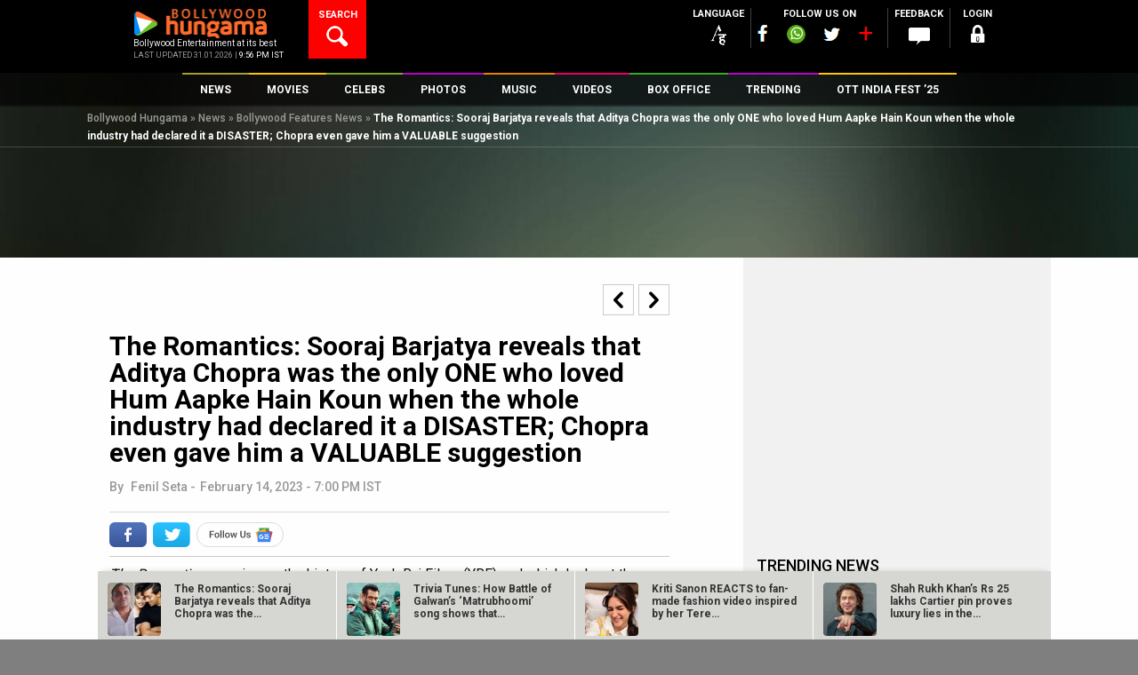

--- FILE ---
content_type: text/html; charset=UTF-8
request_url: https://www.bollywoodhungama.com/news/features/romantics-sooraj-barjatya-reveals-aditya-chopra-one-loved-hum-aapke-hain-koun-whole-industry-declared-disaster-chopra-even-gave-valuable-suggestion/
body_size: 47938
content:
<!DOCTYPE html><html lang="en-US" class="no-js" prefix="og: https://ogp.me/ns# fb: https://ogp.me/ns/fb#"><head><meta charset="UTF-8" /><meta name="viewport" content="width=device-width, initial-scale=1, maximum-scale=1, user-scalable=no"/><meta property="fb:app_id" content="1589433661547290" /><meta name="p:domain_verify" content="fdefb84bf4decaafa269a88b54c85c27"/><link rel="profile" href="https://gmpg.org/xfn/11"><link rel="pingback" href="https://www.bollywoodhungama.com/xmlrpc.php"><meta name="robots" content="index, follow"> <script>var width = window.innerWidth || document.documentElement.clientWidth;		
				var googletag = googletag || {};
				googletag.cmd = googletag.cmd || [];</script> <script type='text/javascript'>(function() {
					var gads = document.createElement('script'); 
					gads.async = true;
					gads.type = 'text/javascript';
					var useSSL = 'https:' == document.location.protocol;
					gads.src = (useSSL ? 'https:' : 'http:') +
					'//www.googletagservices.com/tag/js/gpt.js';
					var node = document.getElementsByTagName('script')[0];
					node.parentNode.insertBefore(gads, node);
				})();</script> <script async src=https://securepubads.g.doubleclick.net/tag/js/gpt.js crossorigin="anonymous"></script> <script type='text/javascript'>window.googletag = window.googletag || {cmd: []};
			/* For multiple defineSlot() calls for the same ID: Use a global slot tracker */
				window.gptSlotMap = window.gptSlotMap || {};
			/*end  global slot tracker*/
				googletag.cmd.push(function() {
					console.log("width=="+width);
					
					if (width >= 768) {
						googletag.defineSlot('/23843038/Bollywoodhungama_ROS_728x90_New', [728, 90], 'div-gpt-ad-1472206440450-0').addService(googletag.pubads());
						googletag.defineSlot('/23843038/Bollywoodhungama_ROS_120x600_Right', [120, 600], 'div-gpt-ad-1743766151113-0').addService(googletag.pubads());
						googletag.defineSlot('/23843038/Bollywoodhungama_ROS_120x600_Left', [120, 600], 'div-gpt-ad-1743766267689-0').addService(googletag.pubads());
						}else if ((width >= 300 ) && (width < 768)) {
						googletag.defineSlot('/23843038/Bollywoodhungama_ROS_320x50_New', [320, 50], 'div-gpt-ad-1481214960887-0').addService(googletag.pubads());    
					}	
					
											googletag.defineSlot('/23843038/Bollywoodhungama_ROs_300x250_New', [300, 250], 'div-gpt-ad-1472206099927-0').addService(googletag.pubads());
																googletag.defineSlot('/23843038/Bollywoodhungama_ROs_300x250_New_2', [300, 250], 'div-gpt-ad-1589264239670-0').addService(googletag.pubads());
																					//Only article details page
						googletag.defineSlot('/23843038/Bollywoodhungama_Article_VideoAd_1x1', [1, 1], 'div-gpt-ad-1537851991352-0').addService(googletag.pubads());
						
						/*
							BH InArticle GAM Ad Codes 25-04-25
						*/
						googletag.defineSlot('/23843038/Bollywoodhungama_InArticle_300x250_1', [300, 250], 'div-gpt-ad-1745495230589-0').addService(googletag.pubads());
						googletag.defineSlot('/23843038/Bollywoodhungama_InArticle_300x250_2', [300, 250], 'div-gpt-ad-1745495411493-0').addService(googletag.pubads());
						googletag.defineSlot('/23843038/Bollywoodhungama_InArticle_300x250_3', [300, 250], 'div-gpt-ad-1745495568558-0').addService(googletag.pubads());
						googletag.defineSlot('/23843038/Bollywoodhungama_InArticle_300x250_4', [300, 250], 'div-gpt-ad-1745495737474-0').addService(googletag.pubads());
						
						
						<!-- Temporly Hanlde conflict of Ad Width Calculation Script [25-April 25] -->
						googletag.defineSlot('/23843038/Bollywoodhungama_ROS_120x600_Right', [120, 600], 'div-gpt-ad-1743766151113-0').addService(googletag.pubads());
						googletag.defineSlot('/23843038/Bollywoodhungama_ROS_120x600_Left', [120, 600], 'div-gpt-ad-1743766267689-0').addService(googletag.pubads());
						<!-- End Temporly Hanlde conflict of Ad Width Calculation Script -->
										googletag.pubads().enableSingleRequest();
					googletag.pubads().collapseEmptyDivs();
					googletag.pubads().disableInitialLoad();
					googletag.enableServices();
				});</script> <link rel="stylesheet" href="https://media5.bollywoodhungama.in/wp-content/themes/bh-theme/css/jquery-ui.css?v=1.1"> <script>(function(html){html.className = html.className.replace(/\bno-js\b/,'js')})(document.documentElement);</script> <link media="all" href="https://www.bollywoodhungama.com/wp-content/cache/autoptimize/css/autoptimize_060a9643d6f1348e3b0c167aae4351e1.css" rel="stylesheet"><title>The Romantics: Sooraj Barjatya reveals that Aditya Chopra was the only ONE who loved Hum Aapke Hain Koun when the whole industry had declared it a DISASTER; Chopra even gave him a VALUABLE suggestion : Bollywood News - Bollywood Hungama</title><meta name='robots' content='max-image-preview:large' /><style>img:is([sizes="auto" i],[sizes^="auto," i]){contain-intrinsic-size:3000px 1500px}</style><meta name="description" content="The Romantics: Sooraj Barjatya reveals that Aditya Chopra was the only ONE who loved Hum Aapke Hain Koun when the whole industry had declared it a DISASTER; Chopra even gave him a VALUABLE suggestion Bollywood News: Latest Bollywood News, Bollywood News Today, Bollywood Celebrity News, Breaking News, Celeb News, Celebrities News, Bollywood News Hindi, Hindi Bollywood News at Bollywood Hungama.com."/><link rel="canonical" href="https://www.bollywoodhungama.com/news/features/romantics-sooraj-barjatya-reveals-aditya-chopra-one-loved-hum-aapke-hain-koun-whole-industry-declared-disaster-chopra-even-gave-valuable-suggestion/" /><meta property="og:locale" content="en_US" /><meta property="og:type" content="article" /><meta property="og:title" content="The Romantics: Sooraj Barjatya reveals that Aditya Chopra was the only ONE who loved Hum Aapke Hain Koun when the whole industry had declared it a DISASTER; Chopra even gave him a VALUABLE suggestion : Bollywood News - Bollywood Hungama" /><meta property="og:description" content="The Romantics: Sooraj Barjatya reveals that Aditya Chopra was the only ONE who loved Hum Aapke Hain Koun when the whole industry had declared it a DISASTER; Chopra even gave him a VALUABLE suggestion Bollywood News: Latest Bollywood News, Bollywood News Today, Bollywood Celebrity News, Breaking News, Celeb News, Celebrities News, Bollywood News Hindi, Hindi Bollywood News at Bollywood Hungama.com." /><meta property="og:url" content="https://www.bollywoodhungama.com/news/features/romantics-sooraj-barjatya-reveals-aditya-chopra-one-loved-hum-aapke-hain-koun-whole-industry-declared-disaster-chopra-even-gave-valuable-suggestion/" /><meta property="og:site_name" content="Bollywood Hungama" /><meta property="article:tag" content="Aditya Chopra" /><meta property="article:tag" content="Docu-series" /><meta property="article:tag" content="Down The Memory Lane" /><meta property="article:tag" content="Flashback" /><meta property="article:tag" content="Hum Aapke Hain Koun" /><meta property="article:tag" content="Madhuri Dixit" /><meta property="article:tag" content="Netflix" /><meta property="article:tag" content="Netflix India" /><meta property="article:tag" content="OTT" /><meta property="article:tag" content="OTT Platform" /><meta property="article:tag" content="Salman Khan" /><meta property="article:tag" content="Sooraj Barjatya" /><meta property="article:tag" content="The Romantics" /><meta property="article:tag" content="Throwback" /><meta property="article:tag" content="Yash Raj Films" /><meta property="article:tag" content="YRF" /><meta property="article:section" content="Features" /><meta property="article:published_time" content="2023-02-14T19:00:29+05:30" /><meta property="article:modified_time" content="2023-02-28T12:36:52+05:30" /><meta property="og:updated_time" content="2023-02-28T12:36:52+05:30" /><meta property="og:image" content="https://stat4.bollywoodhungama.in/wp-content/uploads/2023/02/The-Romantics-Sooraj-Barjatya-reveals-that-Aditya-Chopra-was-the-only-ONE-who-loved-Hum-Aapke-Hain-Koun-when-the-whole-industry-had-declared-it-a-DISASTER-Chopra-even-gave-him-a-VALUABLE-suggestion.jpeg" /><meta property="og:image:secure_url" content="https://stat4.bollywoodhungama.in/wp-content/uploads/2023/02/The-Romantics-Sooraj-Barjatya-reveals-that-Aditya-Chopra-was-the-only-ONE-who-loved-Hum-Aapke-Hain-Koun-when-the-whole-industry-had-declared-it-a-DISASTER-Chopra-even-gave-him-a-VALUABLE-suggestion.jpeg" /><meta property="og:image:width" content="620" /><meta property="og:image:height" content="450" /><meta name="twitter:card" content="summary_large_image" /><meta name="twitter:description" content="The Romantics: Sooraj Barjatya reveals that Aditya Chopra was the only ONE who loved Hum Aapke Hain Koun when the whole industry had declared it a DISASTER; Chopra even gave him a VALUABLE suggestion Bollywood News: Latest Bollywood News, Bollywood News Today, Bollywood Celebrity News, Breaking News, Celeb News, Celebrities News, Bollywood News Hindi, Hindi Bollywood News at Bollywood Hungama.com." /><meta name="twitter:title" content="The Romantics: Sooraj Barjatya reveals that Aditya Chopra was the only ONE who loved Hum Aapke Hain Koun when the whole industry had declared it a DISASTER; Chopra even gave him a VALUABLE suggestion : Bollywood News - Bollywood Hungama" /><meta name="twitter:image" content="https://media5.bollywoodhungama.in/wp-content/uploads/2023/02/The-Romantics-Sooraj-Barjatya-reveals-that-Aditya-Chopra-was-the-only-ONE-who-loved-Hum-Aapke-Hain-Koun-when-the-whole-industry-had-declared-it-a-DISASTER-Chopra-even-gave-him-a-VALUABLE-suggestion.jpeg" /> <script type='application/ld+json'>{"@context":"http:\/\/schema.org","@type":"WebSite","url":"https:\/\/www.bollywoodhungama.com\/","name":"Bollywood Hungama","alternateName":"Bollywood Movies, Reviews, Latest News, Wallpapers & Songs","potentialAction":{"@type":"SearchAction","target":"https:\/\/www.bollywoodhungama.com\/?s={search_term_string}","query-input":"required name=search_term_string"}}</script> <script type='application/ld+json'>{"@context":"http:\/\/schema.org","@type":"Organization","url":"https:\/\/www.bollywoodhungama.com\/","sameAs":[],"name":"Bollywood Hungama","logo":{"@type":"ImageObject","Url":"https:\/\/www.bollywoodhungama.com\/wp-content\/themes\/bh-theme\/images\/logo.png","width":"210","height":"58"}}</script> <link rel='dns-prefetch' href='//www.bollywoodhungama.com' /><link rel='dns-prefetch' href='//stat5.bollywoodhungama.in' /><link rel='dns-prefetch' href='//stat4.bollywoodhungama.in' /><link rel='dns-prefetch' href='//fonts.googleapis.com' /><link rel='dns-prefetch' href='//media5.bollywoodhungama.in' /><meta name="news_keywords" content="Bollywood News,Entertainment News,Hindi Movies News,Aditya Chopra,Docu-series,Down The Memory Lane,Flashback,Hum Aapke Hain Koun,Madhuri Dixit,Netflix,Netflix India,OTT,OTT Platform,Salman Khan,Sooraj Barjatya,The Romantics,Throwback,Yash Raj Films,YRF" /><meta name="keywords" content="Aditya Chopra,Docu-series,Down The Memory Lane,Flashback,Hum Aapke Hain Koun,Madhuri Dixit,Netflix,Netflix India,OTT,OTT Platform,Salman Khan,Sooraj Barjatya,The Romantics,Throwback,Yash Raj Films,YRF" /><link rel='stylesheet' id='wp-block-library-css' href='https://stat4.bollywoodhungama.in/wp-includes/css/dist/block-library/style.css' type='text/css' media='all' /><style id='classic-theme-styles-inline-css' type='text/css'>.wp-block-button__link{color:#fff;background-color:#32373c;border-radius:9999px;box-shadow:none;text-decoration:none;padding:calc(0.667em + 2px) calc(1.333em + 2px);font-size:1.125em}.wp-block-file__button{background:#32373c;color:#fff;text-decoration:none}</style><style id='global-styles-inline-css' type='text/css'>:root{--wp--preset--aspect-ratio--square:1;--wp--preset--aspect-ratio--4-3:4/3;--wp--preset--aspect-ratio--3-4:3/4;--wp--preset--aspect-ratio--3-2:3/2;--wp--preset--aspect-ratio--2-3:2/3;--wp--preset--aspect-ratio--16-9:16/9;--wp--preset--aspect-ratio--9-16:9/16;--wp--preset--color--black:#000;--wp--preset--color--cyan-bluish-gray:#abb8c3;--wp--preset--color--white:#fff;--wp--preset--color--pale-pink:#f78da7;--wp--preset--color--vivid-red:#cf2e2e;--wp--preset--color--luminous-vivid-orange:#ff6900;--wp--preset--color--luminous-vivid-amber:#fcb900;--wp--preset--color--light-green-cyan:#7bdcb5;--wp--preset--color--vivid-green-cyan:#00d084;--wp--preset--color--pale-cyan-blue:#8ed1fc;--wp--preset--color--vivid-cyan-blue:#0693e3;--wp--preset--color--vivid-purple:#9b51e0;--wp--preset--gradient--vivid-cyan-blue-to-vivid-purple:linear-gradient(135deg,rgba(6,147,227,1) 0%,#9b51e0 100%);--wp--preset--gradient--light-green-cyan-to-vivid-green-cyan:linear-gradient(135deg,#7adcb4 0%,#00d082 100%);--wp--preset--gradient--luminous-vivid-amber-to-luminous-vivid-orange:linear-gradient(135deg,rgba(252,185,0,1) 0%,rgba(255,105,0,1) 100%);--wp--preset--gradient--luminous-vivid-orange-to-vivid-red:linear-gradient(135deg,rgba(255,105,0,1) 0%,#cf2e2e 100%);--wp--preset--gradient--very-light-gray-to-cyan-bluish-gray:linear-gradient(135deg,#eee 0%,#a9b8c3 100%);--wp--preset--gradient--cool-to-warm-spectrum:linear-gradient(135deg,#4aeadc 0%,#9778d1 20%,#cf2aba 40%,#ee2c82 60%,#fb6962 80%,#fef84c 100%);--wp--preset--gradient--blush-light-purple:linear-gradient(135deg,#ffceec 0%,#9896f0 100%);--wp--preset--gradient--blush-bordeaux:linear-gradient(135deg,#fecda5 0%,#fe2d2d 50%,#6b003e 100%);--wp--preset--gradient--luminous-dusk:linear-gradient(135deg,#ffcb70 0%,#c751c0 50%,#4158d0 100%);--wp--preset--gradient--pale-ocean:linear-gradient(135deg,#fff5cb 0%,#b6e3d4 50%,#33a7b5 100%);--wp--preset--gradient--electric-grass:linear-gradient(135deg,#caf880 0%,#71ce7e 100%);--wp--preset--gradient--midnight:linear-gradient(135deg,#020381 0%,#2874fc 100%);--wp--preset--font-size--small:13px;--wp--preset--font-size--medium:20px;--wp--preset--font-size--large:36px;--wp--preset--font-size--x-large:42px;--wp--preset--spacing--20:.44rem;--wp--preset--spacing--30:.67rem;--wp--preset--spacing--40:1rem;--wp--preset--spacing--50:1.5rem;--wp--preset--spacing--60:2.25rem;--wp--preset--spacing--70:3.38rem;--wp--preset--spacing--80:5.06rem;--wp--preset--shadow--natural:6px 6px 9px rgba(0,0,0,.2);--wp--preset--shadow--deep:12px 12px 50px rgba(0,0,0,.4);--wp--preset--shadow--sharp:6px 6px 0px rgba(0,0,0,.2);--wp--preset--shadow--outlined:6px 6px 0px -3px rgba(255,255,255,1),6px 6px rgba(0,0,0,1);--wp--preset--shadow--crisp:6px 6px 0px rgba(0,0,0,1)}:where(.is-layout-flex){gap:.5em}:where(.is-layout-grid){gap:.5em}body .is-layout-flex{display:flex}.is-layout-flex{flex-wrap:wrap;align-items:center}.is-layout-flex>:is(*,div){margin:0}body .is-layout-grid{display:grid}.is-layout-grid>:is(*,div){margin:0}:where(.wp-block-columns.is-layout-flex){gap:2em}:where(.wp-block-columns.is-layout-grid){gap:2em}:where(.wp-block-post-template.is-layout-flex){gap:1.25em}:where(.wp-block-post-template.is-layout-grid){gap:1.25em}.has-black-color{color:var(--wp--preset--color--black) !important}.has-cyan-bluish-gray-color{color:var(--wp--preset--color--cyan-bluish-gray) !important}.has-white-color{color:var(--wp--preset--color--white) !important}.has-pale-pink-color{color:var(--wp--preset--color--pale-pink) !important}.has-vivid-red-color{color:var(--wp--preset--color--vivid-red) !important}.has-luminous-vivid-orange-color{color:var(--wp--preset--color--luminous-vivid-orange) !important}.has-luminous-vivid-amber-color{color:var(--wp--preset--color--luminous-vivid-amber) !important}.has-light-green-cyan-color{color:var(--wp--preset--color--light-green-cyan) !important}.has-vivid-green-cyan-color{color:var(--wp--preset--color--vivid-green-cyan) !important}.has-pale-cyan-blue-color{color:var(--wp--preset--color--pale-cyan-blue) !important}.has-vivid-cyan-blue-color{color:var(--wp--preset--color--vivid-cyan-blue) !important}.has-vivid-purple-color{color:var(--wp--preset--color--vivid-purple) !important}.has-black-background-color{background-color:var(--wp--preset--color--black) !important}.has-cyan-bluish-gray-background-color{background-color:var(--wp--preset--color--cyan-bluish-gray) !important}.has-white-background-color{background-color:var(--wp--preset--color--white) !important}.has-pale-pink-background-color{background-color:var(--wp--preset--color--pale-pink) !important}.has-vivid-red-background-color{background-color:var(--wp--preset--color--vivid-red) !important}.has-luminous-vivid-orange-background-color{background-color:var(--wp--preset--color--luminous-vivid-orange) !important}.has-luminous-vivid-amber-background-color{background-color:var(--wp--preset--color--luminous-vivid-amber) !important}.has-light-green-cyan-background-color{background-color:var(--wp--preset--color--light-green-cyan) !important}.has-vivid-green-cyan-background-color{background-color:var(--wp--preset--color--vivid-green-cyan) !important}.has-pale-cyan-blue-background-color{background-color:var(--wp--preset--color--pale-cyan-blue) !important}.has-vivid-cyan-blue-background-color{background-color:var(--wp--preset--color--vivid-cyan-blue) !important}.has-vivid-purple-background-color{background-color:var(--wp--preset--color--vivid-purple) !important}.has-black-border-color{border-color:var(--wp--preset--color--black) !important}.has-cyan-bluish-gray-border-color{border-color:var(--wp--preset--color--cyan-bluish-gray) !important}.has-white-border-color{border-color:var(--wp--preset--color--white) !important}.has-pale-pink-border-color{border-color:var(--wp--preset--color--pale-pink) !important}.has-vivid-red-border-color{border-color:var(--wp--preset--color--vivid-red) !important}.has-luminous-vivid-orange-border-color{border-color:var(--wp--preset--color--luminous-vivid-orange) !important}.has-luminous-vivid-amber-border-color{border-color:var(--wp--preset--color--luminous-vivid-amber) !important}.has-light-green-cyan-border-color{border-color:var(--wp--preset--color--light-green-cyan) !important}.has-vivid-green-cyan-border-color{border-color:var(--wp--preset--color--vivid-green-cyan) !important}.has-pale-cyan-blue-border-color{border-color:var(--wp--preset--color--pale-cyan-blue) !important}.has-vivid-cyan-blue-border-color{border-color:var(--wp--preset--color--vivid-cyan-blue) !important}.has-vivid-purple-border-color{border-color:var(--wp--preset--color--vivid-purple) !important}.has-vivid-cyan-blue-to-vivid-purple-gradient-background{background:var(--wp--preset--gradient--vivid-cyan-blue-to-vivid-purple) !important}.has-light-green-cyan-to-vivid-green-cyan-gradient-background{background:var(--wp--preset--gradient--light-green-cyan-to-vivid-green-cyan) !important}.has-luminous-vivid-amber-to-luminous-vivid-orange-gradient-background{background:var(--wp--preset--gradient--luminous-vivid-amber-to-luminous-vivid-orange) !important}.has-luminous-vivid-orange-to-vivid-red-gradient-background{background:var(--wp--preset--gradient--luminous-vivid-orange-to-vivid-red) !important}.has-very-light-gray-to-cyan-bluish-gray-gradient-background{background:var(--wp--preset--gradient--very-light-gray-to-cyan-bluish-gray) !important}.has-cool-to-warm-spectrum-gradient-background{background:var(--wp--preset--gradient--cool-to-warm-spectrum) !important}.has-blush-light-purple-gradient-background{background:var(--wp--preset--gradient--blush-light-purple) !important}.has-blush-bordeaux-gradient-background{background:var(--wp--preset--gradient--blush-bordeaux) !important}.has-luminous-dusk-gradient-background{background:var(--wp--preset--gradient--luminous-dusk) !important}.has-pale-ocean-gradient-background{background:var(--wp--preset--gradient--pale-ocean) !important}.has-electric-grass-gradient-background{background:var(--wp--preset--gradient--electric-grass) !important}.has-midnight-gradient-background{background:var(--wp--preset--gradient--midnight) !important}.has-small-font-size{font-size:var(--wp--preset--font-size--small) !important}.has-medium-font-size{font-size:var(--wp--preset--font-size--medium) !important}.has-large-font-size{font-size:var(--wp--preset--font-size--large) !important}.has-x-large-font-size{font-size:var(--wp--preset--font-size--x-large) !important}:where(.wp-block-post-template.is-layout-flex){gap:1.25em}:where(.wp-block-post-template.is-layout-grid){gap:1.25em}:where(.wp-block-columns.is-layout-flex){gap:2em}:where(.wp-block-columns.is-layout-grid){gap:2em}:root :where(.wp-block-pullquote){font-size:1.5em;line-height:1.6}</style><link rel='stylesheet' id='wsl-widget-css' href='https://stat5.bollywoodhungama.in/wp-content/plugins/wordpress-social-login/assets/css/style.css' type='text/css' media='all' /><link rel='stylesheet' id='custom-google-fonts-css' href='https://fonts.googleapis.com/css2?family=Oswald:wght@200..700&#038;display=swap' type='text/css' media='all' /><link rel='stylesheet' id='wp-story-main-css' href='https://stat5.bollywoodhungama.in/wp-content/plugins/wp-story/dist/wp-story.css' type='text/css' media='all' /><link rel='stylesheet' id='google-font-roboto-css' href='//fonts.googleapis.com/css?family=Roboto%3A400%2C100%2C300%2C500%2C700%2C900&#038;ver=6.8.2' type='text/css' media='all' /><link rel='stylesheet' id='bh-icons-css' href='https://media5.bollywoodhungama.in/wp-content/themes/bh-theme/fontello/css/bh.css' type='text/css' media='all' /><link rel='stylesheet' id='bh-spine-slider-css' href='https://stat4.bollywoodhungama.in/wp-content/themes/bh-theme/css/zozo.accordion.min.css?v=1.1&#038;ver=6.8.2' type='text/css' media='all' /><link rel='stylesheet' id='bh-videojs-css' href='https://stat4.bollywoodhungama.in/wp-content/themes/bh-theme/css/vendor/video-js/video-js.min.css' type='text/css' media='all' /><link rel='stylesheet' id='bh-videojs-vast-css' href='https://media5.bollywoodhungama.in/wp-content/themes/bh-theme/css/vendor/videojs-vast-plugin/videojs.vast.css' type='text/css' media='all' /><link rel='stylesheet' id='bh-style-css' href='https://media5.bollywoodhungama.in/wp-content/themes/bh-theme/style.css' type='text/css' media='all' /><link rel='stylesheet' id='frontend-extended-css' href='https://media5.bollywoodhungama.in/wp-content/themes/bh-theme/css/frontend-extended.css' type='text/css' media='all' /><link rel='stylesheet' id='dashicons-css' href='https://stat4.bollywoodhungama.in/wp-includes/css/dashicons.css' type='text/css' media='all' /><link rel='stylesheet' id='bh-ratings-lib-css' href='https://stat4.bollywoodhungama.in/wp-content/plugins/bh-ratings/lib/rating-simple/rating_simple.css' type='text/css' media='all' /> <script type="text/javascript" src="https://stat4.bollywoodhungama.in/wp-includes/js/jquery/jquery.js" id="jquery-core-js"></script> <script type="text/javascript" src="https://stat4.bollywoodhungama.in/wp-includes/js/jquery/jquery-migrate.js" id="jquery-migrate-js"></script> <script type="text/javascript" src="https://media5.bollywoodhungama.in/wp-content/plugins/wp-story/public/js/jquery.nicescroll.min.js" id="jquery-nicescroll-js"></script> <script type="text/javascript" id="wp-story-js-extra">var wpStoryObject = {"homeUrl":"https:\/\/www.bollywoodhungama.com\/","lang":{"unmute":"Touch to unmute","keyboardTip":"Press space to see next","visitLink":"Visit link","time":{"ago":"ago","hour":"hour ago","hours":"hours ago","minute":"minute ago","minutes":"minutes ago","fromnow":"from-now","seconds":"seconds ago","yesterday":"yesterday","tomorrow":"tomorrow","days":"days ago"}}};</script> <script type="text/javascript" src="https://stat5.bollywoodhungama.in/wp-content/plugins/wp-story/dist/wp-story.js" id="wp-story-js"></script> <script type="text/javascript" src="https://media5.bollywoodhungama.in/wp-includes/js/underscore.min.js" id="underscore-js"></script> <script type="text/javascript" src="https://media5.bollywoodhungama.in/wp-includes/js/backbone.min.js" id="backbone-js"></script> <script type="text/javascript" src="https://media5.bollywoodhungama.in/wp-includes/js/jquery/ui/core.js" id="jquery-ui-core-js"></script> <script type="text/javascript" src="https://stat4.bollywoodhungama.in/wp-includes/js/jquery/ui/datepicker.js" id="jquery-ui-datepicker-js"></script> <script type="text/javascript" id="jquery-ui-datepicker-js-after">jQuery(function(jQuery){jQuery.datepicker.setDefaults({"closeText":"Close","currentText":"Today","monthNames":["January","February","March","April","May","June","July","August","September","October","November","December"],"monthNamesShort":["Jan","Feb","Mar","Apr","May","Jun","Jul","Aug","Sep","Oct","Nov","Dec"],"nextText":"Next","prevText":"Previous","dayNames":["Sunday","Monday","Tuesday","Wednesday","Thursday","Friday","Saturday"],"dayNamesShort":["Sun","Mon","Tue","Wed","Thu","Fri","Sat"],"dayNamesMin":["S","M","T","W","T","F","S"],"dateFormat":"MM d, yy","firstDay":1,"isRTL":false});});</script> <script type="text/javascript" id="bh-init-js-extra">var bh_main_vars = {"ajaxurl":"https:\/\/www.bollywoodhungama.com\/wp-admin\/admin-ajax.php","nonce":"d637faa032","bh_default_playlist":[{"id":1352261,"title":"Saare Bolo Bewafa","poster":"https:\/\/media5.bollywoodhungama.in\/wp-content\/uploads\/2022\/03\/Saare-Bolo-Bewafa-322x322.jpeg","mp3":"https:\/\/media5.bollywoodhungama.in\/wp-content\/uploads\/2022\/03\/Saare-Bolo-Bewafa-1.mp3","permalink":"https:\/\/www.bollywoodhungama.com\/song-lyrics\/char\/B\/movie\/bachchhan-paandey\/song\/saare-bolo-bewafa\/","movie":"Bachchhan Paandey","movie_permalink":"https:\/\/www.bollywoodhungama.com\/movie\/bachchhan-paandey\/"},{"id":1346763,"title":"Maarkhayegaa","poster":"https:\/\/media5.bollywoodhungama.in\/wp-content\/uploads\/2022\/02\/Maarkhayegaa-322x322.jpg","mp3":"https:\/\/media5.bollywoodhungama.in\/wp-content\/uploads\/2022\/02\/Maarkhayegaa.mp3","permalink":"https:\/\/www.bollywoodhungama.com\/song-lyrics\/char\/B\/movie\/bachchhan-paandey\/song\/maarkhayegaa\/","movie":"Bachchhan Paandey","movie_permalink":"https:\/\/www.bollywoodhungama.com\/movie\/bachchhan-paandey\/"},{"id":1289668,"title":"Alla Re Aillaa","poster":"https:\/\/stat5.bollywoodhungama.in\/wp-content\/uploads\/2021\/10\/Alla-Re-Aillaa-322x322.jpg","mp3":"https:\/\/media5.bollywoodhungama.in\/wp-content\/uploads\/2021\/10\/Alla-Re-Aillaa.mp3","permalink":"https:\/\/www.bollywoodhungama.com\/song-lyrics\/char\/S\/movie\/sooryavanshi\/song\/alla-re-aillaa\/","movie":"Sooryavanshi","movie_permalink":"https:\/\/www.bollywoodhungama.com\/movie\/sooryavanshi\/"},{"id":1259071,"title":"Chali Chali","poster":"https:\/\/stat5.bollywoodhungama.in\/wp-content\/uploads\/2021\/08\/Chali-Chali-322x322.jpg","mp3":"https:\/\/media5.bollywoodhungama.in\/wp-content\/uploads\/2021\/08\/Chali-Chali.mp3","permalink":"https:\/\/www.bollywoodhungama.com\/song-lyrics\/char\/T\/movie\/thalaivi\/song\/chali-chali-from-thalaivi\/","movie":"Thalaivii","movie_permalink":"https:\/\/www.bollywoodhungama.com\/movie\/thalaivi\/"},{"id":1056384,"title":"Garmi","poster":"https:\/\/stat5.bollywoodhungama.in\/wp-content\/uploads\/2019\/12\/Garmi-322x322.jpg","mp3":"https:\/\/media5.bollywoodhungama.in\/wp-content\/uploads\/2019\/12\/Garmi.mp3","permalink":"https:\/\/www.bollywoodhungama.com\/song-lyrics\/char\/S\/movie\/street-dancer-3d\/song\/garmi\/","movie":"Street Dancer 3D","movie_permalink":"https:\/\/www.bollywoodhungama.com\/movie\/street-dancer-3d\/"},{"id":1055069,"title":"Muqabla","poster":"https:\/\/stat5.bollywoodhungama.in\/wp-content\/uploads\/2019\/12\/Street-Dancer-3D-12-322x322.jpg","mp3":"https:\/\/media5.bollywoodhungama.in\/wp-content\/uploads\/2019\/12\/Muqabla.mp3","permalink":"https:\/\/www.bollywoodhungama.com\/song-lyrics\/char\/S\/movie\/street-dancer-3d\/song\/muqabla-4\/","movie":"Street Dancer 3D","movie_permalink":"https:\/\/www.bollywoodhungama.com\/movie\/street-dancer-3d\/"},{"id":1341083,"title":"Aaya Ye Jhund Hai","poster":"https:\/\/stat5.bollywoodhungama.in\/wp-content\/uploads\/2022\/02\/Jhund-4-322x322.jpg","mp3":"https:\/\/media5.bollywoodhungama.in\/wp-content\/uploads\/2022\/02\/AAYA-YE-JHUND-HAI.mp3","permalink":"https:\/\/www.bollywoodhungama.com\/song-lyrics\/char\/J\/movie\/jhund\/song\/aaya-ye-jhund-hai\/","movie":"Jhund","movie_permalink":"https:\/\/www.bollywoodhungama.com\/movie\/jhund\/"},{"id":1307387,"title":"Chaka Chak","poster":"https:\/\/media5.bollywoodhungama.in\/wp-content\/uploads\/2021\/11\/Chaka-Chak-img-322x322.jpg","mp3":"https:\/\/media5.bollywoodhungama.in\/wp-content\/uploads\/2021\/11\/Chaka-Chak.mp3","permalink":"https:\/\/www.bollywoodhungama.com\/song-lyrics\/char\/A\/movie\/atrangi-re\/song\/chaka-chak\/","movie":"Atrangi Re","movie_permalink":"https:\/\/www.bollywoodhungama.com\/movie\/atrangi-re\/"},{"id":1301986,"title":"Tumbe Te Zumba","poster":"https:\/\/stat4.bollywoodhungama.in\/wp-content\/uploads\/2021\/11\/Tumbe-Te-Zumba-2-322x322.jpg","mp3":"https:\/\/media6.bollywoodhungama.in\/wp-content\/uploads\/2021\/11\/Tumbe-Te-Zumba.mp3","permalink":"https:\/\/www.bollywoodhungama.com\/song-lyrics\/char\/C\/movie\/chandigarh-kare-aashiqui\/song\/tumbe-te-zumba\/","movie":"Chandigarh Kare Aashiqui","movie_permalink":"https:\/\/www.bollywoodhungama.com\/movie\/chandigarh-kare-aashiqui\/"},{"id":1299362,"title":"Tip Tip","poster":"https:\/\/stat5.bollywoodhungama.in\/wp-content\/uploads\/2021\/11\/Tip-Tip-322x322.jpg","mp3":"https:\/\/media5.bollywoodhungama.in\/wp-content\/uploads\/2021\/11\/Tip-Tip.mp3","permalink":"https:\/\/www.bollywoodhungama.com\/song-lyrics\/char\/S\/movie\/sooryavanshi\/song\/tip-tip\/","movie":"Sooryavanshi","movie_permalink":"https:\/\/www.bollywoodhungama.com\/movie\/sooryavanshi\/"}],"template_uri":"https:\/\/www.bollywoodhungama.com\/wp-content\/themes\/bh-theme","error1":"Sorry, You should be logged in to perform this action","error2":"Sorry, You can only register it once","error3":"Sorry an error occured","error4":"Empty Username","error5":"Enter a valid username atleast 4 character in length.","error6":"Enter a valid username. (Remove Whitespace).","error7":"Empty Password","error8":"Enter a valid password atleast 4 character in lenght.","error9":"Empty Confirm Password","error10":"Password and Confirm Password does not match","error11":"Empty Email","error12":"Enter a valid email","error13":"You must agree to Bollywood Hungama Terms of use.","error14":"Empty First Name","error15":"Empty Last Name","error16":"Empty Mobile Number","error17":"Enter a valid Mobile Number ( Min 10 digit ).","error18":"Select Country.","error19":"Empty City","error20":"Please Select Year and Month","error21":"Please Select Month","error22":"Please Select Year","error23":"Archive is not available.","vast_ad_url":"https:\/\/pubads.g.doubleclick.net\/gampad\/ads?sz=640x480&iu=\/23843038\/Bollywoodhungama_Video_Ad&impl=s&gdfp_req=1&env=vp&output=vast&unviewed_position_start=1&url=http:\/\/www.bollywoodhungama.com&description_url=http:\/\/www.bollywoodhungama.com&correlator=[timestamp]","edit_review":"Edit Review","select_category":"Select Category","site_url":"https:\/\/www.bollywoodhungama.com\/","remove_favorites":"Remove Favorites","add_favorites":"Add to Favorites"};
var bhSettings = {"logoAd":["https:\/\/www.bollywoodhungama.com\/wp-content\/uploads\/2024\/11\/BHlogo.png"]};</script> <script type="text/javascript" src="https://media5.bollywoodhungama.in/wp-content/themes/bh-theme/js/main.min.js?v=1.33&amp;ver=1.26" id="bh-init-js"></script> <script type="text/javascript" src="https://media5.bollywoodhungama.in/wp-content/plugins/bh-ratings/lib/rating-simple/rating_simple.js" id="bh-ratings-lib-js"></script> <link rel="EditURI" type="application/rsd+xml" title="RSD" href="https://www.bollywoodhungama.com/xmlrpc.php?rsd" /><meta name="generator" content="WordPress 6.8.2" /><link rel='shortlink' href='https://www.bollywoodhungama.com/?p=1548874' /><link rel="amphtml" href="https://www.bollywoodhungama.com/amp/news/features/romantics-sooraj-barjatya-reveals-aditya-chopra-one-loved-hum-aapke-hain-koun-whole-industry-declared-disaster-chopra-even-gave-valuable-suggestion/" /><meta property="fb:pages" content="118811254812343" /> <script>(function(i,s,o,g,r,a,m){i['GoogleAnalyticsObject']=r;i[r]=i[r]||function(){
(i[r].q=i[r].q||[]).push(arguments)},i[r].l=1*new Date();a=s.createElement(o),
m=s.getElementsByTagName(o)[0];a.async=1;a.src=g;m.parentNode.insertBefore(a,m)
})(window,document,'script','//www.google-analytics.com/analytics.js','ga');
ga('create', 'UA-7052069-2', 'auto');
ga('require', 'displayfeatures');
ga('send', 'pageview');</script>  <noscript><style>.simplebar,.bh-scroll,[data-simplebar-direction]{overflow:auto}</style></noscript><meta name="theme-color" content="#000000" /><meta name="author" content="Bollywood Hungama" /><meta name="copyright" content="Bollywood Hungama" /><meta http-equiv="content-language" content="en" /><meta name="distribution" content="Global" /><meta name="rating" content="General" /><meta name="expires" content="Never" /> <script type="text/javascript">var ajaxurl = "https://www.bollywoodhungama.com/wp-admin/admin-ajax.php";</script><style type="text/css">.recentcomments a{display:inline !important;padding:0 !important;margin:0 !important}</style><link rel="icon" href="https://stat5.bollywoodhungama.in/wp-content/uploads/2022/10/cropped-favicon.png" sizes="32x32" /><link rel="icon" href="https://stat5.bollywoodhungama.in/wp-content/uploads/2022/10/cropped-favicon.png" sizes="192x192" /><link rel="apple-touch-icon" href="https://stat4.bollywoodhungama.in/wp-content/uploads/2022/10/cropped-favicon.png" /><meta name="msapplication-TileImage" content="https://media5.bollywoodhungama.in/wp-content/uploads/2022/10/cropped-favicon.png" /><meta name="msapplication-TileColor" content="#000000" /><meta name="application-name" content="Bollywood Hungama" /><style type="text/css" id="wp-custom-css">.cst-member-list:nth-child(odd){color:#e21c1c;font-weight:700;font-size:15px !important}#div-gpt-ad-1472205221454-0{overflow:visible !important}#div-gpt-ad-1472204612589-0{overflow:hidden;max-height:250px !important}@media (min-width:769px){#div-gpt-ad-1472204612589-0{overflow:visible !important}}</style><meta name="Last-Modified" content="2023-02-28T12:36:52+05:30" /><link rel="alternate" type="application/rss+xml" href="https://www.bollywoodhungama.com/rss/news.xml" /><link rel="alternate" type="application/rss+xml" href="https://www.bollywoodhungama.com/rss/features.xml"/><meta name="atdlayout" content="news">  <script>var _comscore = _comscore || [];
  _comscore.push({ c1: "2", c2: "14186341" });
  (function() {
    var s = document.createElement("script"), el = document.getElementsByTagName("script")[0]; s.async = true;
    s.src = "https://sb.scorecardresearch.com/cs/14186341/beacon.js";
    el.parentNode.insertBefore(s, el);
  })();</script> <noscript> <img src="https://sb.scorecardresearch.com/p?c1=2&amp;c2=14186341&amp;cv=3.6.0&amp;cj=1" alt="comscore" title="comscore"> </noscript>  <script>function load_comscore(){
	var _comscore = _comscore || [];
	_comscore.push({ c1: "2", c2: "14186341" });
	(function() {
		var s = document.createElement("script"), el = document.getElementsByTagName("script")[0]; s.async = true;
		s.src = "https://sb.scorecardresearch.com/cs/14186341/beacon.js";
		el.parentNode.insertBefore(s, el);
	})();
}</script>  <script async src="https://www.googletagmanager.com/gtag/js?id=G-HTCY7V8NCV"></script> <script>window.dataLayer = window.dataLayer || [];
								function gtag(){dataLayer.push(arguments);}
								gtag('js', new Date());								
								gtag('config', 'G-HTCY7V8NCV');
								//gtag('send', 'pageview');
								gtag('event', 'unique_page_view', {
								page_title: document.title,
								page_location: window.location.href,
								page_path: location.pathname
								});</script>  <script>(function(w,d,s,l,i){w[l]=w[l]||[];w[l].push({'gtm.start':
								new Date().getTime(),event:'gtm.js'});var f=d.getElementsByTagName(s)[0],
								j=d.createElement(s),dl=l!='dataLayer'?'&l='+l:'';j.async=true;j.src=
								'https://www.googletagmanager.com/gtm.js?id='+i+dl;f.parentNode.insertBefore(j,f);
								})(window,document,'script','dataLayer','GTM-58VT9HN');</script>  
  <script src="https://jsc.mgid.com/site/854042.js" async></script> 
                              <script>!function(e){var n="https://s.go-mpulse.net/boomerang/";if("False"=="True")e.BOOMR_config=e.BOOMR_config||{},e.BOOMR_config.PageParams=e.BOOMR_config.PageParams||{},e.BOOMR_config.PageParams.pci=!0,n="https://s2.go-mpulse.net/boomerang/";if(window.BOOMR_API_key="FHT59-MK8QV-Z7L9E-8A6VK-KKLRM",function(){function e(){if(!o){var e=document.createElement("script");e.id="boomr-scr-as",e.src=window.BOOMR.url,e.async=!0,i.parentNode.appendChild(e),o=!0}}function t(e){o=!0;var n,t,a,r,d=document,O=window;if(window.BOOMR.snippetMethod=e?"if":"i",t=function(e,n){var t=d.createElement("script");t.id=n||"boomr-if-as",t.src=window.BOOMR.url,BOOMR_lstart=(new Date).getTime(),e=e||d.body,e.appendChild(t)},!window.addEventListener&&window.attachEvent&&navigator.userAgent.match(/MSIE [67]\./))return window.BOOMR.snippetMethod="s",void t(i.parentNode,"boomr-async");a=document.createElement("IFRAME"),a.src="about:blank",a.title="",a.role="presentation",a.loading="eager",r=(a.frameElement||a).style,r.width=0,r.height=0,r.border=0,r.display="none",i.parentNode.appendChild(a);try{O=a.contentWindow,d=O.document.open()}catch(_){n=document.domain,a.src="javascript:var d=document.open();d.domain='"+n+"';void(0);",O=a.contentWindow,d=O.document.open()}if(n)d._boomrl=function(){this.domain=n,t()},d.write("<bo"+"dy onload='document._boomrl();'>");else if(O._boomrl=function(){t()},O.addEventListener)O.addEventListener("load",O._boomrl,!1);else if(O.attachEvent)O.attachEvent("onload",O._boomrl);d.close()}function a(e){window.BOOMR_onload=e&&e.timeStamp||(new Date).getTime()}if(!window.BOOMR||!window.BOOMR.version&&!window.BOOMR.snippetExecuted){window.BOOMR=window.BOOMR||{},window.BOOMR.snippetStart=(new Date).getTime(),window.BOOMR.snippetExecuted=!0,window.BOOMR.snippetVersion=12,window.BOOMR.url=n+"FHT59-MK8QV-Z7L9E-8A6VK-KKLRM";var i=document.currentScript||document.getElementsByTagName("script")[0],o=!1,r=document.createElement("link");if(r.relList&&"function"==typeof r.relList.supports&&r.relList.supports("preload")&&"as"in r)window.BOOMR.snippetMethod="p",r.href=window.BOOMR.url,r.rel="preload",r.as="script",r.addEventListener("load",e),r.addEventListener("error",function(){t(!0)}),setTimeout(function(){if(!o)t(!0)},3e3),BOOMR_lstart=(new Date).getTime(),i.parentNode.appendChild(r);else t(!1);if(window.addEventListener)window.addEventListener("load",a,!1);else if(window.attachEvent)window.attachEvent("onload",a)}}(),"".length>0)if(e&&"performance"in e&&e.performance&&"function"==typeof e.performance.setResourceTimingBufferSize)e.performance.setResourceTimingBufferSize();!function(){if(BOOMR=e.BOOMR||{},BOOMR.plugins=BOOMR.plugins||{},!BOOMR.plugins.AK){var n=""=="true"?1:0,t="",a="cj3xz2yxzcojq2l6vjlq-f-c5d1d57bc-clientnsv4-s.akamaihd.net",i="false"=="true"?2:1,o={"ak.v":"39","ak.cp":"1755646","ak.ai":parseInt("1141224",10),"ak.ol":"0","ak.cr":10,"ak.ipv":4,"ak.proto":"h2","ak.rid":"533a0d8f","ak.r":44268,"ak.a2":n,"ak.m":"dscb","ak.n":"ff","ak.bpcip":"18.119.124.0","ak.cport":37484,"ak.gh":"23.192.164.137","ak.quicv":"","ak.tlsv":"tls1.3","ak.0rtt":"","ak.0rtt.ed":"","ak.csrc":"-","ak.acc":"","ak.t":"1769908823","ak.ak":"hOBiQwZUYzCg5VSAfCLimQ==K1nJaEIe26wBUO3lk4hf8VcuMZ8qHR1RHkoAWhnTZ331dGUgYuTA6ru4oLcUYRva21HJuPCbWJfDprUo7LREJE972CY0xCrIowaTDBlbmkGAS40F8Vwx91DJFTf7V/JczpoghzFUIyAtTcdWXisl5BFxvMQTfsOLeTx8EUx+9+pf2jB9nDUVR6S7L5Etdugdfi1QCFIYVJ6JVqkbczuPH/aYF9NharYDGyXmwNyuh8S45N1NybcWzXhhwBhkCrcokd9nwOYjKpoyvEpxsVqD9v4kuXEwc4GSXSiG7nCPS1zo1N0ovcLDBpYizBeY3T3ovXXSZHm0m/ywWDIdA2KdpzQvGbhqSH4kfcAkcXMrqcqbEp0dibDilHryOUs0dYbDmtVWG912NLzd28JEDWWvBI4tg/oouu5++O6Cdk8sh5k=","ak.pv":"59","ak.dpoabenc":"","ak.tf":i};if(""!==t)o["ak.ruds"]=t;var r={i:!1,av:function(n){var t="http.initiator";if(n&&(!n[t]||"spa_hard"===n[t]))o["ak.feo"]=void 0!==e.aFeoApplied?1:0,BOOMR.addVar(o)},rv:function(){var e=["ak.bpcip","ak.cport","ak.cr","ak.csrc","ak.gh","ak.ipv","ak.m","ak.n","ak.ol","ak.proto","ak.quicv","ak.tlsv","ak.0rtt","ak.0rtt.ed","ak.r","ak.acc","ak.t","ak.tf"];BOOMR.removeVar(e)}};BOOMR.plugins.AK={akVars:o,akDNSPreFetchDomain:a,init:function(){if(!r.i){var e=BOOMR.subscribe;e("before_beacon",r.av,null,null),e("onbeacon",r.rv,null,null),r.i=!0}return this},is_complete:function(){return!0}}}}()}(window);</script></head><body class="wp-singular post-template-default single single-post postid-1548874 single-format-standard wp-theme-bh-theme unknown group-blog masthead-fixed singular" > <script type="application/ld+json">{
								"@context":"http://schema.org/",
								"@type":"WebPage",
								"name":"The Romantics: Sooraj Barjatya reveals that Aditya Chopra was the only ONE who loved Hum Aapke Hain Koun when the whole industry had declared it a DISASTER; Chopra even gave him a VALUABLE suggestion Movie Review: ",
								"url":"https://www.bollywoodhungama.com/news/features/romantics-sooraj-barjatya-reveals-aditya-chopra-one-loved-hum-aapke-hain-koun-whole-industry-declared-disaster-chopra-even-gave-valuable-suggestion/"
							}</script>  <noscript><iframe src="https://www.googletagmanager.com/ns.html?id=GTM-58VT9HN" height="0" width="0" style="display:none; visibility:hidden"></iframe></noscript><div class="bh_overlay_wrapper hide" id="bh_overlay_wrapper"></div><div id="bh-page-loader" class="bh-page-loader"></div> <script type="text/javascript">var data = { action: 'is_user_logged_in' };
							jQuery.post(ajaxurl, data, function(response) {
								var user_json = jQuery.parseJSON(response);
								if(user_json.login == 'true') {
									createBHCookie('bhud',user_json.username+"|"+user_json.userimg+"|"+user_json.userid);
									createBHCookie('lstc','',-1);
									//checkwebsitecookie();
									}else{
									createBHCookie('lstc','1');
								}
							});</script> <script type="application/ld+json">{
								"@context":"https://schema.org/",
								"@type":"NewsMediaOrganization",
								"name":"bollywoodHungama.com",
								"url":"https://www.bollywoodhungama.com/",
								"logo":
								{
									"@type":"ImageObject",
									"url":"https://www.bollywoodhungama.com/wp-content/themes/bh-theme/images/logo.png",
									"inLanguage":"en-US",
									"width":210,
									"height":58,
									"caption":"Bollywoodhungama.com"
								},
								"address":
								{
									"@type":"PostalAddress",
									"streetAddress":"10th Floor, Times Square Building, Andheri - Kurla Rd, C-Wing, Gamdevi, Marol, Andheri East, Mumbai, Maharashtra 400059",
									"addressLocality":"Mumbai",
									"addressRegion":"India",
									"addressCountry":"IN",
									"postalCode":"400070" 
								},
								"sameAs":
								[
								"https://www.facebook.com/bollywoodhungamacom",
								"https://twitter.com/Bollyhungama",
								"https://www.youtube.com/@BollywoodHungama",
								"https://www.instagram.com/realbollywoodhungama/"
								]
							}</script> <script type='application/ld+json'>{"@context":"http:\/\/schema.org","@type":"Organization","url":"https:\/\/www.bollywoodhungama.com\/","sameAs":[],"name":"hungama","logo":{"@type":"ImageObject","Url":"https:\/\/www.bollywoodhungama.com\/wp-content\/themes\/bh-theme\/images\/logo.png","width":"210","height":"58"}}</script> <div id="page" class="hfeed site "> <a class="skip-link screen-reader-text" href="#content">Skip to content</a><div class="mainhead topstick"><div class="tophead"><div class="page_wrapper clearfix"><div class="h-logobig"><div style="font-size: inherit;margin: 0;"><a class="h-logobigimg" href="https://www.bollywoodhungama.com/" rel="home" style="background:none"><noscript><img src="https://stat3.bollywoodhungama.in/wp-content/themes/bh-theme/images/bollywood-hungama-logo.png" height="34" alt="Bollywood Hungama" title="Bollywood Hungama"></noscript><img class="lazyload" src='data:image/svg+xml,%3Csvg%20xmlns=%22http://www.w3.org/2000/svg%22%20viewBox=%220%200%20210%2034%22%3E%3C/svg%3E' data-src="https://stat3.bollywoodhungama.in/wp-content/themes/bh-theme/images/bollywood-hungama-logo.png" height="34" alt="Bollywood Hungama" title="Bollywood Hungama"></a></div><div class="MT3" title="Bollywood News &amp; Entertainment" style="color: #eee;text-transform: initial;font-size:10px;font-weight: normal;margin: 0;">Bollywood Entertainment at its best</div><div class="MT3 bh-last-updated"></div></div><div class="search-hun"> <a href="javascript:;" class="srchbx" onClick="gtag('event', 'Header', {
 'event_category': 'Header Search Tab',
 'event_label': 'Search Tab label'
 });
 mixpanel.track('Header Search Click', {
 'page': window.location.href,
 'header_search': 'Search button clicked'
 });
 "><p>SEARCH</p><i class="search-icon"></i></a></div><div class="PR FL"><div class="moviecount-down" id="countdown" onClick="gtag('event', 'Header', {
 'event_category': 'Header Countdown to link',
 'event_label': 'Countdown link label'
 });	"></div></div><div class="toprhs clearfix" id="toprhs"><ul><style>.whatsapp{background-image:url('https://stat3.bollywoodhungama.in/wp-content/themes/bh-theme/images/amp_share_icn.png');background-repeat:no-repeat;background-position:-65px 0;display:inline-block;width:22px;height:26px;margin-right:20px}</style><li><p>LANGUAGE</p><div class="headtoprh-con"><a href="https://www.bollywoodhungama.com/hindi/" class="language-icon"></a></div></li><li><p>FOLLOW US ON</p><div class="headtoprh-con clearfix PR"> <a title="Follow us on Facebook" target="_blank" href="https://www.facebook.com/bollywoodhungamacom" onclick="gtag('event', 'Header', {
 'event_category': 'Header BH Facebook link',
 'event_label': 'Facebook link label'
 });	" data-mixpanel="Social Media Click" data-category="Header BH Facebook link"
 data-label="Facebook link label" class="topfb-icon FL"></a> <a title="Follow us on WhatsApp" target="_blank" href="https://whatsapp.com/channel/0029Va4WKHE3mFYDFD12sv0W" onclick="gtag('event', 'Header', {
 'event_category': 'Header BH WhatsApp link',
 'event_label': 'WhatsApp link label'
 });	" data-mixpanel="Social Media Click" data-category="Header BH WhatsApp link "data-label="WhatsApp link label" class="whatsapp FL"></a> <a title="Follow us on Twitter" target="_blank" href="https://twitter.com/Bollyhungama" onclick="gtag('event', 'Header', {
 'event_category': 'Header BH Twitter link',
 'event_label': 'Twitter link label'
 });	" data-mixpanel="Social Media Click" data-category="Header BH Twitter link "data-label="Twitter link label" class="toptweet-icon FL"></a> <a title="Subscribe YouTube channel" target="_blank" href="https://www.youtube.com/hungama/" onclick="gtag('event', 'Header', {
 'event_category': 'Header BH YouTube link',
 'event_label': 'YouTube link label'
 });	" data-mixpanel="Social Media Click" data-category="Header BH YouTube link"data-label="YouTube link label" class="plus-icon FL"></a><style>.socialdrop{z-index:99999}.instagram-icon{background:url(https://stat3.bollywoodhungama.in/wp-content/themes/bh-theme/images/insta_solid.png) no-repeat;width:20px;height:20px;display:inline-block}.instagram-icon:hover{background:url(https://stat3.bollywoodhungama.in/wp-content/themes/bh-theme/images/insta_red.png) no-repeat}.main-nav.fixed{z-index:99 !important}.main-navigation{z-index:99 !important}article iframe.instagram-media{position:inherit !important;max-width:630px !important}@media only screen and (min-width:1024px){#ytplayer{width:630px !important;height:385px !important}}</style><div class="socialdrop clearfix"> <a title="Follow our site feeds" target="_blank" href="https://www.bollywoodhungama.com/rss-feed/" onclick="gtag('event', 'Header', {
 'event_category': 'Header BH RSS link',
 'event_label': 'RSS link label'
 });	" data-mixpanel="Social Media Click" data-category="Header BH RSS link"data-label="RSS link label" class="rss-icon"></a> <a title="Subscribe YouTube channel" target="_blank" href="https://www.youtube.com/hungama" onclick="gtag('event', 'Header', {
 'event_category': 'Header BH YouTube link',
 'event_label': 'YouTube link label'
 });	" data-mixpanel="Social Media Click" data-category="Header BH YouTube link" data-label="YouTube link label" class="youtube-icon"></a> <a title="Follow us on Instagram" target="_blank" href="https://www.instagram.com/realbollywoodhungama/" onclick="gtag('event', 'Header', {
 'event_category': 'Header BH Instagram link',
 'event_label': 'Instagram link label'
 });	" data-mixpanel="Social Media Click" data-category="Header BH Instagram link" data-label="Instagram link label" class="instagram-icon"></a></div></div></li><li><p>FEEDBACK</p><div class="headtoprh-con"><a href="https://www.bollywoodhungama.com/feedback/"  onClick="gtag('event', 'Header', {
 'event_category': 'Header BH Feedback link',
 'event_label': 'Feedback link label'
 });
 " data-mixpanel="Give us Feedback" data-category="Header BH Feedback link" data-label="Feedback link label" title="Give us Feedback" class="feedback-icon"></a></div></li><li><div id="logwebsitediv"></div> <script type="text/javascript">function readCookie(name) {
															var nameEQ = name + "=";
															var ca = document.cookie.split(';');
															for(var i=0;i < ca.length;i++) {
																var c = ca[i];
																while (c.charAt(0)==' ') c = c.substring(1,c.length);
																if (c.indexOf(nameEQ) == 0) return c.substring(nameEQ.length,c.length);
															}
															return null;
														}
														
														function createBHCookie(name,value,days) {
															if (days) {
																var date = new Date();
																date.setTime(date.getTime()+(days*24*60*60*1000));
																var expires = "; expires="+date.toUTCString();
															}
															else var expires = "";
															document.cookie = name+"="+value+expires+"; path=/";
														}
														
														function splitThisCookie(cookien){
															var cookiename = cookien.split('|');
															return cookiename;
														}
														
														function checkwebsitecookie(){
															var cookien = decodeURIComponent(readCookie('bhud'));
															var cookiearray = splitThisCookie(cookien);
															//alert(cookiearray[0]+"~"+cookiearray[1]+"~"+cookiearray[2]);
															var prof_url = 'https://www.bollywoodhungama.com/profile/'+cookiearray[2];
															var gen_url = 'https://www.bollywoodhungama.com/wp-content/uploads/';
															//var gen_url = '';
															
															if(readCookie('bhud')){
																var loginStr = '<div class="header-logged-in login-icon md-trigger" data-modal="modal-1" ><div class="label" id="loginname">'+cookiearray[0]+'</div><ul class="no-bullet bh-header-login"><li><a href="#" title="'+cookiearray[0]+'"><div style="border-radius: 100%;width:25px;height: 27px;float: left;overflow: hidden;line-height: 25px;text-align: center;background-color: #ccc;margin-top:3px;"><img src="'+cookiearray[1]+'" class="avatar" width="30" height="30"></div><i class="icon-down-open"></i></a><ul class="bh-logged-in-user-menu no-bullet"> <li><a href="'+prof_url+'" class="bh-profile-link" id="bh-profile-link" title="Profile"><label>Profile</label></a></li> <li><a href="/wp-login.php?action=logout&_wpnonce=c5431aadff" class="bh-logout-link" id="bh-logout-link" title="Logout"><i class="icon-bh-logout"></i> <label>Logout</label></a></li></ul></li></ul></div>'; 
																var loginMobileStr = '<li class="user-name settingli clearfix md-trigger" style="height:auto; border:0px;"><a style="color:#fff; font-size: 0.6875rem; text-transform:uppercase;" class="clearfix"><div style="border-radius: 100%;width:25px;height: 27px;float: left;overflow: hidden;line-height: 25px;text-align: center;background-color: #ccc;margin-top:3px;"><img src="'+cookiearray[1]+'" alt="'+cookiearray[0]+'" style="width:30px; height:30px; border-radius:50px; margin-right:10px; vertical-align:middle;"></div><span style="float:left;margin-left:10px;">'+cookiearray[0]+'</span></a></li><li><a href="'+prof_url+'" class="bh-profile-link" id="bh-profile-link" title="Profile"><label>Profile</label></a></li><li><a href="/wp-login.php?action=logout&_wpnonce=c5431aadff" class="bh-logout-link" id="bh-logout-link" title="Logout"><i class="icon-bh-logout"></i> <label>Logout</label></a></li>';
																jQuery('body').addClass('logged-in');
																}else{
																var loginStr = '<li><p>LOGIN</p><div class="headtoprh-con header-login md-trigger" data-modal="modal-1"><a href="javascript:void(0)" title="Login"  onClick="ga(\'send\', \'event\', \'Header\', \'Header BH Login link\');" data-mixpanel="Social Media Click" data-category="Header BH Login link" data-label="BH Login link label" title="Login"><i class="icon-bh-lock"></i></a></div></li>';
																
																var loginMobileStr = '<li class="login-menu settingli clearfix md-trigger"><a href="javascript:void(0)"  class="bh-mb-10" title="Login" onClick="ga(\'send\', \'event\', \'Header\', \'Header BH Login link\');" data-mixpanel="Social Media Click" data-category="Header BH Login link" data-label="BH Login link label">Login<i class="icon-bh-lock FR"></i></a></li>';
																
															}
															jQuery('#logwebsitediv').html(loginStr);
															jQuery('#logmobilediv').html(loginMobileStr);
														}
														
														/*login*/
														jQuery( document ).ready(function() {
															
															if((document.cookie.indexOf("bhud")<0) && (document.cookie.indexOf("lstc")<0)){
																var data = { action: 'is_user_logged_in' };
																jQuery.post(ajaxurl, data, function(response) {
																	var user_json = jQuery.parseJSON(response);
																	if(user_json.login == 'true') {
																		
																		createBHCookie('bhud',user_json.username+"|"+user_json.userimg+"|"+user_json.userid);
																		createBHCookie('lstc','',-1);
																		//checkwebsitecookie();
																		}else{
																		createBHCookie('lstc','1');
																		
																	}
																});
																}else if((document.cookie.indexOf("bhud")!='') && (document.cookie.indexOf("lstc")<0)){
																
																createBHCookie('lstc','',-1);
																}else{
																
															}
															checkwebsitecookie();
															jQuery('.bh-header-menu1 li a span, .mobile-header .bh-header-menu1 li a, .bh-header-menu1 li sub-menu li a span').click(function(event) {
																
																var menu_title	= jQuery(this).text();
																menu_title		= jQuery.trim(menu_title); 
																var bhmenu_list = ["Box Office", "Movies", "Music","News","Photos","Videos","Celebs"];
																if(menu_title !== ''){
																	if(menu_title=='Videos'){ 
																		menu_title = 'Video';
																	}
																	if(menu_title =="Parties and Events"){
																		menu_title = "Parties and Events Photos";
																	}
																	if (menu_title =="Parties & Events") {
																		menu_title = "Parties and Events Videos";
																	}
																	ga('send', 'event', 'Header', 'Header '+menu_title+' menu Link',document.location.pathname);
																	
																}
															});
														});</script> </li></ul></div></div></div><div class="search-contet"><div class="search-contetin"><div class="clearfix"><form  role="search" method="get" class="bh-searchform" action="/"
 onsubmit="gtag('event', 'Search Submit', {
 'event_category': 'Search',
 'event_label': document.querySelector('.bhsearch-input').value
 });
 mixpanel.track('Header Search Action', {
 'page': window.location.href,
 'search_action': 'Search Submitted',
 'search_query': document.querySelector('.bhsearch-input').value || 'N/A'
 }); "> <input type="search" class="bhsearch-input" value="" name="s" oninvalid="this.setCustomValidity('Please enter text to Search')" oninput="setCustomValidity('')"> <input type="submit" class="black-button" value="Search"> <a href="javascript:;" class="srchclear">X</a></form></div></div><div class="search-contetin1"><div class="clearfix bhtrending bh-trending-words"></div></div></div><div class="main-nav"><div class="main-navigation"><div id="nav-container"><nav><ul class="bh-header-menu1" itemscope itemtype="https://schema.org/SiteNavigationElement"><div class="hlogostick"> <a data-pjax class="hlogostk" href="https://www.bollywoodhungama.com/" rel="home" style="background: none"><img src="https://www.bollywoodhungama.com/wp-content/themes/bh-theme/images/bollywood-hungama-logo.png" height="34" alt="Bollywood Hungama" title="Bollywood Hungama" /></a><div class="search-hunst"><a href="javascript:;" class="srchbx"> <span class="search-iconstk"></span></a></div></div><div class="menu-primary-menu-container"><li id="primary-menu" class="bh-header-menu menu" role="navigation" itemprop="url"><li id="menu-item-466552" class="dark-yellow menu-item menu-item-type-post_type menu-item-object-page menu-item-has-children menu-item-466552"><a data-mixpanel="primary-menu-category" href="https://www.bollywoodhungama.com/news/" itemprop="url" data-pjax="#pjax-content"><span itemprop="name">News</span></a><ul class="sub-menu"><li id="menu-item-687938" class="menu-item menu-item-type-custom menu-item-object-custom menu-item-687938"><a data-mixpanel="primary-menu-link" href="/bollywood/" itemprop="url" data-pjax="#pjax-content"><span itemprop="name">Bollywood News</span></a></li><li id="menu-item-687939" class="menu-item menu-item-type-custom menu-item-object-custom menu-item-687939"><a data-mixpanel="primary-menu-link" href="/features/" itemprop="url" data-pjax="#pjax-content"><span itemprop="name">Bollywood Features News</span></a></li><li id="menu-item-687940" class="menu-item menu-item-type-custom menu-item-object-custom menu-item-687940"><a data-mixpanel="primary-menu-link" href="/slideshows/" itemprop="url" data-pjax="#pjax-content"><span itemprop="name">Slideshows</span></a></li><li id="menu-item-1117836" class="menu-item menu-item-type-custom menu-item-object-custom menu-item-1117836"><a data-mixpanel="primary-menu-link" href="/south-cinema/" itemprop="url" data-pjax="#pjax-content"><span itemprop="name">South Cinema</span></a></li><li id="menu-item-1110588" class="menu-item menu-item-type-custom menu-item-object-custom menu-item-1110588"><a data-mixpanel="primary-menu-link" href="/international/" itemprop="url" data-pjax="#pjax-content"><span itemprop="name">International</span></a></li><li id="menu-item-1114195" class="menu-item menu-item-type-custom menu-item-object-custom menu-item-1114195"><a data-mixpanel="primary-menu-link" href="/tag/television/" itemprop="url" data-pjax="#pjax-content"><span itemprop="name">Television</span></a></li><li id="menu-item-1124415" class="menu-item menu-item-type-custom menu-item-object-custom menu-item-1124415"><a data-mixpanel="primary-menu-link" href="/tag/ott/" itemprop="url" data-pjax="#pjax-content"><span itemprop="name">OTT / Web Series</span></a></li><li id="menu-item-1132300" class="menu-item menu-item-type-custom menu-item-object-custom menu-item-1132300"><a data-mixpanel="primary-menu-link" href="/tag/fashion/" itemprop="url" data-pjax="#pjax-content"><span itemprop="name">Fashion &#038; Lifestyle</span></a></li><li id="menu-item-1332266" class="menu-item menu-item-type-custom menu-item-object-custom menu-item-1332266"><a data-mixpanel="primary-menu-link" href="/tag/k-pop/" itemprop="url" data-pjax="#pjax-content"><span itemprop="name">K-Pop</span></a></li><li id="menu-item-2087408" class="menu-item menu-item-type-custom menu-item-object-custom menu-item-2087408"><a data-mixpanel="primary-menu-link" href="/tag/artificial-intelligence/" itemprop="url" data-pjax="#pjax-content"><span itemprop="name">AI</span></a></li></ul></li><li id="menu-item-466571" class="yellow menu-item menu-item-type-post_type menu-item-object-page menu-item-has-children menu-item-466571"><a data-mixpanel="primary-menu-category" href="https://www.bollywoodhungama.com/movies/" itemprop="url" data-pjax="#pjax-content"><span itemprop="name">Movies</span></a><ul class="sub-menu"><li id="menu-item-1631139" class="menu-item menu-item-type-custom menu-item-object-custom menu-item-1631139"><a data-mixpanel="primary-menu-link" href="/latest-new-movies/" itemprop="url" data-pjax="#pjax-content"><span itemprop="name">New Latest Movies</span></a></li><li id="menu-item-687941" class="menu-item menu-item-type-custom menu-item-object-custom menu-item-687941"><a data-mixpanel="primary-menu-link" href="/upcoming-movies/" itemprop="url" data-pjax="#pjax-content"><span itemprop="name">Upcoming Releases</span></a></li><li id="menu-item-1631140" class="menu-item menu-item-type-custom menu-item-object-custom menu-item-1631140"><a data-mixpanel="primary-menu-link" href="/movie-release-dates/" itemprop="url" data-pjax="#pjax-content"><span itemprop="name">Movie Release Dates</span></a></li><li id="menu-item-687942" class="menu-item menu-item-type-custom menu-item-object-custom menu-item-687942"><a data-mixpanel="primary-menu-link" href="/movies/top-100-movies/" itemprop="url" data-pjax="#pjax-content"><span itemprop="name">Top 100 Movies</span></a></li><li id="menu-item-963882" class="menu-item menu-item-type-post_type menu-item-object-page menu-item-963882"><a data-mixpanel="primary-menu-link" href="https://www.bollywoodhungama.com/movies/movie-review/" itemprop="url" data-pjax="#pjax-content"><span itemprop="name">Movie Reviews</span></a></li></ul></li><li id="menu-item-466584" class="dark-green menu-item menu-item-type-post_type menu-item-object-page menu-item-has-children menu-item-466584"><a data-mixpanel="primary-menu-category" href="https://www.bollywoodhungama.com/celebrities/" itemprop="url" data-pjax="#pjax-content"><span itemprop="name">Celebs</span></a><ul class="sub-menu"><li id="menu-item-687943" class="menu-item menu-item-type-custom menu-item-object-custom menu-item-687943"><a data-mixpanel="primary-menu-link" href="/celebrities/top-100/" itemprop="url" data-pjax="#pjax-content"><span itemprop="name">Top 100 Celebs</span></a></li><li id="menu-item-1170901" class="menu-item menu-item-type-custom menu-item-object-custom menu-item-1170901"><a data-mixpanel="primary-menu-link" href="/tag/digital-celebs/" itemprop="url" data-pjax="#pjax-content"><span itemprop="name">Digital Celebs</span></a></li></ul></li><li id="menu-item-584122" class="magenta menu-item menu-item-type-post_type menu-item-object-page menu-item-has-children menu-item-584122"><a data-mixpanel="primary-menu-category" href="https://www.bollywoodhungama.com/photos/" itemprop="url" data-pjax="#pjax-content"><span itemprop="name">Photos</span></a><ul class="sub-menu"><li id="menu-item-687947" class="menu-item menu-item-type-custom menu-item-object-custom menu-item-687947"><a data-mixpanel="primary-menu-link" href="/parties-and-events/" itemprop="url" data-pjax="#pjax-content"><span itemprop="name">Parties and Events</span></a></li><li id="menu-item-687944" class="menu-item menu-item-type-custom menu-item-object-custom menu-item-687944"><a data-mixpanel="primary-menu-link" href="/photos/celeb-photos/" itemprop="url" data-pjax="#pjax-content"><span itemprop="name">Celeb Photos</span></a></li><li id="menu-item-687948" class="menu-item menu-item-type-custom menu-item-object-custom menu-item-687948"><a data-mixpanel="primary-menu-link" href="/photos/celeb-wallpapers/" itemprop="url" data-pjax="#pjax-content"><span itemprop="name">Celeb Wallpapers</span></a></li><li id="menu-item-687945" class="menu-item menu-item-type-custom menu-item-object-custom menu-item-687945"><a data-mixpanel="primary-menu-link" href="/photos/movie-stills/" itemprop="url" data-pjax="#pjax-content"><span itemprop="name">Movie Stills</span></a></li><li id="menu-item-687949" class="menu-item menu-item-type-custom menu-item-object-custom menu-item-687949"><a data-mixpanel="primary-menu-link" href="/photos/first-look/" itemprop="url" data-pjax="#pjax-content"><span itemprop="name">First Look</span></a></li><li id="menu-item-687950" class="menu-item menu-item-type-custom menu-item-object-custom menu-item-687950"><a data-mixpanel="primary-menu-link" href="/photos/movie-wallpapers/" itemprop="url" data-pjax="#pjax-content"><span itemprop="name">Movie Wallpapers</span></a></li><li id="menu-item-707706" class="menu-item menu-item-type-custom menu-item-object-custom menu-item-707706"><a data-mixpanel="primary-menu-link" href="https://www.bollywoodhungama.com/toon/" itemprop="url" data-pjax="#pjax-content"><span itemprop="name">Toons</span></a></li></ul></li><li id="menu-item-466621" class="orange menu-item menu-item-type-post_type menu-item-object-page menu-item-has-children menu-item-466621"><a data-mixpanel="primary-menu-category" href="https://www.bollywoodhungama.com/music/" itemprop="url" data-pjax="#pjax-content"><span itemprop="name">Music</span></a><ul class="sub-menu"><li id="menu-item-687952" class="menu-item menu-item-type-custom menu-item-object-custom menu-item-687952"><a data-mixpanel="primary-menu-link" href="/song-lyrics/" itemprop="url" data-pjax="#pjax-content"><span itemprop="name">Song Lyrics</span></a></li><li id="menu-item-964181" class="menu-item menu-item-type-post_type menu-item-object-page menu-item-964181"><a data-mixpanel="primary-menu-link" href="https://www.bollywoodhungama.com/music/latest-music-review/" itemprop="url" data-pjax="#pjax-content"><span itemprop="name">Music Reviews</span></a></li></ul></li><li id="menu-item-466603" class="pink menu-item menu-item-type-post_type menu-item-object-page menu-item-has-children menu-item-466603"><a data-mixpanel="primary-menu-category" href="https://www.bollywoodhungama.com/videos/" itemprop="url" data-pjax="#pjax-content"><span itemprop="name">Videos</span></a><ul class="sub-menu"><li id="menu-item-2051723" class="menu-item menu-item-type-custom menu-item-object-custom menu-item-2051723"><a data-mixpanel="primary-menu-link" href="/videos/movie-promos/" itemprop="url" data-pjax="#pjax-content"><span itemprop="name">Trailers</span></a></li><li id="menu-item-687956" class="menu-item menu-item-type-custom menu-item-object-custom menu-item-687956"><a data-mixpanel="primary-menu-link" href="/videos/celeb-interviews/" itemprop="url" data-pjax="#pjax-content"><span itemprop="name">Celeb Interviews</span></a></li><li id="menu-item-1211424" class="menu-item menu-item-type-custom menu-item-object-custom menu-item-1211424"><a data-mixpanel="primary-menu-link" href="/videos/ott/" itemprop="url" data-pjax="#pjax-content"><span itemprop="name">OTT</span></a></li><li id="menu-item-2051725" class="menu-item menu-item-type-custom menu-item-object-custom menu-item-2051725"><a data-mixpanel="primary-menu-link" href="/videos/short-videos/" itemprop="url" data-pjax="#pjax-content"><span itemprop="name">Short Videos</span></a></li><li id="menu-item-687959" class="menu-item menu-item-type-custom menu-item-object-custom menu-item-687959"><a data-mixpanel="primary-menu-link" href="/videos/first-day-first-show/" itemprop="url" data-pjax="#pjax-content"><span itemprop="name">First Day First Show</span></a></li><li id="menu-item-687958" class="menu-item menu-item-type-custom menu-item-object-custom menu-item-687958"><a data-mixpanel="primary-menu-link" href="/videos/parties-events/" itemprop="url" data-pjax="#pjax-content"><span itemprop="name">Parties &#038; Events</span></a></li><li id="menu-item-687960" class="menu-item menu-item-type-custom menu-item-object-custom menu-item-687960"><a data-mixpanel="primary-menu-link" href="/videos/television/" itemprop="url" data-pjax="#pjax-content"><span itemprop="name">Television</span></a></li><li id="menu-item-687961" class="menu-item menu-item-type-custom menu-item-object-custom menu-item-687961"><a data-mixpanel="primary-menu-link" href="/videos/specials/" itemprop="url" data-pjax="#pjax-content"><span itemprop="name">Exclusive &#038; Specials</span></a></li><li id="menu-item-969645" class="menu-item menu-item-type-custom menu-item-object-custom menu-item-969645"><a data-mixpanel="primary-menu-link" href="https://www.bollywoodhungama.com/videos/movie-songs/" itemprop="url" data-pjax="#pjax-content"><span itemprop="name">Movie Songs</span></a></li></ul></li><li id="menu-item-466273" class="dark-lime-green menu-item menu-item-type-post_type menu-item-object-page menu-item-has-children menu-item-466273"><a data-mixpanel="primary-menu-category" href="https://www.bollywoodhungama.com/box-office/" itemprop="url" data-pjax="#pjax-content"><span itemprop="name">Box Office</span></a><ul class="sub-menu"><li id="menu-item-687963" class="menu-item menu-item-type-custom menu-item-object-custom menu-item-687963"><a data-mixpanel="primary-menu-link" href="/box-office-collections/" itemprop="url" data-pjax="#pjax-content"><span itemprop="name">Box Office Collection</span></a></li><li id="menu-item-687965" class="menu-item menu-item-type-custom menu-item-object-custom menu-item-687965"><a data-mixpanel="primary-menu-link" href="/box-office-special-features/" itemprop="url" data-pjax="#pjax-content"><span itemprop="name">Analysis &#038; Features</span></a></li><li id="menu-item-687974" class="menu-item menu-item-type-custom menu-item-object-custom menu-item-687974"><a data-mixpanel="primary-menu-link" href="/all-time-top-grossers/" itemprop="url" data-pjax="#pjax-content"><span itemprop="name">All Time Top Grossers</span></a></li><li id="menu-item-687966" class="menu-item menu-item-type-custom menu-item-object-custom menu-item-687966"><a data-mixpanel="primary-menu-link" href="/box-office-overseas/" itemprop="url" data-pjax="#pjax-content"><span itemprop="name">Overseas Box Office</span></a></li><li id="menu-item-687969" class="menu-item menu-item-type-custom menu-item-object-custom menu-item-687969"><a data-mixpanel="primary-menu-link" href="/box-office-collections/crore-club/100/" itemprop="url" data-pjax="#pjax-content"><span itemprop="name">100 Crore club</span></a></li><li id="menu-item-687970" class="menu-item menu-item-type-custom menu-item-object-custom menu-item-687970"><a data-mixpanel="primary-menu-link" href="/box-office-collections/crore-club/200/" itemprop="url" data-pjax="#pjax-content"><span itemprop="name">200 Crore club</span></a></li><li id="menu-item-687972" class="menu-item menu-item-type-custom menu-item-object-custom menu-item-687972"><a data-mixpanel="primary-menu-link" href="/box-office-star-power-male/" itemprop="url" data-pjax="#pjax-content"><span itemprop="name">Top Male Celebs</span></a></li><li id="menu-item-687973" class="menu-item menu-item-type-custom menu-item-object-custom menu-item-687973"><a data-mixpanel="primary-menu-link" href="/box-office-star-power-female/" itemprop="url" data-pjax="#pjax-content"><span itemprop="name">Top Female Celebs</span></a></li></ul></li><li id="menu-item-1091460" class="magenta bh-trending-menu-items-wrap menu-item menu-item-type-custom menu-item-object-custom menu-item-has-children menu-item-1091460"><a data-mixpanel="primary-menu-category" itemprop="url" data-pjax="#pjax-content"><span itemprop="name">Trending</span></a><ul class="sub-menu"><li id="menu-item-1455683" class="menu-item menu-item-type-custom menu-item-object-custom menu-item-1455683"><a data-mixpanel="primary-menu-link" href="https://www.bollywoodhungama.com/movie/wake-dead-man-knives-mystery-english/critic-review/wake-dead-man-knives-mystery-english-movie-review/wake-up-dead-man-a-knives-out-mystery-is-a-twist-packed-whodunit/" itemprop="url" data-pjax="#pjax-content"><span itemprop="name">Wake Up Dead Man: A Knives Out Mystery (English) Movie Review</span></a></li><li id="menu-item-1529747" class="menu-item menu-item-type-custom menu-item-object-custom menu-item-1529747"><a data-mixpanel="primary-menu-link" href="https://www.bollywoodhungama.com/movie/kis-kisko-pyaar-karoon-2/critic-review/kis-kisko-pyaar-karoon-2-movie-review/kis-kisko-pyaar-karoon-2-is-a-light-hearted-massy-laugh-riot/" itemprop="url" data-pjax="#pjax-content"><span itemprop="name">Kis Kisko Pyaar Karoon 2 Movie Review</span></a></li><li id="menu-item-1491821" class="menu-item menu-item-type-custom menu-item-object-custom menu-item-1491821"><a data-mixpanel="primary-menu-link" href="https://www.bollywoodhungama.com/movie/dhurandhar/critic-review/dhurandhar-movie-review/dhurandhar-is-a-big-screen-experience/" itemprop="url" data-pjax="#pjax-content"><span itemprop="name">Dhurandhar Movie Review</span></a></li><li id="menu-item-1480130" class="menu-item menu-item-type-custom menu-item-object-custom menu-item-1480130"><a data-mixpanel="primary-menu-link" href="https://www.bollywoodhungama.com/movie/tere-ishk-mein/critic-review/tere-ishk-mein-movie-review/tere-ishk-mein-is-an-intense-love-saga/" itemprop="url" data-pjax="#pjax-content"><span itemprop="name">Tere Ishk Mein Movie Review</span></a></li><li id="menu-item-1423742" class="menu-item menu-item-type-custom menu-item-object-custom menu-item-1423742"><a data-mixpanel="primary-menu-link" href="https://www.bollywoodhungama.com/movie/mastiii-4/critic-review/mastiii-4-movie-review/mastiii-4-offers-only-sporadic-chuckles/" itemprop="url" data-pjax="#pjax-content"><span itemprop="name">Mastiii 4 Movie Review</span></a></li></ul></li><li id="menu-item-2060105" class="menu-item menu-item-type-custom menu-item-object-custom menu-item-2060105"><a data-mixpanel="primary-menu-category" href="/ott-india-fest/" itemprop="url" data-pjax="#pjax-content"><span itemprop="name">OTT India Fest &#8217;25</span></a></li></li></div></ul></nav></div></div><div class="search-contetstk"></div></div><div class="mobtop"><div class="menumob clearfix mobile-header"><div class="pancake-outer"> <a href="javascript:;" class="pancake_mob"></a><div class="mobmenudrp1"></div></div><div class="moblogo"><div class="h-logobig"><div style="font-size: inherit;margin: 0;"><a class="h-logobigimg" href="https://www.bollywoodhungama.com/" rel="home" style="background:none"><noscript><img src="https://stat3.bollywoodhungama.in/wp-content/themes/bh-theme/images/bollywood-hungama-logo.png" height="34" alt="Bollywood Hungama" title="Bollywood Hungama"></noscript><img class="lazyload" src='data:image/svg+xml,%3Csvg%20xmlns=%22http://www.w3.org/2000/svg%22%20viewBox=%220%200%20210%2034%22%3E%3C/svg%3E' data-src="https://stat3.bollywoodhungama.in/wp-content/themes/bh-theme/images/bollywood-hungama-logo.png" height="34" alt="Bollywood Hungama" title="Bollywood Hungama"></a></div><div class="MT3" title="Bollywood News &amp; Entertainment" style="color: #eee;text-transform: initial;font-size:8px;font-weight: normal;margin: 0;">Bollywood Entertainment at its best</div><div class="MT3 bh-last-updated"></div></div></div><div class="mobsearch"></div><div class="setting-outer"> <a href="javascript:;" class="setting_mob"></a><div class="mobsettingdrp mobile-header"><div><div id="logmobilediv"></div> <a class="settingli clearfix" href="https://www.bollywoodhungama.com/feedback/" onClick="gtag('event', 'Header', {
 'event_category': 'Header BH Feedback link',
 'event_label': 'Feedback link label'
 }); " data-mixpanel="Give us Feedback" data-category="Header BH Feedback link" data-label="Feedback link label"><span class="FL">feedback</span><span class="feedback-icon FR"></span></a> <a class="settingli clearfix" href="https://www.bollywoodhungama.com/hindi/"> <span class="FL">language</span><span class="language-icon FR"></span> </a></div><div class="settinglif"> <span class="FL follmob">follow us on</span><div class="CL"></div><ul class="clearfix"><li><a title="Follow us on Facebook" target="_blank" href="https://www.facebook.com/bollywoodhungamacom" onclick="gtag('event', 'Header', {
 'event_category': 'Header BH Facebook link',
 'event_label': 'Facebook link label'
 });	" data-mixpanel="Social Media Click" data-category="Header BH Facebook link"
 data-label="Facebook link label" class="topfb-icon"></a></li><li><a title="Follow us on WhatsApp" target="_blank" href="https://whatsapp.com/channel/0029Va4WKHE3mFYDFD12sv0W" onclick="gtag('event', 'Header', {
 'event_category': 'Header BH WhatsApp link',
 'event_label': 'WhatsApp link label'
 }); " data-mixpanel="Social Media Click" data-category="Header BH WhatsApp link "data-label="WhatsApp link label" class="whatsapp"></a></li><li><a title="Follow us on Twitter" target="_blank" href="https://twitter.com/Bollyhungama" onclick="gtag('event', 'Header', {
 'event_category': 'Header BH Twitter link',
 'event_label': 'Twitter link label'
 });" data-mixpanel="Social Media Click" data-category="Header BH Twitter link "data-label="Twitter link label" class="toptweet-icon"></a></li><div class="CL"></div><li><a title="Follow us on Instagram" target="_blank" href="https://www.instagram.com/realbollywoodhungama/" onclick="gtag('event', 'Header', {
 'event_category': 'Header BH Instagram link',
 'event_label': 'Instagram link label'
 });" data-mixpanel="Social Media Click" data-category="Header BH Instagram link" data-label="Instagram link label" class="instagram-icon"></a></li><li><a title="Follow our site feeds" target="_blank" href="https://www.bollywoodhungama.com/rss-feed/" onclick="gtag('event', 'Header', {
 'event_category': 'Header BH RSS link',
 'event_label': 'RSS link label'
 });" data-mixpanel="Social Media Click" data-category="Header BH RSS link"data-label="RSS link label" class="rss-icon"></a></li><li><a title="Subscribe YouTube channel" target="_blank" href="https://www.youtube.com/hungama" onclick="gtag('event', 'Header', {
 'event_category': 'Header BH YouTube link',
 'event_label': 'YouTube link label'
 });	" data-mixpanel="Social Media Click" data-category="Header BH YouTube link" data-label="YouTube link label" class="youtube-icon"></a></li></ul></div></div></div></div><div class="mobsearch-contetstk"></div></div></div><div id="pjax-content" class="bh-pjax-content"> <script type="text/javascript" data-id='news'>(function () {
										_hn = "BHWP-WEB";
										window._jsondata = {"category": "news", "subcategory": "features", "title": "The Romantics: Sooraj Barjatya reveals that Aditya Chopra was the only ONE who loved Hum Aapke Hain Koun when the whole industry had declared it a DISASTER; Chopra even gave him a VALUABLE suggestion", "id": "1548874"};
										var hgma = document.createElement( 'script' );
										hgma.type = 'text/javascript';
										hgma.async = true;
										//hgma.src = 'http://carousel.play.static.hungama.com/java_script/ha.js';
										hgma.src = 'https://stat3.bollywoodhungama.in/wp-content/themes/bh-theme/js/ha.js';
										var s = document.getElementsByTagName( 'script' )[0];
										s.parentNode.insertBefore( hgma, s );
									})();</script> <div class="breadcrumb-wrapper clearfix"><div class="row"><div class="large-12 columns"><div  class="breadcrumbs" itemscope itemtype="https://schema.org/BreadcrumbList"><span><span><span itemprop="itemListElement" itemscope itemtype="https://schema.org/ListItem"> <a href="https://www.bollywoodhungama.com/" itemtype="https://schema.org/Thing" itemprop="item"> <span itemprop="name">Bollywood Hungama</span> </a><meta itemprop="position" content="1" /> </span> » <span><span itemprop="itemListElement" itemscope itemtype="https://schema.org/ListItem"> <a href="https://www.bollywoodhungama.com/news/" itemtype="https://schema.org/Thing" itemprop="item"> <span itemprop="name">News</span> </a><meta itemprop="position" content="2" /> </span> » <span><span itemprop="itemListElement" itemscope itemtype="https://schema.org/ListItem"> <a href="https://www.bollywoodhungama.com/features/" itemtype="https://schema.org/Thing" itemprop="item"> <span itemprop="name">Bollywood Features News</span> </a><meta itemprop="position" content="3" /> </span> » <span itemprop="itemListElement" itemscope="" itemtype="https://schema.org/ListItem"><span class="breadcrumb_last" itemprop="name">The Romantics: Sooraj Barjatya reveals that Aditya Chopra was the only ONE who loved Hum Aapke Hain Koun when the whole industry had declared it a DISASTER; Chopra even gave him a VALUABLE suggestion</span><meta itemprop="position" content="4"></span></span></div></div></div></div><div class="row clearfix bh-after-header" itemscope itemtype="https://schema.org/WPAdBlock" style="margin-bottom:0px;"><div class="large-12 columns"><div class="header-advert advert clearfix" style="margin-bottom: 1.0625rem;"><div id="ad-inner-header-container" data-ad-loaded="false"></div> <script>// Initialize GPT with logging
window.googletag = window.googletag || {cmd: []};
console.log('GPT: Initialized global namespace');

function handleAdPlacement() {
    console.log('--- Starting ad placement ---');
    const container = document.getElementById('ad-inner-header-container');
    if(!container) {
        console.error('Ad container not found!');
        return;
    }

    const isMobile = window.innerWidth <= 767;
    console.log(`Device check: ${isMobile ? 'Mobile' : 'Desktop'} (${window.innerWidth}px)`);

    // Only reload if device type changes
    if(container.dataset.isMobile === String(isMobile)) {
        console.log('No device change detected, skipping reload');
        return;
    }

    // Clear previous ad
    if(container.dataset.adLoaded === "true") {
        console.log('Clearing previous ad...');
        googletag.cmd.push(() => {
            const slots = googletag.pubads().getSlots();
            slots.forEach(slot => {
                if(slot.getSlotElementId() === container.firstChild?.id) {
                    console.log(`Destroying slot: ${slot.getSlotElementId()}`);
                    googletag.destroySlots([slot]);
                }
            });
        });
    }

    // Create new ad
    const adId = isMobile ? 
        'div-gpt-ad-1481214960887-0' : 
        'div-gpt-ad-1472206440450-0';
    const adSize = isMobile ? [320, 50] : [728, 90];
    const adPath = `/23843038/${isMobile ? 
        'Bollywoodhungama_ROS_320x50_New' : 
        'Bollywoodhungama_ROS_728x90_New'}`;

    console.log(`Creating new ${isMobile ? 'Mobile' : 'Desktop'} ad:`, {
        adId,
        adSize,
        adPath
    });

    container.innerHTML = `
        <div id="${adId}" style="${isMobile ? 
            'min-width:320px;height:50px' : 
            'width:728px;height:90px'}">
        </div>
    `;
    container.dataset.isMobile = isMobile;

    // Initialize ad
    googletag.cmd.push(() => {
        console.log('Checking existing slots...');
        const existingSlot = googletag.pubads().getSlots().find(s => s.getSlotElementId() === adId);
        
        if(!existingSlot) {
            console.log('Defining new slot:', adId);
            const slot = googletag.defineSlot(adPath, adSize, adId)
                .addService(googletag.pubads());
            
            googletag.pubads().enableSingleRequest();
            console.log('Enabled single request mode');
            googletag.enableServices();
            console.log('Services enabled');
        }
        
        console.log('Displaying ad:', adId);
        googletag.display(adId);
        container.dataset.adLoaded = "true";
    });
}

// Throttled resize handler with logging
let resizeTimeout;
function handleResize() {
    console.log('Window resized:', window.innerWidth, 'x', window.innerHeight);
    clearTimeout(resizeTimeout);
    resizeTimeout = setTimeout(() => {
        console.log('Executing resize handler');
        handleAdPlacement();
    }, 300);
}

window.addEventListener("resize", handleResize);
window.addEventListener("orientationchange", () => {
    console.log('Orientation changed');
    handleResize();
});

// GPT initialization flow
function initAds() {
    console.log('Checking GPT readiness...');
    if(googletag && googletag.apiReady) {
        console.log('GPT API ready, initializing ads');
        handleAdPlacement();
    } else {
        console.log('GPT not ready, queuing initialization');
        googletag.cmd.push(initAds);
    }
}

// Load GPT with error handling
const gptScript = document.createElement('script');
gptScript.async = true;
gptScript.src = 'https://securepubads.g.doubleclick.net/tag/js/gpt.js';
gptScript.onerror = () => console.error('Failed to load GPT script!');
gptScript.onload = () => {
    console.log('GPT script loaded successfully');
    initAds();
};
document.head.appendChild(gptScript);

// Fallback initialization
window.addEventListener('DOMContentLoaded', () => {
    console.log('DOM content loaded');
    initAds();
});

// Viewport checker
const observer = new IntersectionObserver((entries) => {
    entries.forEach(entry => {
        console.log(`Ad visibility changed: ${entry.isIntersecting ? 'Visible' : 'Hidden'}`);
        if(entry.isIntersecting) {
            googletag.cmd.push(() => {
                console.log('Refreshing ad due to visibility');
                googletag.pubads().refresh();
            });
        }
    });
}, {threshold: 0.5});

observer.observe(document.getElementById('ad-inner-header-container'));
console.log('IntersectionObserver initialized');</script> </div></div></div><div id="content" class="site-content"><style>@media only screen and (max-width:767px){.bh-ymal .bh-thumb{display:inline-block;width:25%;float:left}.bh-ymal .content-wrap{display:inline-block;width:72%}}.Bollywood-Article-Newss{color:#000;padding-top:10px;display:inline;font-size:1rem}</style><main id="bh-news-details" class="bh-news-details bh-news-temp white-bg overflow" role="main"><div class="row-container bh-3-column-layout large-sidebar"><div class="bh-col-2 white-bg"><div class="bh-nd-top-header clearfix"><nav class="bh-slider-nav right"><ul role="navigation" class="no-bullet"><li class="nav-left"> <a data-pjax href="https://www.bollywoodhungama.com/news/features/asksrk-shah-rukh-khan-reacts-virat-kohli-ravindra-jadejas-jhoome-jo-pathaan-viral-video/"></a></li><li class="nav-right"> <a data-pjax href="https://www.bollywoodhungama.com/news/features/anurag-kashyap-claims-fired-tere-naam-not-want-salman-khan-shave-chest/"></a></li></ul></nav></div><style>.authr_nme a{color:#ff2b2b}</style><div id="load_news_details"><article id="post-1548874"  itemscope itemtype="https://schema.org/NewsArticle"  class="post-single bh-single-post post-1548874 post type-post status-publish format-standard has-post-thumbnail hentry category-features tag-aditya-chopra tag-docu-series tag-down-the-memory-lane tag-flashback tag-hum-aapke-hain-koun tag-madhuri-dixit tag-netflix tag-netflix-india tag-ott tag-ott-platform tag-salman-khan tag-sooraj-barjatya tag-the-romantics tag-throwback tag-yash-raj-films tag-yrf" style="border-bottom:none !important;"><meta data-pjax itemprop="url" content="https://www.bollywoodhungama.com/news/features/romantics-sooraj-barjatya-reveals-aditya-chopra-one-loved-hum-aapke-hain-koun-whole-industry-declared-disaster-chopra-even-gave-valuable-suggestion/" /><meta data-pjax itemprop="keywords" content="Aditya Chopra,Docu-series,Down The Memory Lane,Flashback,Hum Aapke Hain Koun,Madhuri Dixit,Netflix,Netflix India,OTT,OTT Platform,Salman Khan,Sooraj Barjatya,The Romantics,Throwback,Yash Raj Films,YRF" /><header class="entry-header clearfix"><h1 itemprop="headline" class="entry-title name">The Romantics: Sooraj Barjatya reveals that Aditya Chopra was the only ONE who loved Hum Aapke Hain Koun when the whole industry had declared it a DISASTER; Chopra even gave him a VALUABLE suggestion</h1> <span class="hide"  itemtype="https://schema.org/Language" itemprop="inLanguage">en</span> <span style="display:none;" itemtype="articleSection">Bollywood News</span><div class="hide vcard" itemprop="author" itemscope itemtype="https://schema.org/Person"> <span data-pjax itemprop="name" rel="author" class="fn">Fenil Seta</span> <span data-pjax itemprop="url" rel="author" class="fn">https://www.bollywoodhungama.com/</span></div><meta data-pjax itemprop="datePublished" content="2023-02-14T19:00:29+05:30" /><meta data-pjax itemprop="dateModified" content="2023-02-28T12:36:52+05:30" /><meta data-pjax itemscope itemprop="mainEntityOfPage" itemType="https://schema.org/WebPage" itemid="https://www.bollywoodhungama.com/news/features/romantics-sooraj-barjatya-reveals-aditya-chopra-one-loved-hum-aapke-hain-koun-whole-industry-declared-disaster-chopra-even-gave-valuable-suggestion/" /> <span class="hide"  itemprop="alternativeHeadline" class="entry-title name">The Romantics: Sooraj Barjatya reveals that Aditya Chopra was the only ONE who loved Hum Aapke Hain Koun when the whole industry had declared it a DISASTER; Chopra even gave him a VALUABLE suggestion</span><div class="hide" itemprop="publisher" itemscope itemtype="https://schema.org/Organization"><div itemprop="logo" itemscope itemtype="https://schema.org/ImageObject"><meta itemprop="url" content="https://www.bollywoodhungama.com/wp-content/themes/bh-theme/images/logo.png" /><meta itemprop="width" content="210" /><meta itemprop="height" content="58" /></div><meta itemprop="name" content="Bollywood Hungama" /><meta itemprop="url" content="https://www.bollywoodhungama.com/" /></div><div class="entry-meta"><div class="posted-by"> <span class="by">By </span> <span class="authr_nme"> Fenil Seta </span> <span class="authr_line"> - </span></div> <time class="updated published time date left" datetime="2023-02-14T19:00:29+05:30"> February 14, 2023 - 7:00 PM IST </time><div class="fb-like" data-href="https://www.bollywoodhungama.com/news/features/romantics-sooraj-barjatya-reveals-aditya-chopra-one-loved-hum-aapke-hain-koun-whole-industry-declared-disaster-chopra-even-gave-valuable-suggestion/" data-layout="button_count" data-action="like" data-size="small" data-show-faces="true" data-share="false"></div><div class="entry-meta box-entry-meta right"></div></div></header> <style>.social-sharing-panel{padding-bottom:10px;border-bottom:1px solid #ccc;margin-top:-5px}.social-sharing-panel li{float:left;list-style:outside none none;margin-right:7px}.social-sharing-panel li .sos-fb-icon,.social-sharing-panel li .sos-tw-icon,.social-sharing-panel li .sos-gp-icon{float:left;width:42px;height:28px;background:url(https://stat3.bollywoodhungama.in/wp-content/themes/bh-theme/images/amp_social_icons.png) no-repeat;border-radius:6px}.social-sharing-panel li .sos-tw-icon{background-position:-53px 0}.social-sharing-panel li .greenbox{background:#50a809;display:none;padding:5px;min-width:44px;border-radius:6px}.social-sharing-panel li .whatsapp{background:url(https://stat3.bollywoodhungama.in/wp-content/themes/bh-theme/images/amp_share_icn.png) no-repeat -67px 0;width:19px;height:18px;display:block;margin:0 auto}@media screen and (max-width:768px){.social-sharing-panel li .greenbox{display:block}}</style><div id="social" class="social-sharing-panel"><ul class="clearfix"><li class="clearfix"><a class="sos-fb-icon" href="https://www.facebook.com/sharer/sharer.php?u=https://www.bollywoodhungama.com/news/features/romantics-sooraj-barjatya-reveals-aditya-chopra-one-loved-hum-aapke-hain-koun-whole-industry-declared-disaster-chopra-even-gave-valuable-suggestion/" target="_blank"></a></li><li class="clearfix"><a class="sos-tw-icon" href="https://twitter.com/share?url=https://www.bollywoodhungama.com/news/features/romantics-sooraj-barjatya-reveals-aditya-chopra-one-loved-hum-aapke-hain-koun-whole-industry-declared-disaster-chopra-even-gave-valuable-suggestion/" target="_blank"></a></li><li class="clearfix wapp"><p class="greenbox"><a class="PT7" href="whatsapp://send?text=The Romantics: Sooraj Barjatya reveals that Aditya Chopra was the only ONE who loved Hum Aapke Hain Koun when the whole industry had declared it a DISASTER; Chopra even gave him a VALUABLE suggestion https://www.bollywoodhungama.com/news/features/romantics-sooraj-barjatya-reveals-aditya-chopra-one-loved-hum-aapke-hain-koun-whole-industry-declared-disaster-chopra-even-gave-valuable-suggestion/?utm_source=whatsapp%26utm_medium=social%26utm_campaign=articletop" target="_blank"><span class="whatsapp"></span></a></p></li><li class="clearfix"><a href="https://news.google.com/publications/CAAqBwgKMNXWjwswsZOjAw/sections/CAQqEAgAKgcICjDV1o8LMLGTowMwq7CEBw?hl=en-IN&gl=IN&ceid=IN%3Aen" target="_blank"><noscript><img width="auto" height="28" src="/wp-content/themes/bh-theme/images/follow-us-txt-icon.svg" style="height: 28px; width: auto;" /></noscript><img class="lazyload" width="auto" height="28" src='data:image/svg+xml,%3Csvg%20xmlns=%22http://www.w3.org/2000/svg%22%20viewBox=%220%200%20210%2028%22%3E%3C/svg%3E' data-src="/wp-content/themes/bh-theme/images/follow-us-txt-icon.svg" style="height: 28px; width: auto;" /></a></li></ul></div><div class="entry-content post-content clearfix" itemprop="articleBody"> <span itemprop="image" itemscope itemtype="https://schema.org/ImageObject" class=" hide"><meta itemprop="url" content="https://stat5.bollywoodhungama.in/wp-content/uploads/2023/02/The-Romantics-Sooraj-Barjatya-reveals-that-Aditya-Chopra-was-the-only-ONE-who-loved-Hum-Aapke-Hain-Koun-when-the-whole-industry-had-declared-it-a-DISASTER-Chopra-even-gave-him-a-VALUABLE-suggestion.jpeg" /><meta itemprop="width" content="620" /><meta itemprop="height" content="450" /> </span> <script type="application/ld+json">{
							"@context": "https://schema.org",
							"@type": "ImageObject",
							"contentUrl": "https://stat5.bollywoodhungama.in/wp-content/uploads/2023/02/The-Romantics-Sooraj-Barjatya-reveals-that-Aditya-Chopra-was-the-only-ONE-who-loved-Hum-Aapke-Hain-Koun-when-the-whole-industry-had-declared-it-a-DISASTER-Chopra-even-gave-him-a-VALUABLE-suggestion.jpeg",
							"width" : "620",
							"height" : "450"
						}</script> <p><em>The Romantics</em>, a series on the history of Yash Raj Films (YRF) and which looks at the memorable films made by Yash Chopra and Aditya Chopra, was released today on Netflix. The show is much awaited as it features probably the first ever video interview of the shy and reclusive Aditya Chopra. The YRF head appears in the series from the second episode. It also speaks about the early 90s and makes a special mention of the much-loved and the blockbuster film <em>Hum Aapke Hain Koun</em> (1994), directed by Sooraj Barjatya. The humble Sooraj Bajratya shares his views about Aditya and why he holds him in great regard.</p><p><noscript><img class="aligncenter size-full wp-image-1548915" src="https://media5.bollywoodhungama.in/wp-content/uploads/2023/02/The-Romantics-Sooraj-Barjatya-reveals-that-Aditya-Chopra-was-the-only-ONE-who-loved-Hum-Aapke-Hain-Koun-when-the-whole-industry-had-declared-it-a-DISASTER-Chopra-even-gave-him-a-VALUABLE-suggestion.jpeg" alt="" width="620" height="450" /></noscript><img class="lazyload aligncenter size-full wp-image-1548915" src='data:image/svg+xml,%3Csvg%20xmlns=%22http://www.w3.org/2000/svg%22%20viewBox=%220%200%20620%20450%22%3E%3C/svg%3E' data-src="https://media5.bollywoodhungama.in/wp-content/uploads/2023/02/The-Romantics-Sooraj-Barjatya-reveals-that-Aditya-Chopra-was-the-only-ONE-who-loved-Hum-Aapke-Hain-Koun-when-the-whole-industry-had-declared-it-a-DISASTER-Chopra-even-gave-him-a-VALUABLE-suggestion.jpeg" alt="" width="620" height="450" /></p><span class="img-dscp">The Romantics: Sooraj Barjatya reveals that Aditya Chopra was the only ONE who loved Hum Aapke Hain Koun when the whole industry had declared it a DISASTER; Chopra even gave him a VALUABLE suggestion</span><input type="hidden" id="imagnary-id" value="1548874" /><span id="imagnary-data" class="loading"></span><p>Sooraj Bajatya started by saying, "My first memory of Adi is clearly during the screening of <em>Maine Pyar Kiya</em> (1989). He was a very shy boy, only 17 years old and he stood outside the theatre. He just had a grinning smile; that's all! That time I did not know that he's Yash ji's son." Starring Salman Khan and Bhagyashree, <em>Maine Pyar Kiya</em> was the directorial debut of Sooraj Barjatya.</p><div id="div-gpt-ad-1745495230589-0" style="min-width: 300px; min-height: 250px; margin: 10px auto; display: block; text-align: center; display: none;"></div><p>Sooraj then made <em>Hum Aapke Hain Koun</em>, starring Salman Khan, Madhuri Dixit, Mohnish Bahl and Renuka Shahane. Though it has an insane fan following even today, it’s common knowledge that that the reaction of the film industry during the premiere was very poor. Sooraj Barjatya said, "We had a show (for the industry) at Liberty. That show was a disaster!"</p><p>He then added that when he returned disheartened from the premiere, the first call he got was from Aditya Chopra. Sooraj said, “Adi told me, ‘Sooraj, it's a damn good film. Don't worry’.” When Sooraj told him to see how the whole industry has reacted, Aditya maintained that he shouldn’t take a stress. However, he gave a suggestion: "Cut two and a half songs from the film and it will fly!"</p><p>Sooraj Barjatya, at this point confessed that even he had the same feeling about those songs since five months. Aditya Chopra’s feedback prompted him to cut the songs out of the film the very next day.</p><p>"That is one of the first memories I have of the greatness of Aditya Chopra," said Sooraj Barjatya.</p><p><strong>Also Read: </strong><a href="https://www.bollywoodhungama.com/news/bollywood/netflix-docu-series-romantics-tribute-yash-chopra-yrf-release-valentines-day/" target="_blank" rel="bookmark noopener"><strong>Netflix docu-series The Romantics, a tribute to Yash Chopra and YRF, to release on Valentine’s Day</strong></a></p><style>.also-read{border-radius:10px;background:#f2f2f2;padding:10px 15px 0}.also-read .bx-wrapper{max-width:100% !important}.also-read h2{font-size:20px;margin-bottom:5px}.also-read ul{display:flex;-ms-flex-wrap:wrap;flex-wrap:wrap;position:relative;box-sizing:border-box}.also-read li{position:relative;flex:0 0 33.333333%;max-width:33.333333%;padding:0 5px}.also-read .imgsnb .imaginary img{border-radius:8px}.also-read h5{margin-top:10px}.also-read h5 a{color:#000 !important;font-weight:400;line-height:15px}#also-read .bx-controls-direction{display:none}@media only screen and (max-width:400px){.also-read li{width:31.10% !important}}.addformobile{display:none}@media only screen and (max-width:767px){.addformobile{display:block}}</style><h4></h4><div class="entry-tags"><div class="tag-links"><strong>Tags : </strong> <a data-pjax href="https://www.bollywoodhungama.com/tag/aditya-chopra/" rel="tag">Aditya Chopra</a>, <a data-pjax href="https://www.bollywoodhungama.com/tag/docu-series/" rel="tag">Docu-series</a>, <a data-pjax href="https://www.bollywoodhungama.com/tag/down-the-memory-lane/" rel="tag">Down The Memory Lane</a>, <a data-pjax href="https://www.bollywoodhungama.com/tag/flashback/" rel="tag">Flashback</a>, <a data-pjax href="https://www.bollywoodhungama.com/tag/hum-aapke-hain-koun/" rel="tag">Hum Aapke Hain Koun</a>, <a data-pjax href="https://www.bollywoodhungama.com/tag/madhuri-dixit/" rel="tag">Madhuri Dixit</a>, <a data-pjax href="https://www.bollywoodhungama.com/tag/netflix/" rel="tag">Netflix</a>, <a data-pjax href="https://www.bollywoodhungama.com/tag/netflix-india/" rel="tag">Netflix India</a>, <a data-pjax href="https://www.bollywoodhungama.com/tag/ott/" rel="tag">OTT</a>, <a data-pjax href="https://www.bollywoodhungama.com/tag/ott-platform/" rel="tag">OTT Platform</a>, <a data-pjax href="https://www.bollywoodhungama.com/tag/salman-khan/" rel="tag">Salman Khan</a>, <a data-pjax href="https://www.bollywoodhungama.com/tag/sooraj-barjatya/" rel="tag">Sooraj Barjatya</a>, <a data-pjax href="https://www.bollywoodhungama.com/tag/the-romantics/" rel="tag">The Romantics</a>, <a data-pjax href="https://www.bollywoodhungama.com/tag/throwback/" rel="tag">Throwback</a>, <a data-pjax href="https://www.bollywoodhungama.com/tag/yash-raj-films/" rel="tag">Yash Raj Films</a>, <a data-pjax href="https://www.bollywoodhungama.com/tag/yrf/" rel="tag">YRF</a></div></div><br/><div id="ATD_EOA" style="margin-top:15px; margin-bottom:15px;"></div><h2 alt="Bollywood News - Live Updates" title="Bollywood News - Live Updates" style="font-size: 0.9rem;">BOLLYWOOD NEWS - LIVE UPDATES</h2><p>Catch us for latest <a href="https://www.bollywoodhungama.com/bollywood/" style="color:#000;font-weight: bold;" alt="Bollywood News" title="Bollywood News">Bollywood News</a>, <a href="https://www.bollywoodhungama.com/movies/" style="color:#000;font-weight: bold;" alt="New Bollywood Movies" title="New Bollywood Movies">New Bollywood Movies</a> update, <a href="https://www.bollywoodhungama.com/box-office-collections/" style="color:#000;font-weight: bold;" alt="Box office collection" title="Box office collection">Box office collection</a>, <a href="https://www.bollywoodhungama.com/movies/" style="color:#000;font-weight: bold;" alt="New Movies Release" title="New Movies Release">New Movies Release </a>, <a href="https://www.bollywoodhungama.com/hindi/" style="color:#000;font-weight: bold;" alt="Bollywood News Hindi" title="Bollywood News Hindi">Bollywood News Hindi</a>, <a href="https://www.bollywoodhungama.com/" style="color:#000;font-weight: bold;" alt="Entertainment News" title="Entertainment News">Entertainment News</a>, <a href="https://www.bollywoodhungama.com/news/" style="color:#000;font-weight: bold;" alt="Bollywood Live News Today" title="Bollywood Live News Today">Bollywood Live News Today</a> & <a href="https://www.bollywoodhungama.com/movie-release-dates/" style="color:#000;font-weight: bold;" alt="Upcoming Movies 2026" title="Upcoming Movies 2026">Upcoming Movies 2026</a> and stay updated with latest hindi movies only on Bollywood Hungama.</p><div id='div-gpt-ad-1537851991352-0' style='height:1px; width:1px;'> <script>googletag.cmd.push(function() { googletag.display('div-gpt-ad-1537851991352-0'); });</script> </div></div><footer class="entry-footer"></footer> <input type="hidden" id="chkload" value="1" /> <input type="hidden" id="url-1548874" value="https://www.bollywoodhungama.com/news/features/romantics-sooraj-barjatya-reveals-aditya-chopra-one-loved-hum-aapke-hain-koun-whole-industry-declared-disaster-chopra-even-gave-valuable-suggestion/" /></article> <span id="rate-1548874"><div class="bh-rate-fav clearfix"><div class="rating"><div class="label">Rate this article</div><div class="star-rating post-ratings blank pointer"><div class="bh-ratings-wrapper"><div class="bh-ratings"><div class="bh-ratings-result"><div class="star-rating bh-open-login"><div class="star-no-fill"><div class="current-rating rating-"></div></div></div></div></div></div></div></div><div class="favorite"><div class="label">Make favorite</div></div></div> </span> <span id="fb-1548874"><div class="bh-comment-section"><ul class="bh-tabs bh-plain-tabs bh-comments-tabs no-bullet"><li role="presentation" class="active"><a href="#bh-fb-comments">Facebook Comments</a></li></ul><div id="bh-fb-comments"><div class="fb-comments" data-width="100%" data-href="https://www.bollywoodhungama.com/news/features/romantics-sooraj-barjatya-reveals-aditya-chopra-one-loved-hum-aapke-hain-koun-whole-industry-declared-disaster-chopra-even-gave-valuable-suggestion/" data-numposts="5"></div></div></div> </span><div id="M854042ScriptRootC1669612"></div> <script src="https://jsc.mgid.com/b/o/bollywoodhungama.com.1669612.js" async></script> <div id="next-2088736" style="display:none;margin: 28px auto;width: 100%;"><div style="border-top: 4px solid #e0e0e0;width: 40%;float: left;"></div><div style="float: left;width: 20%;font-size: 12px;color: #999ea2;font-weight: 500;text-align: center;margin-top: -5px;">Next Story</div><div style="border-top: 4px solid #e0e0e0;width: 40%;float: left;"></div><div style="clear:both"></div></div><article id="post-2088736" class="post-single bh-single-post post-1548874 post type-post status-publish format-standard has-post-thumbnail hentry category-features tag-aditya-chopra tag-docu-series tag-down-the-memory-lane tag-flashback tag-hum-aapke-hain-koun tag-madhuri-dixit tag-netflix tag-netflix-india tag-ott tag-ott-platform tag-salman-khan tag-sooraj-barjatya tag-the-romantics tag-throwback tag-yash-raj-films tag-yrf" style="border-bottom:none !important;"></article> <span id="rate-2088736" style="display:none"><div class="bh-rate-fav clearfix"><div class="rating"><div class="label">Rate this article</div><div class="star-rating post-ratings blank pointer"><div class="bh-ratings-wrapper"><div class="bh-ratings"><div class="bh-ratings-result"><div class="star-rating bh-open-login"><div class="star-no-fill"><div class="current-rating rating-"></div></div></div></div></div></div></div></div><div class="favorite"><div class="label">Make favorite</div></div></div> </span> <span id="fb-2088736" style="display:none"><div class="bh-comment-section"><ul class="bh-tabs bh-plain-tabs bh-comments-tabs no-bullet"><li role="presentation" class="active"><a href="#bh-fb-comments">Facebook Comments</a></li></ul><div id="bh-fb-comments"  ><div class="fb-comments" data-width="100%" data-href="https://www.bollywoodhungama.com/news/features/indias-first-fully-equipped-international-film-city-announced-chhattisgarh-cm-lays-foundation-stone-naya-raipur/" data-numposts="5"></div></div></div> </span><div id="M854042ScriptRootC1669612"></div> <script src="https://jsc.mgid.com/b/o/bollywoodhungama.com.1669612.js" async></script> <div id="next-2088709" style="display:none;margin: 28px auto;width: 100%;"><div style="border-top: 4px solid #e0e0e0;width: 40%;float: left;"></div><div style="float: left;width: 20%;font-size: 12px;color: #999ea2;font-weight: 500;text-align: center;margin-top: -5px;">Next Story</div><div style="border-top: 4px solid #e0e0e0;width: 40%;float: left;"></div><div style="clear:both"></div></div><article id="post-2088709" class="post-single bh-single-post post-1548874 post type-post status-publish format-standard has-post-thumbnail hentry category-features tag-aditya-chopra tag-docu-series tag-down-the-memory-lane tag-flashback tag-hum-aapke-hain-koun tag-madhuri-dixit tag-netflix tag-netflix-india tag-ott tag-ott-platform tag-salman-khan tag-sooraj-barjatya tag-the-romantics tag-throwback tag-yash-raj-films tag-yrf" style="border-bottom:none !important;"></article> <span id="rate-2088709" style="display:none"><div class="bh-rate-fav clearfix"><div class="rating"><div class="label">Rate this article</div><div class="star-rating post-ratings blank pointer"><div class="bh-ratings-wrapper"><div class="bh-ratings"><div class="bh-ratings-result"><div class="star-rating bh-open-login"><div class="star-no-fill"><div class="current-rating rating-"></div></div></div></div></div></div></div></div><div class="favorite"><div class="label">Make favorite</div></div></div> </span> <span id="fb-2088709" style="display:none"><div class="bh-comment-section"><ul class="bh-tabs bh-plain-tabs bh-comments-tabs no-bullet"><li role="presentation" class="active"><a href="#bh-fb-comments">Facebook Comments</a></li></ul><div id="bh-fb-comments"  ><div class="fb-comments" data-width="100%" data-href="https://www.bollywoodhungama.com/news/features/fighter-turns-two-rishabh-sawhney-pays-tribute-siddharth-anand-calls-film-magical-experience-life/" data-numposts="5"></div></div></div> </span><div id="M854042ScriptRootC1669612"></div> <script src="https://jsc.mgid.com/b/o/bollywoodhungama.com.1669612.js" async></script> <div id="next-2088704" style="display:none;margin: 28px auto;width: 100%;"><div style="border-top: 4px solid #e0e0e0;width: 40%;float: left;"></div><div style="float: left;width: 20%;font-size: 12px;color: #999ea2;font-weight: 500;text-align: center;margin-top: -5px;">Next Story</div><div style="border-top: 4px solid #e0e0e0;width: 40%;float: left;"></div><div style="clear:both"></div></div><article id="post-2088704" class="post-single bh-single-post post-1548874 post type-post status-publish format-standard has-post-thumbnail hentry category-features tag-aditya-chopra tag-docu-series tag-down-the-memory-lane tag-flashback tag-hum-aapke-hain-koun tag-madhuri-dixit tag-netflix tag-netflix-india tag-ott tag-ott-platform tag-salman-khan tag-sooraj-barjatya tag-the-romantics tag-throwback tag-yash-raj-films tag-yrf" style="border-bottom:none !important;"></article> <span id="rate-2088704" style="display:none"><div class="bh-rate-fav clearfix"><div class="rating"><div class="label">Rate this article</div><div class="star-rating post-ratings blank pointer"><div class="bh-ratings-wrapper"><div class="bh-ratings"><div class="bh-ratings-result"><div class="star-rating bh-open-login"><div class="star-no-fill"><div class="current-rating rating-"></div></div></div></div></div></div></div></div><div class="favorite"><div class="label">Make favorite</div></div></div> </span> <span id="fb-2088704" style="display:none"><div class="bh-comment-section"><ul class="bh-tabs bh-plain-tabs bh-comments-tabs no-bullet"><li role="presentation" class="active"><a href="#bh-fb-comments">Facebook Comments</a></li></ul><div id="bh-fb-comments"  ><div class="fb-comments" data-width="100%" data-href="https://www.bollywoodhungama.com/news/features/world-tourism-day-special-let-ananya-panday-mrunal-thakur-celebs-inspire-next-dream-vacation/" data-numposts="5"></div></div></div> </span><div class="post-loading text-center" style="display:none">Loading...</div> <script>// Function to dynamically load Instagram's embed script if not already loaded
	function loadInstagramEmbedScript(callback) {
		if (typeof instgrm === 'undefined') {
			// Load the Instagram embed script
			var script = document.createElement('script');
			script.src = "//www.instagram.com/embed.js";
			script.async = true;
			script.onload = callback;  // Execute callback once loaded
			document.head.appendChild(script);
		} else {
			callback();
		}
	}

	// Initialize loading Instagram embeds
	function processInstagramEmbeds() {
		// Retry logic in case embed processing fails on the first try
		if (typeof instgrm !== 'undefined') {
			instgrm.Embeds.process();
		} else {
			setTimeout(processInstagramEmbeds, 200);  // Retry every 200ms until it works
		}
	}

	jQuery(function () {
		window.onbeforeunload = function () {
			window.scrollTo(0, 0);
		}
		var art_height;
		var counter = 0;
		var prev_id;

		// Debounced scroll event to optimize performance
		var debounceScroll = _.debounce(function() {
			jQuery('.post-single').each(function () {			
				var top = window.pageYOffset;
				var hash = jQuery(this).attr('id');
				var distance = top - jQuery(this).offset().top;
				var url_hash = hash.replace("post-", "url-");
				art_height = jQuery("#" + hash).height();
				if (distance < art_height && distance > -100 && hash != prev_id) {
					prev_id = hash;
					var post_auto_id = hash.replace("post-", "post_auto_");
					if (post_auto_id != 'post_auto_') {
						jQuery(".autopost-active").removeClass();
						window.history.replaceState('Bollywood Hungama', 'Bollywood news', jQuery('#' + url_hash).val());
						jQuery("#" + post_auto_id).addClass("autopost-active");
						ga('send', 'pageview', jQuery('#' + url_hash).val());
						gtag('event', 'scroll', {
							'event_category': 'Features Scroll',
							'event_label': 'features_Scroll_News',
							'value': document.location.pathname
						});
						load_comscore();
					}
				}	
			});

			var current_position = jQuery(window).scrollTop();
			var el = jQuery('#load_news_details'); 
			var bottom = el.position().top + el.outerHeight(true);
			if (current_position >= (bottom - 120) && jQuery('#chkload').val() == 1) {	
				jQuery('#chkload').val('0');
				var newarray = ["2088736","2088709","2088704"];
				if (counter < 3) { 
					appendData(newarray, counter);
					counter++;
				}
			}
		}, 200);  // 200ms debounce delay for scroll

		jQuery(document).scroll(debounceScroll);
	}); 
	
	function appendData(newarray, counter) {	
		if (typeof newarray != 'undefined') {
			jQuery(".post-loading").show();
		
			jQuery.get('https://www.bollywoodhungama.com/wp-content/themes/bh-theme/page-templates/load_news_detail.php', 
			{
				post_id: newarray.join(','),  // convert array → comma string
				counter: counter              // send as number
			}, function(response) {
				var res = JSON.parse(response);
				if (res.result == 'success') {
					//console.log('Success:', res);
					if (counter != 3) jQuery(".autopost-active").removeClass();
					jQuery("#post_auto_" + newarray[counter]).addClass("autopost-active");
					jQuery(".post-loading").hide();
					window.history.pushState('Bollywood Hungama', 'Bollywood news', res.current_url);				
					jQuery("#post-" + newarray[counter]).append(res.data);
					jQuery("#ad-" + newarray[counter]).append(res.ad_tag);
					jQuery("#ad-" + newarray[counter]).show();
					jQuery("#post-" + newarray[counter]).show();
					jQuery("#fb-" + newarray[counter]).show();
					jQuery("#next-" + newarray[counter]).show();
					jQuery("#rate-" + newarray[counter]).show();

					// Dynamically define and render ad slot after content load
					setTimeout(function () {
						googletag.cmd.push(function () {
							// Use the same static list of GPT ad IDs as in PHP
							var gptAdIds = [
							'div-gpt-ad-1745495411493-0',
							'div-gpt-ad-1745495568558-0',
							'div-gpt-ad-1745495737474-0'
							];
							
							// Safely get the correct ad ID
							var adIndex = counter % gptAdIds.length;
							var adId = gptAdIds[adIndex];
							
							// Ensure googletag.slots exists and refresh this specific slot
							googletag.slots = googletag.slots || {};
							
							if (googletag.slots[adId]) {
								googletag.pubads().refresh([googletag.slots[adId]]);
							}
							
							// Display the ad
							googletag.display(adId);
						});
					}, 300);
					// 300ms delay to ensure content is loaded
					// End define and render ad slot after content load

					var arr_scr = jQuery("#post-" + newarray[counter]).find('script');
					for (var n = 0; n < arr_scr.length; n++)
						eval(arr_scr[n].innerHTML);

					jQuery('#chkload').val('1');
					ga('send', 'pageview', res.current_url);
					gtag('event', 'scroll', {
						'event_category': 'Features Scroll',
						'event_label': 'features_Scroll_News',
						'value': document.location.pathname
					});
					load_comscore();

					// Load Instagram embed script and process embeds
					loadInstagramEmbedScript(processInstagramEmbeds);
				}
			});
		}
	}</script> </div> <?php// include_once('googleads_matched_content_ad.php');?><div class="recommeneded-news-for-you-widget"></div><div id="M854042ScriptRootC1666307"></div> <script src="https://jsc.mgid.com/b/o/bollywoodhungama.com.1666307.js" async></script> </div><div class="vertical-advert left advert clearfix" style="left: -8.0rem;" ><div class="ad-inner" itemscope itemtype="https://schema.org/WPAdBlock"><div id='div-gpt-ad-1743766267689-0' style='min-width: 120px; min-height: 600px;'> <script>googletag.cmd.push(function() { googletag.display('div-gpt-ad-1743766267689-0'); });</script> </div></div></div><div class="vertical-advert right advert clearfix" ><div class="ad-inner" itemscope itemtype="https://schema.org/WPAdBlock"><div id='div-gpt-ad-1743766151113-0' style='min-width: 120px; min-height: 600px;'> <script>googletag.cmd.push(function() { googletag.display('div-gpt-ad-1743766151113-0'); });</script> </div></div></div><aside class="boxxxxx bh-col-3 light-gray-bg" ><div class="sidebar-widget widget-advert" itemscope itemtype="https://schema.org/WPAdBlock"><div id="div-gpt-ad-1472206099927-0" style="height:250px; width:300px;"></div> <script>(function() {
	const adId = "div-gpt-ad-1472206099927-0";
	const adUnit = "/23843038/Bollywoodhungama_ROs_300x250_New";
	const adSize = [300, 250];
	let adSlot = null;
	const adContainer = document.getElementById(adId);

	window.googletag = window.googletag || { cmd: [] };

	function initAdSlot() {
		if (!adContainer) {
			console.error(`[Ad Init] Container #${adId} not found!`);
			return;
		}

		googletag.cmd.push(function () {
			console.log(`[Ad Init] Initializing slot ${adUnit}`);

			let existingSlots = googletag.pubads().getSlots();
			existingSlots.forEach(slot => {
				if (slot.getSlotElementId() === adId) {
					googletag.destroySlots([slot]);
				}
			});

			adSlot = googletag.defineSlot(adUnit, adSize, adId).addService(googletag.pubads());
			googletag.pubads().enableSingleRequest();
			googletag.enableServices();
			googletag.display(adId);

			console.log(`[Ad Init] ${adUnit} initialized.`);
		});
	}

	function refreshAdSlot() {
		if (adSlot) {
			console.log(`[Ad Refresh] Refreshing ${adUnit}`);
			googletag.pubads().refresh([adSlot]);
		} else {
			console.warn(`[Ad Refresh] Slot not found. Re-initializing...`);
			initAdSlot();
		}
	}

	function isInViewport(el) {
		if (!el) return false;
		const rect = el.getBoundingClientRect();
		return rect.top >= 0 && rect.bottom <= window.innerHeight;
	}

	const observer = new IntersectionObserver(entries => {
		entries.forEach(entry => {
			if (entry.isIntersecting) {
				console.log(`[Ad Observer] ${adId} in view. Refreshing...`);
				refreshAdSlot();
			}
		});
	}, { threshold: 0.5 });

	if (adContainer) observer.observe(adContainer);

	setInterval(() => {
		if (isInViewport(adContainer)) {
			console.log(`[Ad Auto-refresh] ${adId} in view. Refreshing...`);
			refreshAdSlot();
		}
	}, 30000); // every 30s

	initAdSlot();
})();</script> </div><div class="bh-trending-tags-sidebar-widget"></div><div class="bollywood-trending-news-sidebar-widget"></div><div class="sidebar-widget" style="margin-bottom: -30px;"></div><div class="sidebar-widget widget-advert" itemscope itemtype="https://schema.org/WPAdBlock"><div id="div-gpt-ad-1589264239670-0" style="width:300px; height:250px;"></div> <script>(function () {
		window.googletag = window.googletag || { cmd: [] };

		const adId = "div-gpt-ad-1589264239670-0";
		const adUnitPath = "/23843038/Bollywoodhungama_ROs_300x250_New_2";
		const adSize = [300, 250];
		let adSlot = null;
		const adContainer = document.getElementById(adId);

		function initializeAd() {
			if (!adContainer) {
				console.error(`[Ad Init] Container #${adId} not found!`);
				return;
			}

			googletag.cmd.push(() => {
				console.log(`[Ad Init] Initializing ${adUnitPath}...`);

				const existingSlot = googletag.pubads().getSlots().find(slot => slot.getSlotElementId() === adId);
				if (existingSlot) googletag.destroySlots([existingSlot]);

				adSlot = googletag.defineSlot(adUnitPath, adSize, adId).addService(googletag.pubads());
				googletag.pubads().enableSingleRequest();
				googletag.enableServices();
				googletag.display(adId);

				console.log(`[Ad Init] ${adUnitPath} initialized.`);
			});
		}

		function refreshAd() {
			if (adSlot) {
				console.log(`[Ad Refresh] Refreshing ${adUnitPath}...`);
				googletag.pubads().refresh([adSlot]);
			} else {
				console.warn(`[Ad Refresh] Slot not found. Re-initializing...`);
				initializeAd();
			}
		}

		function isInViewport(el) {
			if (!el) return false;
			const rect = el.getBoundingClientRect();
			return rect.top >= 0 && rect.bottom <= window.innerHeight;
		}

		const observer = new IntersectionObserver(entries => {
			entries.forEach(entry => {
				if (entry.isIntersecting) {
					refreshAd();
				}
			});
		}, { threshold: 0.5 });

		if (adContainer) observer.observe(adContainer);

		setInterval(() => {
			if (isInViewport(adContainer)) {
				console.log(`[Ad Auto-refresh] ${adUnitPath} is in view. Refreshing...`);
				refreshAd();
			}
		}, 30000); // 30s

		initializeAd();
	})();</script> </div><div class="sidebar-widget related-videos-widget"><ul class="bh-tabs bh-plain-tabs bh-large-tabs bh-sb-video-tabs no-bullet"><li role="presentation" ><a href="#related-videos" title="Released News">Related </a></li><li role="presentation" class="active"><a href="#whats-new" title="Latest New">Latest News</a></li></ul><div id="related-videos" class="hide"><div class="bh-sb-vdo-inner bollywood-related-news-sidebar-widget"></div></div><div id="whats-new" ><div class="bh-sb-vdo-inner bollywood-latest-news-sidebar-widget"></div></div></div><div class="bollywood-news-on-this-date-last-year-sidebar-widget"></div><div class="sidebar-widget widget-archive-search bh-looking-through"><h2 class="widget-title name section-title">Look Through <span>Archives</span></h2><div class="error animated animated-fadeIn hide red" ></div><ul class="bh-s-list clearfix no-bullet"><li class="clearfix"><div class="item left">Year</div><div class="select-options right"> <select class="bh-select bh-year" name="" id=""><option value="select">Select</option><option
 value="2026">2026</option><option
 value="2025">2025</option><option
 value="2024">2024</option><option
 value="2023">2023</option><option
 value="2022">2022</option><option
 value="2021">2021</option><option
 value="2020">2020</option><option
 value="2019">2019</option><option
 value="2018">2018</option><option
 value="2017">2017</option><option
 value="2016">2016</option><option
 value="2015">2015</option><option
 value="2014">2014</option><option
 value="2013">2013</option><option
 value="2012">2012</option><option
 value="2011">2011</option><option
 value="2010">2010</option><option
 value="2009">2009</option><option
 value="2008">2008</option> </select></div></li><li class="clearfix"><div class="item left">Month</div><div class="select-options right"> <select class="bh-select bh-month" name="" id=""><option value="select">Select</option><option value="1">January</option><option value="2">February</option><option value="3">March</option><option value="4">April</option><option value="5">May</option><option value="6">June</option><option value="7">July</option><option value="8">August</option><option value="9">September</option><option value="10">October</option><option value="11">November</option><option value="12">December</option> </select></div></li></ul><footer class="bh-text-center"> <button class="button-red-large bh-looking-through-search">Search</button></footer></div></aside></div></main> <span id="comments"></span></div> <style>img.lazy{display:block;width:100%;height:auto;background-image:url(https://media5.bollywoodhungama.in/wp-content/themes/bh-theme/images/trans.gif);background-repeat:repeat;background-position:50% 50%}</style> <script async type='text/javascript' src="https://media5.bollywoodhungama.in/wp-content/themes/bh-theme/js/jquery.lazy.min.js?v=1.7.11"></script> <script type="text/javascript">jQuery(function() {
				jQuery('.lazy').lazy({
					effect: "fadeIn",
					effectTime:500,
					threshold: 0
				});
			});</script>  <script type="text/javascript">jQuery.noConflict();
				//var myFrame = document.getElementById("bwidget"); 
				//myFrame.contentWindow.postMessage('pauseAudio',"*");
				
				var chkYTUrl = validateYouTubeUrl();
				if(chkYTUrl==1){
					var tag = document.createElement('script');
					tag.id = 'iframe-demo';
					tag.src = '//www.youtube.com/iframe_api';
					var firstScriptTag = document.getElementsByTagName('script')[0];
					firstScriptTag.parentNode.insertBefore(tag, firstScriptTag);
					
					var player;
					function onYouTubeIframeAPIReady() {
						player = new YT.Player('ytplayer', {
							events: {
								'onStateChange': onPlayerStateChange
							}
						});
					}
					function onPlayerStateChange(event) {
						changeState(event.data);
					}
					
					function changeState(playerStatus){
						if (playerStatus == 1) {
							//var myFrame = document.getElementById("bwidget"); 
							//myFrame.contentWindow.postMessage('pauseAudio',"*"); 
							if (jQuery('#audioStory').length) { toggleAudios();}
						}
					}
				}
				
				function validateYouTubeUrl() {    
					var url = jQuery("#ytplayer").attr('src');
					if ((typeof url != 'undefined') && (typeof url != '')) {
						var regExp = /^.*(youtu.be\/|v\/|u\/\w\/|embed\/|watch\?v=|\&v=|\?v=)([^#\&\?]*).*/;
						var match = url.match(regExp);
						if (match && match[2].length == 11) {
							// Do anything for being valid
							// if need to change the url to embed url then use below line            
							return '1';
							} else {
							return '0';
						}
					}
				}</script> <script type="text/javascript">window.onload = function() { 
					var eventMethod = window.addEventListener ? "addEventListener" : "attachEvent"; 
					var eventer = window[eventMethod]; 
					var messageEvent = eventMethod == "attachEvent" ? "onmessage" : "message"; 
					// Listen to message from child window 
					eventer(messageEvent, function(e) { 
						var eventType = e.data; 
						switch (eventType) { 
							case "pause": 
							//console.log("video paused");
							//toggleAudios();
							if(typeof(player)!=="undefined"){ player.stopVideo();}
							if(typeof(player1Obj)!=="undefined"){ player1Obj.pause();}
							if (jQuery('#audioStory').length) { toggleAudios();}
							break; 
						} 
					}, false); 
				};</script> <script type="text/javascript">if(navigator.userAgent.match(/iPhone|iPod|iPad|Android|BlackBerry|Nokia/i)){	
			jQuery(".hidemb").show();
			jQuery(".hidedesk").hide();	
			}else{	
			jQuery(".hidedesk").show();
			jQuery(".hidemb").hide();	
		}
		
		/** Mobile Menu Code ***/
			jQuery(document).ready(function(){
				jQuery(".plus-icon, .socialdrop").mouseover(function(){
					jQuery('.socialdrop').show();			
					}).mouseout(function() {
					jQuery(".socialdrop").hide();
				});
				
				jQuery('.srchclear').click(function(){		
					jQuery('.search-contet').slideToggle();
					//jQuery('.search-contet').hide();	
				});
				
				jQuery('.search-icon').click(function(){		
					jQuery('.search-contet').slideToggle();
					jQuery('.search-contet').show();	
				});
				jQuery('.search-iconstk').click(function(){
					jQuery('.search-contetin').show();
					jQuery('.search-contetin1').show();
					jQuery('.search-contetstk').slideToggle();			
				});	
				
				jQuery('.search-contetstk, .mobsearch-contetstk').empty();
				jQuery('.search-contetin').clone().appendTo('.search-contetstk, .mobsearch-contetstk');
				jQuery('.search-contetin1').clone().appendTo('.search-contetstk, .mobsearch-contetstk');
				//jQuery('.moblogo').empty();
				//jQuery('.h-logobig').clone().appendTo('.moblogo');
				jQuery('.mobsearch').empty();
				jQuery('.search-hun').clone().appendTo('.mobsearch');
				jQuery('.fmbcov').clone().appendTo('.fullcovmob');
				
				
				jQuery('.mobsearch .search-icon').click(function(event){		
					jQuery('.mobmenudrp, .mobsettingdrp').slideUp();
					jQuery('.search-contetin').show();
					jQuery('.mobsearch-contetstk').slideToggle();		
					jQuery('.pancake_mob, .setting_mob').removeClass('active');
					event.stopPropagation();
				});
				
				jQuery('.mobsearch-contetstk .srchclear').click(function(){		
					jQuery('.mobsearch-contetstk').slideToggle();
					//jQuery('.search-contet').hide();	
				});
				
				jQuery('.mobmenudrp1').empty();
				jQuery('#nav-container').clone().appendTo('.mobmenudrp1');
				
				jQuery('.setting_mob').click(function(event){	
					
					jQuery('.mobmenudrp1, .mobsearch-contetstk').slideUp();
					jQuery('.mobsettingdrp').slideToggle();
					jQuery('.setting_mob').toggleClass('active');
					jQuery('.pancake_mob').removeClass('active');
					event.stopPropagation();
				});
				
				jQuery('.pancake_mob').click(function(event){		
					
					jQuery('.mobsettingdrp, .mobsearch-contetstk').slideUp();
					jQuery('.mobmenudrp1').slideToggle();
					jQuery('.pancake_mob').toggleClass('active');
					jQuery('.setting_mob').removeClass('active');
					event.stopPropagation();
				});
				
				jQuery(document).click( function(){
					jQuery('.mobmenudrp, .mobsettingdrp').slideUp();
					jQuery('.pancake_mob, .setting_mob').removeClass('active');
					
					jQuery('.bh-header-menu1 li a span, .mobmenudrp .bh-header-menu1 li a, .bh-header-menu1 li sub-menu li a span').click(function(event) {
						var menu_title	= jQuery(this).text();
						menu_title		= jQuery.trim(menu_title); 
						var bhmenu_list = ["Box Office", "Movies", "Music","News","Photos","Videos","Celebs"];
						if(menu_title !== ''){
							if(menu_title=='Videos'){ 
								menu_title = 'Video';
							}
							if(menu_title =="Parties and Events"){
								menu_title = "Parties and Events Photos";
							}
							if (menu_title =="Parties & Events") {
								menu_title = "Parties and Events Videos";
							}
							//ga('send', 'event', 'Header', 'Header '+menu_title+' menu Link',document.location.pathname);
							gtag('event', 'Header', {
								event_category: 'Header ' + menu_title + ' menu Link',
								event_label: menu_title + ' menu Link label',
								event_location: document.location.pathname
							});
							
							//alert("here--"+menu_title+"pageurl=="+document.location.pathname);
							//console.log(menu_title+"pageurl=="+document.location.pathname);
						}
					});
				});
				
				
				var n = 0;
				jQuery(".pancake_mob, .mobmenudrp1").mouseenter(function() {
					n = 0;
					}).mouseleave(function() {
					n = 1;
				});
				
				jQuery("html").click(function(){ 
					if (n == 1) {
						jQuery(".mobmenudrp1").slideUp();
						jQuery('.pancake_mob').removeClass('active');
					}
				});	
				
			});
			if ((screen.width>770)) {
				jQuery(function() {
					var menu = jQuery('.main-nav');
					var menuOffset = menu.offset().top;
					jQuery(window).on('scroll', function() {
						var pageScroll = jQuery(window).scrollTop();
						if(menuOffset <= pageScroll){
							menu.addClass('fixed');
							jQuery('.search-contet').hide();
						}
						else {
							menu.removeClass('fixed');
							jQuery('.search-contetstk').hide();
						}
					});
				});
			}
			
			(function(e) {
				var t = document.body.clientWidth;
				e(document).ready(function() {        
					e("nav ul li a").each(function() {
						if (e(this).next().length > 0) {
							e(this).addClass("parent");
							e(this).append('<span class="touch-btn"></span>');
							
						}
					});
					e(".toggleMenu").click(function(t) {
						t.preventDefault();
						e(this).toggleClass("active");
						e("nav ul").toggleClass("active")
					});
					n()
				});
				e(window).bind("resize orientationchange", function() {
					t = document.body.clientWidth;
					n()
				});
				var n = function() {
					if (t < 775) {
						e(".toggleMenu").css("display", "block");
						if (!e(".toggleMenu").hasClass("active")) {
							e("nav ul:first-child").addClass("active")
							} else {
							e("nav ul:first-child").removeClass("active")
						}
						e("nav ul li").unbind("mouseenter mouseleave");
						e(".touch-btn").unbind("click").bind("click", function(t) {
							t.preventDefault();
							e(this).closest("li").toggleClass("active")
						})
						} else if (t >= 770) {
						e(".toggleMenu").css("display", "none")
					}
				}
			})(jQuery)
			
			if ((screen.width<760)) {
				//var headrht = jQuery('.pagepushHeader').innerHeight();
				jQuery(window).scroll(function(){
					var sticky = jQuery('.topstick'),
					scroll = jQuery(window).scrollTop();
					
					if (scroll >= 150) sticky.addClass('fixed');
					else sticky.removeClass('fixed');
				});
			}
			
			/** Mobile Menu Code ***/
				
				
				jQuery(document).ready(function(){
					
					jQuery('.star-rating').click(function(event) {
						/* ga('send', 'event', 'Movie Detail', 'Movie Detail Rating',document.location.pathname); */
						gtag('event', 'Movie Detail event', {
							'event_category': 'Movie Detail',
							'event_label': 'Movie Detail Rating',
							'value': document.location.pathname
						});
						
					});
				});
				
				
				jQuery('#useful-links .menu-item a span, #footer-menu .menu-item a span').click(function(event) {
					var menu_title	= jQuery(this).text();
					menu_title		= jQuery.trim(menu_title); 
					var bhmenu_list = ["Home","Advertise","Privacy Policy","Feedback","Contact Us","Slideshow","Celebs@twitter","Hungama.com","Artist Aloud","The game box"];
					if(jQuery.inArray(menu_title, bhmenu_list) !== -1){
						if(menu_title=='Home'){ 
							menu_title = ' BH Homepage';
						}
						/* ga('send', 'event', 'Footer', 'Footer '+menu_title+' Link', document.location.pathname); */
						gtag('event', 'Footer', {
							'event_category': 'Footer',
							'event_label': 'Footer ' + menu_title + ' Link',
							'value': document.location.pathname
						});
						
						//console.log(menu_title);
					}
				});</script> </div><div class="bh-footer-container-wrap"><div class="bollyDirectory"><div class="bdWrap clearfix"><aside class="widget widget-footer large-12 medium-12 small-12 column "><h4 class="widget-title name"> Entertainment <span>directory</span></h4><ul id="tabs-bolly-directory" class="bh-tabs bh-plain-tabs directory-tab no-bullet"><li class="active"><a title="Movies Directory" href="#bh-footer-movies" onclick="ga('send', 'event', 'Footer', 'Footer Bollywood Directory Movies link',document.location.pathname);">Movies</a></li><li><a title="Celebrities Directory" href="#bh-footer-celebrities" onclick="ga('send', 'event', 'Footer', 'Footer Bollywood Directory Celebrity link', document.location.pathname);">Celebrities</a></li></ul><div class="directory-content"><div id="bh-footer-movies"><ul id="footer-movie-directory" class="no-bullet clearfix"><li> <a title="Movies list by alphabet A" href="https://www.bollywoodhungama.com/directory/movies-list/alphabet/A" onclick="ga('send', 'event', 'Footer', 'Footer Bollywood Directory Alphabet link to A', document.location.pathname);"> <span>1107</span>A</a></li><li> <a title="Movies list by alphabet B" href="https://www.bollywoodhungama.com/directory/movies-list/alphabet/B" onclick="ga('send', 'event', 'Footer', 'Footer Bollywood Directory Alphabet link to B', document.location.pathname);"> <span>935</span>B</a></li><li> <a title="Movies list by alphabet C" href="https://www.bollywoodhungama.com/directory/movies-list/alphabet/C" onclick="ga('send', 'event', 'Footer', 'Footer Bollywood Directory Alphabet link to C', document.location.pathname);"> <span>504</span>C</a></li><li> <a title="Movies list by alphabet D" href="https://www.bollywoodhungama.com/directory/movies-list/alphabet/D" onclick="ga('send', 'event', 'Footer', 'Footer Bollywood Directory Alphabet link to D', document.location.pathname);"> <span>834</span>D</a></li><li> <a title="Movies list by alphabet E" href="https://www.bollywoodhungama.com/directory/movies-list/alphabet/E" onclick="ga('send', 'event', 'Footer', 'Footer Bollywood Directory Alphabet link to E', document.location.pathname);"> <span>223</span>E</a></li><li> <a title="Movies list by alphabet F" href="https://www.bollywoodhungama.com/directory/movies-list/alphabet/F" onclick="ga('send', 'event', 'Footer', 'Footer Bollywood Directory Alphabet link to F', document.location.pathname);"> <span>192</span>F</a></li><li> <a title="Movies list by alphabet G" href="https://www.bollywoodhungama.com/directory/movies-list/alphabet/G" onclick="ga('send', 'event', 'Footer', 'Footer Bollywood Directory Alphabet link to G', document.location.pathname);"> <span>474</span>G</a></li><li> <a title="Movies list by alphabet H" href="https://www.bollywoodhungama.com/directory/movies-list/alphabet/H" onclick="ga('send', 'event', 'Footer', 'Footer Bollywood Directory Alphabet link to H', document.location.pathname);"> <span>561</span>H</a></li><li> <a title="Movies list by alphabet I" href="https://www.bollywoodhungama.com/directory/movies-list/alphabet/I" onclick="ga('send', 'event', 'Footer', 'Footer Bollywood Directory Alphabet link to I', document.location.pathname);"> <span>239</span>I</a></li><li> <a title="Movies list by alphabet J" href="https://www.bollywoodhungama.com/directory/movies-list/alphabet/J" onclick="ga('send', 'event', 'Footer', 'Footer Bollywood Directory Alphabet link to J', document.location.pathname);"> <span>535</span>J</a></li><li> <a title="Movies list by alphabet K" href="https://www.bollywoodhungama.com/directory/movies-list/alphabet/K" onclick="ga('send', 'event', 'Footer', 'Footer Bollywood Directory Alphabet link to K', document.location.pathname);"> <span>877</span>K</a></li><li> <a title="Movies list by alphabet L" href="https://www.bollywoodhungama.com/directory/movies-list/alphabet/L" onclick="ga('send', 'event', 'Footer', 'Footer Bollywood Directory Alphabet link to L', document.location.pathname);"> <span>386</span>L</a></li><li> <a title="Movies list by alphabet M" href="https://www.bollywoodhungama.com/directory/movies-list/alphabet/M" onclick="ga('send', 'event', 'Footer', 'Footer Bollywood Directory Alphabet link to M', document.location.pathname);"> <span>1202</span>M</a></li><li> <a title="Movies list by alphabet N" href="https://www.bollywoodhungama.com/directory/movies-list/alphabet/N" onclick="ga('send', 'event', 'Footer', 'Footer Bollywood Directory Alphabet link to N', document.location.pathname);"> <span>436</span>N</a></li><li> <a title="Movies list by alphabet O" href="https://www.bollywoodhungama.com/directory/movies-list/alphabet/O" onclick="ga('send', 'event', 'Footer', 'Footer Bollywood Directory Alphabet link to O', document.location.pathname);"> <span>88</span>O</a></li><li> <a title="Movies list by alphabet P" href="https://www.bollywoodhungama.com/directory/movies-list/alphabet/P" onclick="ga('send', 'event', 'Footer', 'Footer Bollywood Directory Alphabet link to P', document.location.pathname);"> <span>803</span>P</a></li><li> <a title="Movies list by alphabet Q" href="https://www.bollywoodhungama.com/directory/movies-list/alphabet/Q" onclick="ga('send', 'event', 'Footer', 'Footer Bollywood Directory Alphabet link to Q', document.location.pathname);"> <span>38</span>Q</a></li><li> <a title="Movies list by alphabet R" href="https://www.bollywoodhungama.com/directory/movies-list/alphabet/R" onclick="ga('send', 'event', 'Footer', 'Footer Bollywood Directory Alphabet link to R', document.location.pathname);"> <span>598</span>R</a></li><li> <a title="Movies list by alphabet S" href="https://www.bollywoodhungama.com/directory/movies-list/alphabet/S" onclick="ga('send', 'event', 'Footer', 'Footer Bollywood Directory Alphabet link to S', document.location.pathname);"> <span>1428</span>S</a></li><li> <a title="Movies list by alphabet T" href="https://www.bollywoodhungama.com/directory/movies-list/alphabet/T" onclick="ga('send', 'event', 'Footer', 'Footer Bollywood Directory Alphabet link to T', document.location.pathname);"> <span>836</span>T</a></li><li> <a title="Movies list by alphabet U" href="https://www.bollywoodhungama.com/directory/movies-list/alphabet/U" onclick="ga('send', 'event', 'Footer', 'Footer Bollywood Directory Alphabet link to U', document.location.pathname);"> <span>102</span>U</a></li><li> <a title="Movies list by alphabet V" href="https://www.bollywoodhungama.com/directory/movies-list/alphabet/V" onclick="ga('send', 'event', 'Footer', 'Footer Bollywood Directory Alphabet link to V', document.location.pathname);"> <span>167</span>V</a></li><li> <a title="Movies list by alphabet W" href="https://www.bollywoodhungama.com/directory/movies-list/alphabet/W" onclick="ga('send', 'event', 'Footer', 'Footer Bollywood Directory Alphabet link to W', document.location.pathname);"> <span>149</span>W</a></li><li> <a title="Movies list by alphabet X" href="https://www.bollywoodhungama.com/directory/movies-list/alphabet/X" onclick="ga('send', 'event', 'Footer', 'Footer Bollywood Directory Alphabet link to X', document.location.pathname);"> <span>6</span>X</a></li><li> <a title="Movies list by alphabet Y" href="https://www.bollywoodhungama.com/directory/movies-list/alphabet/Y" onclick="ga('send', 'event', 'Footer', 'Footer Bollywood Directory Alphabet link to Y', document.location.pathname);"> <span>159</span>Y</a></li><li> <a title="Movies list by alphabet Z" href="https://www.bollywoodhungama.com/directory/movies-list/alphabet/Z" onclick="ga('send', 'event', 'Footer', 'Footer Bollywood Directory Alphabet link to Z', document.location.pathname);"> <span>140</span>Z</a></li><li> <a title="Movies list by numbers" href="https://www.bollywoodhungama.com/directory/movies-list/alphabet/NUM"> <span>127</span>#</a></li></ul></div><div class="hide" id="bh-footer-celebrities"><ul id="footer-celebrities-directory" class="no-bullet clearfix"><li> <a title="Celebrities list by alphabet A" href="https://www.bollywoodhungama.com/directory/celebrity-list/alphabet/A" onclick="ga('send', 'event', 'Footer', 'Footer Bollywood Directory Alphabet link to A', document.location.pathname);"> <span>7318</span>A</a></li><li> <a title="Celebrities list by alphabet B" href="https://www.bollywoodhungama.com/directory/celebrity-list/alphabet/B" onclick="ga('send', 'event', 'Footer', 'Footer Bollywood Directory Alphabet link to B', document.location.pathname);"> <span>2307</span>B</a></li><li> <a title="Celebrities list by alphabet C" href="https://www.bollywoodhungama.com/directory/celebrity-list/alphabet/C" onclick="ga('send', 'event', 'Footer', 'Footer Bollywood Directory Alphabet link to C', document.location.pathname);"> <span>1346</span>C</a></li><li> <a title="Celebrities list by alphabet D" href="https://www.bollywoodhungama.com/directory/celebrity-list/alphabet/D" onclick="ga('send', 'event', 'Footer', 'Footer Bollywood Directory Alphabet link to D', document.location.pathname);"> <span>2873</span>D</a></li><li> <a title="Celebrities list by alphabet E" href="https://www.bollywoodhungama.com/directory/celebrity-list/alphabet/E" onclick="ga('send', 'event', 'Footer', 'Footer Bollywood Directory Alphabet link to E', document.location.pathname);"> <span>458</span>E</a></li><li> <a title="Celebrities list by alphabet F" href="https://www.bollywoodhungama.com/directory/celebrity-list/alphabet/F" onclick="ga('send', 'event', 'Footer', 'Footer Bollywood Directory Alphabet link to F', document.location.pathname);"> <span>472</span>F</a></li><li> <a title="Celebrities list by alphabet G" href="https://www.bollywoodhungama.com/directory/celebrity-list/alphabet/G" onclick="ga('send', 'event', 'Footer', 'Footer Bollywood Directory Alphabet link to G', document.location.pathname);"> <span>1666</span>G</a></li><li> <a title="Celebrities list by alphabet H" href="https://www.bollywoodhungama.com/directory/celebrity-list/alphabet/H" onclick="ga('send', 'event', 'Footer', 'Footer Bollywood Directory Alphabet link to H', document.location.pathname);"> <span>1410</span>H</a></li><li> <a title="Celebrities list by alphabet I" href="https://www.bollywoodhungama.com/directory/celebrity-list/alphabet/I" onclick="ga('send', 'event', 'Footer', 'Footer Bollywood Directory Alphabet link to I', document.location.pathname);"> <span>627</span>I</a></li><li> <a title="Celebrities list by alphabet J" href="https://www.bollywoodhungama.com/directory/celebrity-list/alphabet/J" onclick="ga('send', 'event', 'Footer', 'Footer Bollywood Directory Alphabet link to J', document.location.pathname);"> <span>2533</span>J</a></li><li> <a title="Celebrities list by alphabet K" href="https://www.bollywoodhungama.com/directory/celebrity-list/alphabet/K" onclick="ga('send', 'event', 'Footer', 'Footer Bollywood Directory Alphabet link to K', document.location.pathname);"> <span>3163</span>K</a></li><li> <a title="Celebrities list by alphabet L" href="https://www.bollywoodhungama.com/directory/celebrity-list/alphabet/L" onclick="ga('send', 'event', 'Footer', 'Footer Bollywood Directory Alphabet link to L', document.location.pathname);"> <span>884</span>L</a></li><li> <a title="Celebrities list by alphabet M" href="https://www.bollywoodhungama.com/directory/celebrity-list/alphabet/M" onclick="ga('send', 'event', 'Footer', 'Footer Bollywood Directory Alphabet link to M', document.location.pathname);"> <span>4688</span>M</a></li><li> <a title="Celebrities list by alphabet N" href="https://www.bollywoodhungama.com/directory/celebrity-list/alphabet/N" onclick="ga('send', 'event', 'Footer', 'Footer Bollywood Directory Alphabet link to N', document.location.pathname);"> <span>2625</span>N</a></li><li> <a title="Celebrities list by alphabet O" href="https://www.bollywoodhungama.com/directory/celebrity-list/alphabet/O" onclick="ga('send', 'event', 'Footer', 'Footer Bollywood Directory Alphabet link to O', document.location.pathname);"> <span>214</span>O</a></li><li> <a title="Celebrities list by alphabet P" href="https://www.bollywoodhungama.com/directory/celebrity-list/alphabet/P" onclick="ga('send', 'event', 'Footer', 'Footer Bollywood Directory Alphabet link to P', document.location.pathname);"> <span>3482</span>P</a></li><li> <a title="Celebrities list by alphabet Q" href="https://www.bollywoodhungama.com/directory/celebrity-list/alphabet/Q" onclick="ga('send', 'event', 'Footer', 'Footer Bollywood Directory Alphabet link to Q', document.location.pathname);"> <span>43</span>Q</a></li><li> <a title="Celebrities list by alphabet R" href="https://www.bollywoodhungama.com/directory/celebrity-list/alphabet/R" onclick="ga('send', 'event', 'Footer', 'Footer Bollywood Directory Alphabet link to R', document.location.pathname);"> <span>5226</span>R</a></li><li> <a title="Celebrities list by alphabet S" href="https://www.bollywoodhungama.com/directory/celebrity-list/alphabet/S" onclick="ga('send', 'event', 'Footer', 'Footer Bollywood Directory Alphabet link to S', document.location.pathname);"> <span>9841</span>S</a></li><li> <a title="Celebrities list by alphabet T" href="https://www.bollywoodhungama.com/directory/celebrity-list/alphabet/T" onclick="ga('send', 'event', 'Footer', 'Footer Bollywood Directory Alphabet link to T', document.location.pathname);"> <span>1415</span>T</a></li><li> <a title="Celebrities list by alphabet U" href="https://www.bollywoodhungama.com/directory/celebrity-list/alphabet/U" onclick="ga('send', 'event', 'Footer', 'Footer Bollywood Directory Alphabet link to U', document.location.pathname);"> <span>467</span>U</a></li><li> <a title="Celebrities list by alphabet V" href="https://www.bollywoodhungama.com/directory/celebrity-list/alphabet/V" onclick="ga('send', 'event', 'Footer', 'Footer Bollywood Directory Alphabet link to V', document.location.pathname);"> <span>2478</span>V</a></li><li> <a title="Celebrities list by alphabet W" href="https://www.bollywoodhungama.com/directory/celebrity-list/alphabet/W" onclick="ga('send', 'event', 'Footer', 'Footer Bollywood Directory Alphabet link to W', document.location.pathname);"> <span>196</span>W</a></li><li> <a title="Celebrities list by alphabet X" href="https://www.bollywoodhungama.com/directory/celebrity-list/alphabet/X" onclick="ga('send', 'event', 'Footer', 'Footer Bollywood Directory Alphabet link to X', document.location.pathname);"> <span>13</span>X</a></li><li> <a title="Celebrities list by alphabet Y" href="https://www.bollywoodhungama.com/directory/celebrity-list/alphabet/Y" onclick="ga('send', 'event', 'Footer', 'Footer Bollywood Directory Alphabet link to Y', document.location.pathname);"> <span>495</span>Y</a></li><li> <a title="Celebrities list by alphabet Z" href="https://www.bollywoodhungama.com/directory/celebrity-list/alphabet/Z" onclick="ga('send', 'event', 'Footer', 'Footer Bollywood Directory Alphabet link to Z', document.location.pathname);"> <span>288</span>Z</a></li><li> <a title="Celebrities list by numbers" href="https://www.bollywoodhungama.com/directory/celebrity-list/alphabet/NUM"> <span>5</span>#</a></li></ul></div></div></aside></div></div><div class="footernew clearfix" id="footer-section"><div class="wrap-row"><div class="accorst clearfix"><div class="accor-first" id="menu_data_mixpanel"><div class="accorstti clearfix"> <a href="/movie-release-dates/" title="New Bollywood Movies" data-mixpanel="footer-category"  alt="New Bollywood Movies" class="accorlft">New Bollywood<span> Movies</span></a> <a class="accorrht"><span class="minusicn"></span></a></div><div class="more-trade"><ul class="flinks"><li><a href="https://www.bollywoodhungama.com/movie/gandhi-talks/" title="Gandhi Talks Movie" data-mixpanel="footer-link" alt="Gandhi Talks Movie">Gandhi Talks Movie</a></li><li><a href="https://www.bollywoodhungama.com/movie/mayasabha/" title="Mayasabha Movie" data-mixpanel="footer-link" alt="Mayasabha Movie">Mayasabha Movie</a></li><li><a href="https://www.bollywoodhungama.com/movie/human-cocaine/" title="Human Cocaine Movie" data-mixpanel="footer-link" alt="Human Cocaine Movie">Human Cocaine Movie</a></li><li><a href="https://www.bollywoodhungama.com/movie/mardaani-3/" title="Mardaani 3 Movie" data-mixpanel="footer-link" alt="Mardaani 3 Movie">Mardaani 3 Movie</a></li><li><a href="https://www.bollywoodhungama.com/movie/bhabiji-ghar-par-hain/" title="Bhabiji Ghar Par Hain Movie" data-mixpanel="footer-link" alt="Bhabiji Ghar Par Hain Movie">Bhabiji Ghar Par Hain Movie</a></li><li><a href="https://www.bollywoodhungama.com/movie/scarlet-english/" title="Scarlet (English) Movie" data-mixpanel="footer-link" alt="Scarlet (English) Movie">Scarlet (English) Movie</a></li><li><a href="https://www.bollywoodhungama.com/movie/vadh-2-2/" title="Vadh 2 Movie" data-mixpanel="footer-link" alt="Vadh 2 Movie">Vadh 2 Movie</a></li><li><a href="https://www.bollywoodhungama.com/movie/crime-101-english/" title="Crime 101 (English) Movie" data-mixpanel="footer-link" alt="Crime 101 (English) Movie">Crime 101 (English) Movie</a></li><li><a href="https://www.bollywoodhungama.com/movie/goat-english/" title="Goat (English) Movie" data-mixpanel="footer-link" alt="Goat (English) Movie">Goat (English) Movie</a></li><li><a href="https://www.bollywoodhungama.com/movie/tu-yaa-main/" title="Tu Yaa Main Movie" data-mixpanel="footer-link" alt="Tu Yaa Main Movie">Tu Yaa Main Movie</a></li></ul></div></div><div class="accor-second accor-new" id="menu_data_mixpanel"><div class="accorstti clearfix"> <a href="/movies/movie-review/" class="accorlft" title="Bollywood Movie Reviews" data-mixpanel="footer-category" alt="Bollywood Movie Reviews"> Bollywood Movie <span>Reviews</span></a> <a class="accorrht"><span class="plusicn1"></span></a></div><div class="more-trade"><ul class="flinks"><li><a href="https://www.bollywoodhungama.com/movie/primate-english/critic-review/primate-english-movie-review/primate-rests-on-an-interesting-premise/" title="Primate (English) Review" data-mixpanel="footer-link" alt="Primate (English) Review">Primate (English) Review </a></li><li><a href="https://www.bollywoodhungama.com/movie/marty-supreme-english/critic-review/marty-supreme-english-movie-review/marty-supreme-works-best-for-its-crazy-offbeat-moments/" title="Marty Supreme (English) Review" data-mixpanel="footer-link" alt="Marty Supreme (English) Review">Marty Supreme (English) Review </a></li><li><a href="https://www.bollywoodhungama.com/movie/border-2/critic-review/border-2-movie-review/border-2-delivers-a-stirring-big-screen-war-spectacle/" title="Border 2 Review" data-mixpanel="footer-link" alt="Border 2 Review">Border 2 Review </a></li><li><a href="https://www.bollywoodhungama.com/movie/happy-patel-khatarnak-jasoos/critic-review/happy-patel-khatarnak-jasoos-movie-review/happy-patel-khatarnak-jasoos-delivers-a-handful-of-crazy-funny-moments/" title="Happy Patel: Khatarnak Jasoos Review" data-mixpanel="footer-link" alt="Happy Patel: Khatarnak Jasoos Review">Happy Patel: Khatarnak Jasoos Review </a></li><li><a href="https://www.bollywoodhungama.com/movie/greenland-2-migration-english/critic-review/greenland-2-migration-english-movie-review/greenland-2-migration-suffers-due-to-the-weak-script/" title="Greenland 2: Migration (English) Review" data-mixpanel="footer-link" alt="Greenland 2: Migration (English) Review">Greenland 2: Migration (English) Review </a></li><li><a href="https://www.bollywoodhungama.com/movie/28-years-later-bone-temple-english/critic-review/28-years-later-bone-temple-english-movie-review/28-years-later-the-bone-temple-has-a-few-striking-moments/" title="28 Years Later: The Bone Temple (English) Review" data-mixpanel="footer-link" alt="28 Years Later: The Bone Temple (English) Review">28 Years Later: The Bone Temple (English) Review </a></li><li><a href="https://www.bollywoodhungama.com/movie/the-raja-saab/critic-review/the-raja-saab-movie-review/the-rajasaab-has-an-interesting-premise-but-suffers-from-messy-writing/" title="The Raja Saab Review" data-mixpanel="footer-link" alt="The Raja Saab Review">The Raja Saab Review </a></li><li><a href="https://www.bollywoodhungama.com/movie/ikkis/critic-review/ikkis-movie-review/ikkis-is-not-just-a-war-film-it-is-a-deeply-human-story/" title="Ikkis Review" data-mixpanel="footer-link" alt="Ikkis Review">Ikkis Review </a></li><li><a href="https://www.bollywoodhungama.com/movie/spongebob-movie-search-squarepants-english/critic-review/spongebob-movie-search-squarepants-english-movie-review/the-spongebob-movie-search-for-squarepants-is-hardly-funny/" title="The SpongeBob Movie: Search for Squarepants (English) Review" data-mixpanel="footer-link" alt="The SpongeBob Movie: Search for Squarepants (English) Review">The SpongeBob Movie: Search for Squarepants (English) Review </a></li><li><a href="https://www.bollywoodhungama.com/movie/the-housemaid-english/critic-review/the-housemaid-english-movie-review/the-housemaid-is-a-slick-watchable-thriller/" title="The Housemaid (English) Review" data-mixpanel="footer-link" alt="The Housemaid (English) Review">The Housemaid (English) Review </a></li></ul></div></div><div class="accor-third accor-new" id="menu_data_mixpanel"><div class="accorstti clearfix"> <a href="/videos/first-day-first-show/" title="Public Movie Reviews" data-mixpanel="footer-category" alt="Public Movie Reviews" class="accorlft">Public Movie <span>Reviews</span></a> <a class="accorrht"><span class="plusicn1"></span></a></div><div class="more-trade"><ul class="flinks"><li><a href="https://www.bollywoodhungama.com/videos/first-day-first-show/fdfs-public-review-border-2-ft-sunny-deol-varun-dhawan-diljit-dosanjh-ahan-shetty/" title="Border 2 Public Review" data-mixpanel="footer-link" alt="Border 2 Public Review">Border 2 Public Review </a></li><li><a href="https://www.bollywoodhungama.com/videos/first-day-first-show/fdfs-public-review-de-de-pyaar-de-2-ft-ajay-devgn-rakul-preet-singh-r-madhavan/" title="De De Pyaar De 2 Public Review" data-mixpanel="footer-link" alt="De De Pyaar De 2 Public Review">De De Pyaar De 2 Public Review </a></li><li><a href="https://www.bollywoodhungama.com/videos/first-day-first-show/fdfs-public-review-jolly-llb-3-ft-akshay-kumar-arshad-warsi-huma-q-amrita-rao-saurabh-s/" title="Jolly LLB 3 Public Review" data-mixpanel="footer-link" alt="Jolly LLB 3 Public Review">Jolly LLB 3 Public Review </a></li><li><a href="https://www.bollywoodhungama.com/videos/first-day-first-show/fdfs-public-review-baaghi-4-ft-tiger-shroff-harnaaz-sandhu-sonam-bajwa-sanjay-dutt/" title="Baaghi 4 Public Review" data-mixpanel="footer-link" alt="Baaghi 4 Public Review">Baaghi 4 Public Review </a></li><li><a href="https://www.bollywoodhungama.com/videos/first-day-first-show/fdfs-public-review-param-sundari-ft-janhvi-kapoor-sidharth-malhotra/" title="Param Sundari Public Review" data-mixpanel="footer-link" alt="Param Sundari Public Review">Param Sundari Public Review </a></li><li><a href="https://www.bollywoodhungama.com/videos/first-day-first-show/fdfs-public-review-war-2-ft-hrithik-roshan-jr-ntr-kiara-advani/" title="War 2 Public Review" data-mixpanel="footer-link" alt="War 2 Public Review">War 2 Public Review </a></li><li><a href="https://www.bollywoodhungama.com/videos/first-day-first-show/fdfs-public-review-dhadak-2-ft-triptii-dimri-siddhant-chaturvedi/" title="Dhadak 2 Public Review" data-mixpanel="footer-link" alt="Dhadak 2 Public Review">Dhadak 2 Public Review </a></li><li><a href="https://www.bollywoodhungama.com/videos/first-day-first-show/fdfs-public-review-son-of-sardaar-2-ft-ajay-devgn-mrunal-thakur/" title="Son Of Sardaar 2 Public Review" data-mixpanel="footer-link" alt="Son Of Sardaar 2 Public Review">Son Of Sardaar 2 Public Review </a></li><li><a href="https://www.bollywoodhungama.com/videos/first-day-first-show/fdfs-public-review-saiyaara-ft-ahaan-panday-aneet-padda/" title="Saiyaara Public Review" data-mixpanel="footer-link" alt="Saiyaara Public Review">Saiyaara Public Review </a></li><li><a href="https://www.bollywoodhungama.com/videos/first-day-first-show/public-opinion-of-metro-in-dino-movie-review-sara-ali-khan-aditya-roy-kapur-pankaj-tripathi/" title="Metro&#8230; In Dino Public Review" data-mixpanel="footer-link" alt="Metro&#8230; In Dino Public Review">Metro&#8230; In Dino Public Review </a></li></ul></div></div><div class="accor-forth accor-new" id="menu_data_mixpanel"><div class="accorstti clearfix"> <a href="/box-office-collections/" class="accorlft" title="Box Office Collection" data-mixpanel="footer-category" alt="Box Office Collection">Box Office<span> Collection</span></a> <a class="accorrht"><span class="plusicn1"></span></a></div><div class="more-trade"><ul class="flinks"><li> <a href="https://www.bollywoodhungama.com/movie/border-2/box-office/#bh-movie-box-office" title="Border 2 Box Office" data-mixpanel="footer-link" alt="Border 2 Box Office">Border 2 Box Office</a></li><li> <a href="https://www.bollywoodhungama.com/movie/smart-killer/box-office/#bh-movie-box-office" title="Smart Killer Box Office" data-mixpanel="footer-link" alt="Smart Killer Box Office">Smart Killer Box Office</a></li><li> <a href="https://www.bollywoodhungama.com/movie/one-two-cha-cha-chaa/box-office/#bh-movie-box-office" title="One Two Cha Cha Chaa Box Office" data-mixpanel="footer-link" alt="One Two Cha Cha Chaa Box Office">One Two Cha Cha Chaa Box Office</a></li><li> <a href="https://www.bollywoodhungama.com/movie/greenland-2-migration-english/box-office/#bh-movie-box-office" title="Greenland 2: Migration (English) Box Office" data-mixpanel="footer-link" alt="Greenland 2: Migration (English) Box Office">Greenland 2: Migration (English) Box Office</a></li><li> <a href="https://www.bollywoodhungama.com/movie/sagwaan/box-office/#bh-movie-box-office" title="Sagwaan Box Office" data-mixpanel="footer-link" alt="Sagwaan Box Office">Sagwaan Box Office</a></li><li> <a href="https://www.bollywoodhungama.com/movie/rahu-ketu-2/box-office/#bh-movie-box-office" title="Rahu Ketu Box Office" data-mixpanel="footer-link" alt="Rahu Ketu Box Office">Rahu Ketu Box Office</a></li><li> <a href="https://www.bollywoodhungama.com/movie/28-years-later-bone-temple-english/box-office/#bh-movie-box-office" title="28 Years Later: The Bone Temple (English) Box Office" data-mixpanel="footer-link" alt="28 Years Later: The Bone Temple (English) Box Office">28 Years Later: The Bone Temple (English) Box Office</a></li><li> <a href="https://www.bollywoodhungama.com/movie/happy-patel-khatarnak-jasoos/box-office/#bh-movie-box-office" title="Happy Patel: Khatarnak Jasoos Box Office" data-mixpanel="footer-link" alt="Happy Patel: Khatarnak Jasoos Box Office">Happy Patel: Khatarnak Jasoos Box Office</a></li><li> <a href="https://www.bollywoodhungama.com/movie/bihu-attack/box-office/#bh-movie-box-office" title="Bihu Attack Box Office" data-mixpanel="footer-link" alt="Bihu Attack Box Office">Bihu Attack Box Office</a></li><li> <a href="https://www.bollywoodhungama.com/movie/the-raja-saab/box-office/#bh-movie-box-office" title="The Raja Saab Box Office" data-mixpanel="footer-link" alt="The Raja Saab Box Office">The Raja Saab Box Office</a></li></ul></div></div><div class="accor-five accor-new" id="menu_data_mixpanel"><div class="accorstti clearfix"> <a href="/celebrities/top-100/" title="Top Celebs" alt="Top Celebs" data-mixpanel="footer-category" class="accorlft">Top<span> Celebs</span></a> <a class="accorrht"><span class="plusicn1"></span></a></div><div class="more-trade"><ul class="flinks"><li><a href="https://www.bollywoodhungama.com/celebrity/akshay-kumar/" title="Akshay Kumar" data-mixpanel="footer-link" alt="Akshay Kumar">Akshay Kumar</a></li><li><a href="https://www.bollywoodhungama.com/celebrity/katrina-kaif/" title="Katrina Kaif" data-mixpanel="footer-link" alt="Katrina Kaif">Katrina Kaif</a></li><li><a href="https://www.bollywoodhungama.com/celebrity/ranveer-singh/" title="Ranveer Singh" data-mixpanel="footer-link" alt="Ranveer Singh">Ranveer Singh</a></li><li><a href="https://www.bollywoodhungama.com/celebrity/deepika-padukone/" title="Deepika Padukone" data-mixpanel="footer-link" alt="Deepika Padukone">Deepika Padukone</a></li><li><a href="https://www.bollywoodhungama.com/celebrity/allu-arjun/" title="Allu Arjun" data-mixpanel="footer-link" alt="Allu Arjun">Allu Arjun</a></li><li><a href="https://www.bollywoodhungama.com/celebrity/vaani-kapoor/" title="Vaani Kapoor" data-mixpanel="footer-link" alt="Vaani Kapoor">Vaani Kapoor</a></li><li><a href="https://www.bollywoodhungama.com/celebrity/salman-khan/" title="Salman Khan" data-mixpanel="footer-link" alt="Salman Khan">Salman Khan</a></li><li><a href="https://www.bollywoodhungama.com/celebrity/rashmika-mandanna/" title="Rashmika Mandanna" data-mixpanel="footer-link" alt="Rashmika Mandanna">Rashmika Mandanna</a></li><li><a href="https://www.bollywoodhungama.com/celebrity/john-abraham/" title="John Abraham" data-mixpanel="footer-link" alt="John Abraham">John Abraham</a></li><li><a href="https://www.bollywoodhungama.com/celebrity/ayushmann-khurrana/" title="Ayushmann Khurrana" data-mixpanel="footer-link" alt="Ayushmann Khurrana">Ayushmann Khurrana</a></li><li><a href="https://www.bollywoodhungama.com/celebrity/tara-sutaria/" title="Tara Sutaria" data-mixpanel="footer-link" alt="Tara Sutaria">Tara Sutaria</a></li><li><a href="https://www.bollywoodhungama.com/celebrity/rajkummar-rao/" title="Rajkummar Rao" data-mixpanel="footer-link" alt="Rajkummar Rao">Rajkummar Rao</a></li></ul></div></div><div class="accor-last accor-new" id="menu_data_mixpanel"><div class="accorstti clearfix"> <a href="/box-office/" title="Bollywood Box Office" alt="Bollywood Box Office" data-mixpanel="footer-category" class="accorlft">Bollywood Box <span>Office</span></a> <a class="accorrht"><span class="plusicn1"></span></a></div><div class="more-trade"><ul class="flinks"><li> <a href="/box-office-collections/" title="Box Office Collection" data-mixpanel="footer-link" alt="Box Office Collection">Box Office Collection</a></li><li> <a href="/box-office-special-features/" title="Analysis & Features" data-mixpanel="footer-link" alt="Analysis & Features">Analysis & Features</a></li><li> <a href="/all-time-top-grossers/" title="All Time Top Grossers" data-mixpanel="footer-link" alt="All Time Top Grossers">All Time Top Grossers</a></li><li> <a href="/box-office-overseas/" title="Overseas Box Office" data-mixpanel="footer-link" alt="Overseas Box Office">Overseas Box Office</a></li><li> <a href="/news/box-office-special-features/bollywoods-100-crore-club/" title="100 Crore club" data-mixpanel="footer-link" alt="100 Crore club">100 Crore club</a></li><li> <a href="/news/box-office-special-features/bollywoods-200-crore-club/" title="200 Crore club" data-mixpanel="footer-link" alt="200 Crore club">200 Crore club</a></li><li> <a href="/box-office-star-power-male/" title="Top Actors" data-mixpanel="footer-link" alt="Top Actors">Top Actors</a></li><li> <a href="/box-office-star-power-female/" title="Top Actress" data-mixpanel="footer-link" alt="Top Actress">Top Actress</a></li><li> <a href="/box-office-collections/filterbycountry/IND/2023/" title="Box Office Collection 2023" data-mixpanel="footer-link" alt="Box Office Collection 2023">Box Office Collection 2023</a></li><li> <a href="/box-office-collections/filterbycountry/IND/2022/" title="Box Office Collection 2022" data-mixpanel="footer-link" alt="Box Office Collection 2022">Box Office Collection 2022</a></li><li> <a href="/box-office-collections/filterbycountry/IND/2021/" title="Box Office Collection 2021" data-mixpanel="footer-link" alt="Box Office Collection 2021">Box Office Collection 2021</a></li><li> <a href="/box-office-collections/filterbycountry/IND/2020/" title="Box Office Collection 2020" data-mixpanel="footer-link" alt="Box Office Collection 2020">Box Office Collection 2020</a></li></ul></div></div></div><div class="accorst clearfix"><div class="accor-first" id="menu_data_mixpanel"><div class="accorstti clearfix"> <a href="/news/" class="accorlft" title="Latest Bollywood News" data-mixpanel="footer-category" alt="Latest Bollywood News">Latest Bollywood<span> News</span></a> <a class="accorrht"><span class="minusicn"></span></a></div><div class="more-trade"><ul class="flinks"><li> <a href="/bollywood/" title="Bollywood News" data-mixpanel="footer-link" alt="Bollywood News">Bollywood News</a></li><li> <a href="/features/" title="Featured Movie News" data-mixpanel="footer-link" alt="Featured Movie News">Featured Movie News</a></li><li> <a href="/box-office-special-features/" title="Latest Box Office News" data-mixpanel="footer-link" alt="Latest Box Office News">Latest Box Office News</a></li><li> <a href="/box-office-update/" title="Box Office Updates" data-mixpanel="footer-link" alt="Box Office Updates">Box Office Updates</a></li><li> <a href="/box-office-business-talk/" title="Box Office Business Talk" data-mixpanel="footer-link" alt="Box Office Business Talk">Box Office Business Talk</a></li><li> <a href="/box-office-overseas/" title="Box Office Overseas News" data-mixpanel="footer-link" alt="Box Office Overseas News">Box Office Overseas News</a></li><li> <a href="/slideshows/" title="Latest News Slideshows" data-mixpanel="footer-link" alt="Latest News Slideshows">Latest News Slideshows</a></li><li> <a href="https://www.bollywoodhungama.com/movie-release-dates/" data-mixpanel="footer-link">Upcoming Releases</a></li><li> <a href="https://www.bollywoodhungama.com/movies/movie-review/" data-mixpanel="footer-link">Movie Reviews </a></li><li> <a href="https://www.bollywoodhungama.com/hindi/" data-mixpanel="footer-link">Bollywood Hindi News</a></li></ul></div></div><div class="accor-second accor-new" id="menu_data_mixpanel"><div class="accorstti clearfix"> <a href="/photos/" class="accorlft" title="Top Bollywood Photos" data-mixpanel="footer-category" alt="Top Bollywood Photos">Top Bollywood<span> Photos</span></a> <a class="accorrht"><span class="plusicn1"></span></a></div><div class="more-trade"><ul class="flinks"><li> <a href="/parties-and-events/" title="Parties and Events" data-mixpanel="footer-link" alt="Parties and Events">Parties and Events</a></li><li> <a href="/photos/celeb-photos/" title="Latest Celeb Photos" data-mixpanel="footer-link" alt="Latest Celeb Photos">Latest Celeb Photos</a></li><li> <a href="/photos/celeb-wallpapers/" title="Celeb Wallpapers" data-mixpanel="footer-link" alt="Celeb Wallpapers">Celeb Wallpapers</a></li><li> <a href="/photos/movie-stills/" title="Movie Stills" data-mixpanel="footer-link" alt="Movie Stills">Movie Stills</a></li><li> <a href="/photos/first-look/" title="First Look" data-mixpanel="footer-link" alt="First Look">First Look</a></li><li> <a href="/photos/movie-wallpapers/" title="Movie Wallpapers" data-mixpanel="footer-link" alt="Movie Wallpapers">Movie Wallpapers</a></li><li> <a href="/toon/" title="Toons" data-mixpanel="footer-link" alt="Toons">Toons</a></li></ul></div></div><div class="accor-third accor-new" id="menu_data_mixpanel"><div class="accorstti clearfix"> <a href="/videos/" title="New Latest Videos" alt="New Latest Videos" data-mixpanel="footer-category" class="accorlft">New Latest <span>Videos</span></a><a class="accorrht"><span class="plusicn1"></span> </a></div><div class="more-trade"><ul class="flinks"><li> <a href="/videos/movie-songs/" title="Top Movie Video Songs" data-mixpanel="footer-link" alt="Top Movie Video Songs">Top Movie Video Songs</a></li><li> <a href="/videos/celeb-interviews/" title="Celebrity Interview Videos" data-mixpanel="footer-link" alt="Celebrity Interview Videos">Celebrity Interview Videos</a></li><li> <a href="/videos/movie-promos/" title="Movie Trailer Videos" data-mixpanel="footer-link" alt="Movie Trailer Videos">Movie Trailer Videos</a></li><li> <a href="/videos/parties-events/" title="Party & Event Videos" data-mixpanel="footer-link" alt="Party & Event Videos">Party & Event Videos</a></li><li> <a href="/videos/specials/" title="Exclusives & Specials" data-mixpanel="footer-link">Exclusives & Specials</a></li></ul></div></div><div class="accor-forth accor-new" id="menu_data_mixpanel"><div class="accorstti clearfix"> <a href="/videos/movie-promos/" class="accorlft" title="Bollywood Movie Trailer" data-mixpanel="footer-category" alt="Bollywood Movie Trailer">Bollywood <span>Movie Trailer</span></a> <a class="accorrht"><span class="plusicn1"></span></a></div><div class="more-trade"><ul class="flinks"><li><a href="https://www.bollywoodhungama.com/videos/movie-promos/king-date-announcement-shah-rukh-khan-siddharth-anand/" title="King | Date Announcement | Shah Rukh Khan | Siddharth Anand | It's KingTime" data-mixpanel="footer-link" alt="King | Date Announcement | Shah Rukh Khan | Siddharth Anand | It's KingTime">King | Date Announcement | Shah Rukh Khan |&hellip;</a></li><li><a href="https://www.bollywoodhungama.com/videos/movie-promos/assi-motion-poster-out-now-taapsee-pannu-anubhav-sinha-bhushan-kumar/" title="Assi Motion Poster Out Now: Taapsee Pannu, Anubhav Sinha, Bhushan Kumar" data-mixpanel="footer-link" alt="Assi Motion Poster Out Now: Taapsee Pannu, Anubhav Sinha, Bhushan Kumar">Assi Motion Poster Out Now: Taapsee Pannu,&hellip;</a></li><li><a href="https://www.bollywoodhungama.com/videos/movie-promos/maatrubhumi-teaser-battle-of-galwan-salman-khan-chitrangada-apoorva-lakhia-himesh-reshammiya-arijit-singh-shreya-ghoshal/" title="Maatrubhumi - Teaser | Battle Of Galwan | Salman Khan, Chitrangada Singh | Apoorva Lakhia | Himesh Reshammiya, Arijit Singh, Shreya Ghoshal" data-mixpanel="footer-link" alt="Maatrubhumi - Teaser | Battle Of Galwan | Salman Khan, Chitrangada Singh | Apoorva Lakhia | Himesh Reshammiya, Arijit Singh, Shreya Ghoshal">Maatrubhumi - Teaser | Battle Of Galwan | Salman&hellip;</a></li><li><a href="https://www.bollywoodhungama.com/videos/movie-promos/tu-yaa-main-trailer-shanaya-kapoor-adarsh-gourav-bejoy-nambiar-aanand-l-rai-vinod-bhanushali-2/" title="Tu Yaa Main - Trailer | Shanaya Kapoor, Adarsh Gourav | Bejoy Nambiar | Aanand L Rai | Vinod Bhanushali" data-mixpanel="footer-link" alt="Tu Yaa Main - Trailer | Shanaya Kapoor, Adarsh Gourav | Bejoy Nambiar | Aanand L Rai | Vinod Bhanushali">Tu Yaa Main - Trailer | Shanaya Kapoor, Adarsh&hellip;</a></li><li><a href="https://www.bollywoodhungama.com/videos/movie-promos/mayasabha-the-hall-of-illusion-trailer-out-now-30th-jan-26-jaaved-jaaferi-rahi-anil-barve/" title="Mayasabha - The Hall of Illusion Trailer Out Now | | 30th Jan 26| Jaaved Jaaferi | Rahi Anil Barve" data-mixpanel="footer-link" alt="Mayasabha - The Hall of Illusion Trailer Out Now | | 30th Jan 26| Jaaved Jaaferi | Rahi Anil Barve">Mayasabha - The Hall of Illusion Trailer Out Now&hellip;</a></li><li><a href="https://www.bollywoodhungama.com/videos/movie-promos/oromeo-official-trailer-sajid-nadiadwala-vishal-bhardwaj-shahid-kapoor-triptii-dimri-nana-patekar-avinash-tiwary-13th-feb/" title="O'Romeo Official Trailer | Sajid Nadiadwala | Vishal Bhardwaj | Shahid Kapoor | Triptii Dimri | Nana Patekar | Avinash Tiwary | 13th Feb" data-mixpanel="footer-link" alt="O'Romeo Official Trailer | Sajid Nadiadwala | Vishal Bhardwaj | Shahid Kapoor | Triptii Dimri | Nana Patekar | Avinash Tiwary | 13th Feb">O&#039;Romeo Official Trailer | Sajid Nadiadwala |&hellip;</a></li></ul></div></div><div class="accor-five accor-new" id="menu_data_mixpanel"><div class="accorstti clearfix"> <a href="javascript:;" class="accorlft" data-mixpanel="footer-category">Useful <span>links</span></a> <a class="accorrht"><span class="plusicn1"></span></a></div><div class="more-trade"><ul class="flinks"><li> <a href="/hindi/" title="Latest Hindi News" alt="Latest Hindi News" data-mixpanel="external-link" data-external="true">Latest Hindi News</a></li><li> <a href="/hindi/tag/bhojpuri/" alt="Latest Bhojpuri News" data-mixpanel="external-link" data-external="true" alt="Latest Bhojpuri News">Latest Bhojpuri News</a></li><li> <a href="https://www.bollywoodhungama.com/celeb-tweets/" title="Celebs@twitter" data-mixpanel="footer-link" alt="Celebs@twitter">Celebs@twitter</a></li><li> <a href="https://www.hungama.com/" title="Hungama.com" data-mixpanel="external-link" data-external="true" alt="Hungama.com" target="_blank">Hungama.com</a></li><li> <a href="https://www.artistaloud.com/" title="Artist Aloud" data-mixpanel="external-link" data-external="true" alt="Artist Aloud" target="_blank">Artist Aloud</a></li><li> <a href="https://www.hungamagames.com/" title="Hungama Games" data-mixpanel="external-link" data-external="true" alt="Hungama Games" target="_blank">Hungama Games</a></li><li> <a href="https://www.bollywoodhungama.com/sitemap.html" title="Sitemap" data-mixpanel="footer-link" alt="Sitemap" target="_blank">Sitemap</a></li><li> <a href="/movies/movie-review/" title="Movie Reviews" alt="Movie Reviews" data-mixpanel="footer-link" target="_blank">Movie Reviews</a></li><li> <a href="/music/latest-music-review/" title="Music Reviews" data-mixpanel="footer-link" alt="Music Reviews" target="_blank">Music Reviews</a></li><li> <a href="https://www.bollywoodhungama.com/videos/movie-promos/bharat-official-trailer-salman-khan-katrina-kaif/" title="Bharat Official Trailer" alt="Bharat Official Trailer" data-mixpanel="footer-link">Bharat Official Trailer</a></li></ul></div></div><div class="accor-last accor-new" id="menu_data_mixpanel"><div class="accorstti clearfix"> <a href="javascript:;" title="Downloads Photos" alt="Downloads Photos" data-mixpanel="footer-category" class="accorlft">Downloads<span> Photos</span></a> <a class="accorrht"><span class="plusicn1"></span></a></div><div class="more-trade"><ul class="flinks"><li> <a href="/celebrities/" title="Download Celeb Photos" data-mixpanel="footer-link" alt="Download Celeb Photos">Download Celeb Photos</a></li><li> <a href="/photos/celeb-wallpapers/" title="Download Celeb Wallpapers" data-mixpanel="footer-link" alt="Download Celeb Wallpapers">Download Celeb Wallpapers</a></li><li> <a href="/photos/movie-wallpapers/" title="Download Movie photos" data-mixpanel="footer-link" alt="Download Movie photos">Download Movie photos</a></li><li> <a href="/parties-and-events/" title="Download Celebrity Party Photos" data-mixpanel="footer-link" alt="Download Celebrity Party Photos">Download Celebrity Party Photos</a></li><li> <a href="/photos/first-look/" title="Download Movie First Look Poster" data-mixpanel="footer-link" alt="Download Movie First Look Poster">Download Movie First Look Poster</a></li><li> <a href="/photos/on-the-covers/" title="Download Magazine Cover" data-mixpanel="footer-link" alt="Download Magazine Cover">Download Magazine Cover</a></li><li> <a href="/photos/on-the-sets/" title="Download Movie On Set Photos" data-mixpanel="footer-link" alt="Download Movie On Set Photos">Download Movie On Set Photos</a></li><li> <a href="/photos/movie-wallpapers/" title="Download Movie Wallpapers" data-mixpanel="footer-link" alt="Download Movie Wallpapers">Download Movie Wallpapers</a></li></ul></div></div></div><div class="clearfix" id="menu_data_mixpanel"><div class="footlnklft"> <a href="https://www.bollywoodhungama.com/" title="Bollywood Movies, Reviews, News, Wallpapers & Songs" data-mixpanel="footer-link" alt="Bollywood Movies, Reviews, News, Wallpapers & Songs">Home</a> <span>|</span> <a href="https://www.bollywoodhungama.com/advertise/" title="Advertise" data-mixpanel="footer-link" alt="Advertise">Advertise</a> <span>|</span> <a href="https://www.bollywoodhungama.com/privacy/" title="Privacy Policy" data-mixpanel="footer-link" alt="Privacy Policy">Privacy Policy</a> <span>|</span> <a href="https://www.bollywoodhungama.com/feedback/" title="Feedback" data-mixpanel="footer-link" alt="Feedback">Feedback</a> <span>|</span> <a href="https://www.bollywoodhungama.com/contact-us/" title="Contact Us" data-mixpanel="footer-link" alt="Contact Us">Contact Us</a> <span>|</span> <a href="https://www.bollywoodhungama.com/grievance-officer/" title="Grievance Officer" data-mixpanel="footer-link" alt="Grievance Officer">Grievance Officer</a> <span>|</span> <a href="https://www.bollywoodhungama.com/faq/" title="FAQ" data-mixpanel="footer-link" alt="FAQ" target="_blank">FAQ</a></div><div class="footlnkrht">Download <span>App on</span> <a href="https://play.google.com/store/apps/details?id=com.bollywoodhungama" class="androidicn" title="Android App" data-mixpanel="social-link" data-external="true" alt="Android App" onClick="ga('send', 'event', 'Footer', 'Footer Android app link',document.location.pathname);" target="_blank"></a> <a href="https://itunes.apple.com/in/app/bollywood-hungama/id455903294?mt=8" class="iosicn"  title="iOS App" data-mixpanel="social-link" data-external="true" alt="iOS App" onClick="ga('send', 'event', 'Footer', 'Footer Apple app link',document.location.pathname);" target="_blank"></a></div></div><div class="copyfoot"> Copyright &copy; 2026 Hungama Digital Media Entertainment Pvt. Ltd. All Rights Reserved.</div></div></div><script>jQuery(document).ready(function(e) {
	jQuery(".minusicn").click(function() {
	jQuery(this).parent().parent().next().slideToggle("fast");
	jQuery(this).toggleClass("plusicn1");
	});
	
	jQuery(".accor-new .plusicn1").click(function() {
	if( jQuery(this).parent().parent().next().is(":visible")){
	jQuery(this).addClass("plusicn1");
	}else{
	jQuery(this).removeClass("plusicn1");
	}	
	jQuery(this).parent().parent().next().slideToggle("fast");
	jQuery(this).toggleClass("minusicn");
	
	});
	});</script> </div></div> <script type="speculationrules">{"prefetch":[{"source":"document","where":{"and":[{"href_matches":"\/*"},{"not":{"href_matches":["\/wp-*.php","\/wp-admin\/*","\/wp-content\/uploads\/*","\/wp-content\/*","\/wp-content\/plugins\/*","\/wp-content\/themes\/bh-theme\/*","\/*\\?(.+)"]}},{"not":{"selector_matches":"a[rel~=\"nofollow\"]"}},{"not":{"selector_matches":".no-prefetch, .no-prefetch a"}}]},"eagerness":"conservative"}]}</script>  <script type="text/javascript">(function() {
            function trackEvent(event, data) {
                if (typeof mixpanel !== "undefined") {
                    mixpanel.track(event, data);
                } else {
                    console.error("Mixpanel is not loaded.");
                }
            }

            document.addEventListener("DOMContentLoaded", function() {
                // Core Logic
                /*
                    @ Page View
                    @ Function to track Page Views
                    @ When a user views a page on your website.
                */
                                    trackEvent("Page View", {
                        'Page Title': document.title,
                        'Page URL': window.location.href,
                        'Page Path': window.location.pathname,
                        'Referrer': document.referrer || 'Direct',
                        "User ID": userData?.user_id || "Anonymous",
                        "Email": userData?.email || "Not Provided",
                        "Username": userData?.username || "Guest"
                    });
                
                /*
                    @ Form Submissions
                    @ Function to track Form Submissions
                    @ When a user submits contact form on your website.
                */
                
                /*
                    @ Scroll
                    @ Function to track Scroll Event Tracking
                    @ If users scroll past a certain percentage of a page.
                */
                // Scroll Tracking (Merges page_scroll_tracking and scroll_tracking)
                
                /*
                    @ Button Click
                    @ Function to track Button Click Tracking
                    @ When a user Click Button on your website.
                */
                // Button Click Tracking (Event Delegation)
                
                /*
                    @ Link Click
                    @ Function to track Link Click Tracking
                    @ When a user Click Link URL on your website.
                */
                // Link Click Tracking (Event Delegation)
                
                /*
                    @ Page Exit
                    @ Function to track Page Exit Tracking
                    @ When a user exits any page on your website.
                */
                
                /*
                    @ 9 Grid News widget
                    @ Function to track 9 Grid News Click
                */
                
                /*
                    @ Header Search
                    @ When user searches in search bar in the navigation bar.
                */
                
                /*
                    @ Footer Links
                    @ Footer event triggers are user interactions tracked in the footer section.
                */
                
                /*
                    @ Header Menu Links
                    @ Header Menu event triggers are user interactions tracked in the header section.
                */
                
                /*
                    @ BH Header Primary Menu
                    @ Header Primary Menu event triggers are user interactions tracked in the BH Header primary Menu section.
                */
                
                /*
                    @ BH Video Playback Control | Play / Pause / Resume
                    @ Page type Home page, videos, celebrity interview, news etc..
                */

                






                // End OF Core Logic
            });
        })();</script> <div id="bh-login-signup" class="bh-lsp hide animated-fadeInUp fadeInUp"><div class="bh-inner"> <input type="hidden" id="security" name="security" value="9c53a52447" /><input type="hidden" name="_wp_http_referer" value="/news/features/romantics-sooraj-barjatya-reveals-aditya-chopra-one-loved-hum-aapke-hain-koun-whole-industry-declared-disaster-chopra-even-gave-valuable-suggestion/" /><div class="bh-login-signup lsp-block"><header class="lsp-header"><ul class="bh-tabs bh-plain-tabs no-bullet"><li class="active lsp-login-link"><a href="#bh-login-form">Log <span>In</span></a></li><li><a class="lsp-signup-link" href="#bh-signup-form">Sign <span>Up</span></a></li></ul></header><form action="" id="bh-login-form" method="post"><div class="bh-lwsa"><div class="title-text name">Log In with your social account</div><ul role="list" class="bh-social-icons clearfix no-bullet"> <style type="text/css"></style><div class="wp-social-login-widget"><div class="wp-social-login-connect-with">Connect with:</div><div class="wp-social-login-provider-list"><li role="listitem"> <a rel="nofollow" href="https://www.bollywoodhungama.com/wp-login.php?action=wordpress_social_authenticate&#038;mode=login&#038;provider=Facebook&#038;redirect_to=https%3A%2F%2Fwww.bollywoodhungama.com%2Fnews%2Ffeatures%2Fromantics-sooraj-barjatya-reveals-aditya-chopra-one-loved-hum-aapke-hain-koun-whole-industry-declared-disaster-chopra-even-gave-valuable-suggestion%2F" data-provider="Facebook"
 class="wp-social-login-provider wp-social-login-provider-facebook" style="width:130px;"> <noscript><img src="https://stat4.bollywoodhungama.in/wp-content/themes/bh-theme/images/icon-facebook.png" alt="Facebook Login"></noscript><img class="lazyload" src='data:image/svg+xml,%3Csvg%20xmlns=%22http://www.w3.org/2000/svg%22%20viewBox=%220%200%20210%20140%22%3E%3C/svg%3E' data-src="https://stat4.bollywoodhungama.in/wp-content/themes/bh-theme/images/icon-facebook.png" alt="Facebook Login"> </a></li></div><div class="wp-social-login-widget-clearing"></div></div></ul><div class="lsp-or"><span>OR</span></div></div><div class="title-text name">Log In with your Bollywood Hungama details</div><p class="lsp-login-error hide"></p><ul class="lsp-fields no-bullet"><li class="lsp-user-login"> <input class="bh_user_login" type="text" name="username" placeholder="Username"></li><li class="lsp-user-password"> <input class="bh_user_password" type="password" name="password" placeholder="Password"></li><li> <input type="submit" id="lsp-login" name="username" data-old-text="" data-alt-text="Logging In..." data-success-text="Logged In Successfully" value="Log In" disabled></li></ul><footer> <a class="bh-fp-link" href="" title="Forgot Password?">Forgot Password?</a><div class="dhaay"> Don&#039;t have an account yet? <a class="bh-sign-up-alt" href="" title="Sign Up Now">Sign Up Now</a></div></footer></form><form action="" class="hide" id="bh-signup-form" method="post"><p class="lsp-login-error hide"></p><p class="lsp-login-error-test hide"></p><ul class="lsp-phase-1 lsp-fields no-bullet"><li class="lsp-user-login required"> <input type="text" class="bh_user_login" name="username" placeholder="Username"></li><li class="lsp-user-password required"> <input type="password" class="bh_user_password" name="password" placeholder="Password"></li><li class="lsp-user-confirm-password required"> <input type="password" class="bh_user_cpassword" name="confirm_password" placeholder="Confirm Password"></li><li class="lsp-user-email required"> <input type="email" class="bh_user_email" name="email" placeholder="Email"></li><li class="lsp-user-tc type-checkbox clearfix success"> <input type="checkbox" checked="checked" name="" class="bh-term-conditions" id="bh-term-conditions"> <label for='bh-term-conditions'>By creating an account you agree to abide by the <a data-pjax href='https://www.bollywoodhungama.com/terms/'>Bollywood Hungama Terms of use</a></label><p class='ls-error ls-terms-condition'></p></li><li> <input type="button" class="lsp-ca-button" data-old-text="Create My Account" name="create_account" value="Create My Account" data-alt-text="Creating Account..." disabled></li></ul> <input type="hidden" name="bh_registerd_user_id" id="bh_registered_user_id" value=""/> <input type="hidden" name="bh_registerd_user_name" id="bh_registered_user_name" value=""/><ul class="lsp-phase-2 lsp-fields hide no-bullet" id="bh-registermore-form"><li ><p id="newerr" class="ls-error" style="display:block;"></p></li><li class="required sfirstname"> <input type="text" class="bh_user_firstname" name="first_name" placeholder="First Name"></li><li class="required slastname"> <input type="text" class="bh_user_lastname" name="last_name" placeholder="Last Name"></li><li > <input type="tel" class="bh_user_mobile" name="mobile_number" placeholder="Mobile Number"></li><li class="type-select country required"><div class="lsp-select"><div class="bh-select"><div class="select-container bh_user_country"> <select id="bh-country-selector" name="country"><option value="country" >Country</option><option value="afghanistan" >Afghanistan</option><option value="albania" >Albania</option><option value="algeria" >Algeria</option><option value="american samoa" >American Samoa</option><option value="andorra" >Andorra</option><option value="angola" >Angola</option><option value="anguilla" >Anguilla</option><option value="antarctica" >Antarctica</option><option value="antigua and barbuda" >Antigua and Barbuda</option><option value="argentina" >Argentina</option><option value="armenia" >Armenia</option><option value="aruba" >Aruba</option><option value="australia" >Australia</option><option value="austria" >Austria</option><option value="azerbaijan" >Azerbaijan</option><option value="bahamas" >Bahamas</option><option value="bahrain" >Bahrain</option><option value="bangladesh" >Bangladesh</option><option value="barbados" >Barbados</option><option value="belarus" >Belarus</option><option value="belgium" >Belgium</option><option value="belize" >Belize</option><option value="benin" >Benin</option><option value="bermuda" >Bermuda</option><option value="bhutan" >Bhutan</option><option value="bolivia" >Bolivia</option><option value="bosnia and herzegovina" >Bosnia and Herzegovina</option><option value="botswana" >Botswana</option><option value="bouvet island" >Bouvet Island</option><option value="brazil" >Brazil</option><option value="british antarctic territory" >British Antarctic Territory</option><option value="british indian ocean territory" >British Indian Ocean Territory</option><option value="british virgin islands" >British Virgin Islands</option><option value="brunei" >Brunei</option><option value="bulgaria" >Bulgaria</option><option value="burkina faso" >Burkina Faso</option><option value="burundi" >Burundi</option><option value="cambodia" >Cambodia</option><option value="cameroon" >Cameroon</option><option value="canada" >Canada</option><option value="canton and enderbury islands" >Canton and Enderbury Islands</option><option value="cape verde" >Cape Verde</option><option value="cayman islands" >Cayman Islands</option><option value="central african republic" >Central African Republic</option><option value="chad" >Chad</option><option value="chile" >Chile</option><option value="china" >China</option><option value="christmas island" >Christmas Island</option><option value="cocos [keeling] islands" >Cocos [Keeling] Islands</option><option value="colombia" >Colombia</option><option value="comoros" >Comoros</option><option value="congo - brazzaville" >Congo - Brazzaville</option><option value="congo - kinshasa" >Congo - Kinshasa</option><option value="cook islands" >Cook Islands</option><option value="costa rica" >Costa Rica</option><option value="croatia" >Croatia</option><option value="cuba" >Cuba</option><option value="cyprus" >Cyprus</option><option value="czech republic" >Czech Republic</option><option value="côte d&#039;ivoire" >Côte d&#039;Ivoire</option><option value="denmark" >Denmark</option><option value="djibouti" >Djibouti</option><option value="dominica" >Dominica</option><option value="dominican republic" >Dominican Republic</option><option value="dronning maud land" >Dronning Maud Land</option><option value="east germany" >East Germany</option><option value="ecuador" >Ecuador</option><option value="egypt" >Egypt</option><option value="el salvador" >El Salvador</option><option value="equatorial guinea" >Equatorial Guinea</option><option value="eritrea" >Eritrea</option><option value="estonia" >Estonia</option><option value="ethiopia" >Ethiopia</option><option value="falkland islands" >Falkland Islands</option><option value="faroe islands" >Faroe Islands</option><option value="fiji" >Fiji</option><option value="finland" >Finland</option><option value="france" >France</option><option value="french guiana" >French Guiana</option><option value="french polynesia" >French Polynesia</option><option value="french southern territories" >French Southern Territories</option><option value="french southern and antarctic territories" >French Southern and Antarctic Territories</option><option value="gabon" >Gabon</option><option value="gambia" >Gambia</option><option value="georgia" >Georgia</option><option value="germany" >Germany</option><option value="ghana" >Ghana</option><option value="gibraltar" >Gibraltar</option><option value="greece" >Greece</option><option value="greenland" >Greenland</option><option value="grenada" >Grenada</option><option value="guadeloupe" >Guadeloupe</option><option value="guam" >Guam</option><option value="guatemala" >Guatemala</option><option value="guernsey" >Guernsey</option><option value="guinea" >Guinea</option><option value="guinea-bissau" >Guinea-Bissau</option><option value="guyana" >Guyana</option><option value="haiti" >Haiti</option><option value="heard island and mcdonald islands" >Heard Island and McDonald Islands</option><option value="honduras" >Honduras</option><option value="hong kong sar china" >Hong Kong SAR China</option><option value="hungary" >Hungary</option><option value="iceland" >Iceland</option><option value="india" >India</option><option value="indonesia" >Indonesia</option><option value="iran" >Iran</option><option value="iraq" >Iraq</option><option value="ireland" >Ireland</option><option value="isle of man" >Isle of Man</option><option value="israel" >Israel</option><option value="italy" >Italy</option><option value="jamaica" >Jamaica</option><option value="japan" >Japan</option><option value="jersey" >Jersey</option><option value="johnston island" >Johnston Island</option><option value="jordan" >Jordan</option><option value="kazakhstan" >Kazakhstan</option><option value="kenya" >Kenya</option><option value="kiribati" >Kiribati</option><option value="kuwait" >Kuwait</option><option value="kyrgyzstan" >Kyrgyzstan</option><option value="laos" >Laos</option><option value="latvia" >Latvia</option><option value="lebanon" >Lebanon</option><option value="lesotho" >Lesotho</option><option value="liberia" >Liberia</option><option value="libya" >Libya</option><option value="liechtenstein" >Liechtenstein</option><option value="lithuania" >Lithuania</option><option value="luxembourg" >Luxembourg</option><option value="macau sar china" >Macau SAR China</option><option value="macedonia" >Macedonia</option><option value="madagascar" >Madagascar</option><option value="malawi" >Malawi</option><option value="malaysia" >Malaysia</option><option value="maldives" >Maldives</option><option value="mali" >Mali</option><option value="malta" >Malta</option><option value="marshall islands" >Marshall Islands</option><option value="martinique" >Martinique</option><option value="mauritania" >Mauritania</option><option value="mauritius" >Mauritius</option><option value="mayotte" >Mayotte</option><option value="metropolitan france" >Metropolitan France</option><option value="mexico" >Mexico</option><option value="micronesia" >Micronesia</option><option value="midway islands" >Midway Islands</option><option value="moldova" >Moldova</option><option value="monaco" >Monaco</option><option value="mongolia" >Mongolia</option><option value="montenegro" >Montenegro</option><option value="montserrat" >Montserrat</option><option value="morocco" >Morocco</option><option value="mozambique" >Mozambique</option><option value="myanmar [burma]" >Myanmar [Burma]</option><option value="namibia" >Namibia</option><option value="nauru" >Nauru</option><option value="nepal" >Nepal</option><option value="netherlands" >Netherlands</option><option value="netherlands antilles" >Netherlands Antilles</option><option value="neutral zone" >Neutral Zone</option><option value="new caledonia" >New Caledonia</option><option value="new zealand" >New Zealand</option><option value="nicaragua" >Nicaragua</option><option value="niger" >Niger</option><option value="nigeria" >Nigeria</option><option value="niue" >Niue</option><option value="norfolk island" >Norfolk Island</option><option value="north korea" >North Korea</option><option value="north vietnam" >North Vietnam</option><option value="northern mariana islands" >Northern Mariana Islands</option><option value="norway" >Norway</option><option value="oman" >Oman</option><option value="pacific islands trust territory" >Pacific Islands Trust Territory</option><option value="pakistan" >Pakistan</option><option value="palau" >Palau</option><option value="palestinian territories" >Palestinian Territories</option><option value="panama" >Panama</option><option value="panama canal zone" >Panama Canal Zone</option><option value="papua new guinea" >Papua New Guinea</option><option value="paraguay" >Paraguay</option><option value="people&#039;s democratic republic of yemen" >People&#039;s Democratic Republic of Yemen</option><option value="peru" >Peru</option><option value="philippines" >Philippines</option><option value="pitcairn islands" >Pitcairn Islands</option><option value="poland" >Poland</option><option value="portugal" >Portugal</option><option value="puerto rico" >Puerto Rico</option><option value="qatar" >Qatar</option><option value="romania" >Romania</option><option value="russia" >Russia</option><option value="rwanda" >Rwanda</option><option value="réunion" >Réunion</option><option value="saint barthélemy" >Saint Barthélemy</option><option value="saint helena" >Saint Helena</option><option value="saint kitts and nevis" >Saint Kitts and Nevis</option><option value="saint lucia" >Saint Lucia</option><option value="saint martin" >Saint Martin</option><option value="saint pierre and miquelon" >Saint Pierre and Miquelon</option><option value="saint vincent and the grenadines" >Saint Vincent and the Grenadines</option><option value="samoa" >Samoa</option><option value="san marino" >San Marino</option><option value="saudi arabia" >Saudi Arabia</option><option value="senegal" >Senegal</option><option value="serbia" >Serbia</option><option value="serbia and montenegro" >Serbia and Montenegro</option><option value="seychelles" >Seychelles</option><option value="sierra leone" >Sierra Leone</option><option value="singapore" >Singapore</option><option value="slovakia" >Slovakia</option><option value="slovenia" >Slovenia</option><option value="solomon islands" >Solomon Islands</option><option value="somalia" >Somalia</option><option value="south africa" >South Africa</option><option value="south georgia and the south sandwich islands" >South Georgia and the South Sandwich Islands</option><option value="south korea" >South Korea</option><option value="spain" >Spain</option><option value="sri lanka" >Sri Lanka</option><option value="sudan" >Sudan</option><option value="suriname" >Suriname</option><option value="svalbard and jan mayen" >Svalbard and Jan Mayen</option><option value="swaziland" >Swaziland</option><option value="sweden" >Sweden</option><option value="switzerland" >Switzerland</option><option value="syria" >Syria</option><option value="são tomé and príncipe" >São Tomé and Príncipe</option><option value="taiwan" >Taiwan</option><option value="tajikistan" >Tajikistan</option><option value="tanzania" >Tanzania</option><option value="thailand" >Thailand</option><option value="timor-leste" >Timor-Leste</option><option value="togo" >Togo</option><option value="tokelau" >Tokelau</option><option value="tonga" >Tonga</option><option value="trinidad and tobago" >Trinidad and Tobago</option><option value="tunisia" >Tunisia</option><option value="turkey" >Turkey</option><option value="turkmenistan" >Turkmenistan</option><option value="turks and caicos islands" >Turks and Caicos Islands</option><option value="tuvalu" >Tuvalu</option><option value="u.s. minor outlying islands" >U.S. Minor Outlying Islands</option><option value="u.s. miscellaneous pacific islands" >U.S. Miscellaneous Pacific Islands</option><option value="u.s. virgin islands" >U.S. Virgin Islands</option><option value="uganda" >Uganda</option><option value="ukraine" >Ukraine</option><option value="union of soviet socialist republics" >Union of Soviet Socialist Republics</option><option value="united arab emirates" >United Arab Emirates</option><option value="united kingdom" >United Kingdom</option><option value="united states" >United States</option><option value="unknown or invalid region" >Unknown or Invalid Region</option><option value="uruguay" >Uruguay</option><option value="uzbekistan" >Uzbekistan</option><option value="vanuatu" >Vanuatu</option><option value="vatican city" >Vatican City</option><option value="venezuela" >Venezuela</option><option value="vietnam" >Vietnam</option><option value="wake island" >Wake Island</option><option value="wallis and futuna" >Wallis and Futuna</option><option value="western sahara" >Western Sahara</option><option value="yemen" >Yemen</option><option value="zambia" >Zambia</option><option value="zimbabwe" >Zimbabwe</option><option value="Åland islands" >Åland Islands</option></select></div></div></div><p class='ls-error ls-terms-condition'></p></li><li class="required"> <input type="text" name="City"  class="bh_user_city" placeholder="City"></li><li class="type-select"><div class="title-text name" for="">Date of Birth</div><div class="lsp-select"><div class="bh-select"><div class="select-container bh_user_dobm"> <select id="bh-month-selector" name="month"><option value="month" >Month</option><option value="january" >January</option><option value="febuary" >Febuary</option><option value="march" >March</option><option value="april" >April</option><option value="may" >May</option><option value="june" >June</option><option value="july" >July</option><option value="august" >August</option><option value="september" >September</option><option value="october" >October</option><option value="november" >November</option><option value="december" >December</option></select></div></div></div><div class="lsp-select"><div class="bh-select"><div class="select-container bh_user_dobd"> <select id="bh-date-selector" name="date"><option value="date" >Date</option><option value="1" >1</option><option value="2" >2</option><option value="3" >3</option><option value="4" >4</option><option value="5" >5</option><option value="6" >6</option><option value="7" >7</option><option value="8" >8</option><option value="9" >9</option><option value="10" >10</option><option value="11" >11</option><option value="12" >12</option><option value="13" >13</option><option value="14" >14</option><option value="15" >15</option><option value="16" >16</option><option value="17" >17</option><option value="18" >18</option><option value="19" >19</option><option value="20" >20</option><option value="21" >21</option><option value="22" >22</option><option value="23" >23</option><option value="24" >24</option><option value="25" >25</option><option value="26" >26</option><option value="27" >27</option><option value="28" >28</option><option value="29" >29</option><option value="30" >30</option><option value="31" >31</option></select></div></div></div><div class="lsp-select"><div class="bh-select"><div class="select-container bh_user_doby"> <select id="bh-year-selector" name="year"><option value="year" >Year</option><option value="2026" >2026</option><option value="2025" >2025</option><option value="2024" >2024</option><option value="2023" >2023</option><option value="2022" >2022</option><option value="2021" >2021</option><option value="2020" >2020</option><option value="2019" >2019</option><option value="2018" >2018</option><option value="2017" >2017</option><option value="2016" >2016</option><option value="2015" >2015</option><option value="2014" >2014</option><option value="2013" >2013</option><option value="2012" >2012</option><option value="2011" >2011</option><option value="2010" >2010</option><option value="2009" >2009</option><option value="2008" >2008</option><option value="2007" >2007</option><option value="2006" >2006</option><option value="2005" >2005</option><option value="2004" >2004</option><option value="2003" >2003</option><option value="2002" >2002</option><option value="2001" >2001</option><option value="2000" >2000</option><option value="1999" >1999</option><option value="1998" >1998</option><option value="1997" >1997</option><option value="1996" >1996</option><option value="1995" >1995</option><option value="1994" >1994</option><option value="1993" >1993</option><option value="1992" >1992</option><option value="1991" >1991</option><option value="1990" >1990</option><option value="1989" >1989</option><option value="1988" >1988</option><option value="1987" >1987</option><option value="1986" >1986</option><option value="1985" >1985</option><option value="1984" >1984</option><option value="1983" >1983</option><option value="1982" >1982</option><option value="1981" >1981</option><option value="1980" >1980</option><option value="1979" >1979</option><option value="1978" >1978</option><option value="1977" >1977</option><option value="1976" >1976</option><option value="1975" >1975</option><option value="1974" >1974</option><option value="1973" >1973</option><option value="1972" >1972</option><option value="1971" >1971</option><option value="1970" >1970</option><option value="1969" >1969</option><option value="1968" >1968</option><option value="1967" >1967</option><option value="1966" >1966</option><option value="1965" >1965</option><option value="1964" >1964</option><option value="1963" >1963</option><option value="1962" >1962</option><option value="1961" >1961</option><option value="1960" >1960</option><option value="1959" >1959</option><option value="1958" >1958</option><option value="1957" >1957</option><option value="1956" >1956</option><option value="1955" >1955</option><option value="1954" >1954</option><option value="1953" >1953</option><option value="1952" >1952</option><option value="1951" >1951</option><option value="1950" >1950</option><option value="1949" >1949</option><option value="1948" >1948</option><option value="1947" >1947</option><option value="1946" >1946</option><option value="1945" >1945</option><option value="1944" >1944</option><option value="1943" >1943</option><option value="1942" >1942</option><option value="1941" >1941</option><option value="1940" >1940</option><option value="1939" >1939</option><option value="1938" >1938</option><option value="1937" >1937</option><option value="1936" >1936</option><option value="1935" >1935</option><option value="1934" >1934</option><option value="1933" >1933</option><option value="1932" >1932</option><option value="1931" >1931</option><option value="1930" >1930</option><option value="1929" >1929</option><option value="1928" >1928</option><option value="1927" >1927</option><option value="1926" >1926</option><option value="1925" >1925</option><option value="1924" >1924</option><option value="1923" >1923</option><option value="1922" >1922</option><option value="1921" >1921</option><option value="1920" >1920</option><option value="1919" >1919</option><option value="1918" >1918</option><option value="1917" >1917</option><option value="1916" >1916</option><option value="1915" >1915</option></select></div></div></div></li><li class="type-radio"><div class="title-text name">Gender</div><div class="radios"><div class="radio"> <input type="radio" name="gender" value="male" id="bh-male-selector"> <label for="bh-male-selector">Male</label></div><div class="radio"> <input type="radio" name="gender" checked="checked" value="female" id="bh-female-selector"> <label for="bh-female-selector">Female</label></div></div></li><li> <input type="submit" id="lsp-signup-submit" name="submit" value="Submit" data-old-text="" data-alt-text="Submitting..." disabled><p class="lsp-skip title-text">Skip this step for now</p></li></ul></form></div><div id="bh-forgot-password" class="bh-forgot-password hide lsp-block"><header class="lsp-header"><div class="lsp-header-title name">Forgot <span>Password</span></div></header><form action="" id="bh-forgot-password-form" method="post"><p class="lsp-login-error hide"></p><div class="title-text name"> Please provide your registered email address or username</div><ul class="lsp-fields no-bullet"><li><p class="lsp-pass-sent-message hide"></p> <input type="text" name="email" class="bh_forgot_email" placeholder="Email Address"></li><li class="lsp-or"><span>OR</span></li><li> <input type="text" name="username" class="bh_forgot_username" placeholder="Username"></li><li> <input type="submit" id="lsp-fp-submit-button" class="submit" name="submit" value="Submit" data-alt-text="Submitting..." disabled> <input type="button" class="b-close hide" value="Ok"></li></ul></form></div></div> <a href="" class="bh-popup-close icon-cancel b-close" title="Close"></a></div> <script>jQuery(document).ready(function(){
		jQuery('#bh-month-selector').change(function(){
			dis_future_date();
		});
		jQuery('#bh-date-selector').change(function(){
			dis_future_date();
		});
	});
	
	
	function dis_future_date(){
		let date = new Date();
		let mnth = date.getMonth();
		const month = ["january","february","march","april","may","june","july","august","september","october","november","december"];
		//console.log($(this).val());
		console.log($("#bh-month-selector").val());
		console.log(mnth,"current");
		//console.log(month[$("#bh-month-selector").val()],"selected");
		console.log(month.indexOf($("#bh-month-selector").val()),"index selected");
		
		let dateSel = $("#bh-date-selector").val();
		dateSel = dateSel != "date" ? dateSel : 0;
		console.log(dateSel,date.getDate(),date.getFullYear()); 
		// 
		if(parseInt(dateSel) > date.getDate() && parseInt(month.indexOf($("#bh-month-selector").val())) >= parseInt(mnth)){	
			//document.querySelector('#bh-year-selector').value = 'year';
			$("#bh-year-selector").val("year").trigger('change');
			//$('#bh-year-selector option[value="year"]').attr("selected", "selected");
			document.querySelectorAll("#bh-year-selector option").forEach(opt => { 
				if (opt.value == date.getFullYear()) { 
					opt.disabled = true; 
					//return false;
					console.log(" disabled");	  
				}
				else console.log(" nooooooo"); 
				});
				}else{
				document.querySelectorAll("#bh-year-selector option").forEach(opt => {
				if (opt.value == date.getFullYear()) {
					opt.disabled = false;
					//return false;
					console.log(" yesssss!!!"); 
				}
				else console.log(" disabled!!!!"); 
			});
		}
	}</script> <noscript><style>.lazyload{display:none}</style></noscript><script data-noptimize="1">window.lazySizesConfig=window.lazySizesConfig||{};window.lazySizesConfig.loadMode=1;</script><script async data-noptimize="1" src='https://www.bollywoodhungama.com/wp-content/plugins/autoptimize/classes/external/js/lazysizes.min.js?ao_version=3.1.13'></script><style id='core-block-supports-inline-css' type='text/css'></style> <script type="text/javascript" id="mixpanel-events-js-extra">var userData = {"user_id":"Anonymous","email":"","username":""};</script> <script type="text/javascript" src="https://media5.bollywoodhungama.in/wp-includes/js/comment-reply.js" id="comment-reply-js" async="async" data-wp-strategy="async"></script> <script type="text/javascript" id="frontend-alerts-js-extra">var ajax_object = {"ajaxurl":"https:\/\/www.bollywoodhungama.com\/wp-admin\/admin-ajax.php"};</script> <script type="text/javascript" src="https://stat5.bollywoodhungama.in/wp-content/themes/bh-theme/js/frontend-extended.js" id="frontend-alerts-js"></script> <script type="text/javascript" src="https://stat5.bollywoodhungama.in/wp-content/themes/bh-theme/js/whatsapp-cache-bypass.js" id="whatsapp-cache-bypass-js"></script> <script type="text/javascript" src="https://stat4.bollywoodhungama.in/wp-content/themes/bh-theme/js/remove-duplicate-timeline-articles.js" id="remove-duplicate-timeline-articles-js"></script> <script type="text/javascript" id="bh-rest-api-client-js-extra">var bhRestApiSettings = {"endpoint":"https:\/\/www.bollywoodhungama.com\/wp-json\/bh\/v1","nonce":"6e5ceff1e4","siteUrl":"https:\/\/www.bollywoodhungama.com","postId":"1548874","curr_catname":"features","cat_name":"features","uri_segments_ad_nw":["","news","features","romantics-sooraj-barjatya-reveals-aditya-chopra-one-loved-hum-aapke-hain-koun-whole-industry-declared-disaster-chopra-even-gave-valuable-suggestion",""],"site_footer_url":"https:\/\/www.bollywoodhungama.com\/cron_footer\/bh_footer.html"};</script> <script type="text/javascript" src="https://stat4.bollywoodhungama.in/wp-content/plugins/bh-rest-api/assets/js/bh-rest-api-client.js" id="bh-rest-api-client-js"></script> <script type="text/javascript" src="https://stat4.bollywoodhungama.in/wp-content/plugins/bh-ratings/public/js/bh-ratings.js" id="bh-ratings-js"></script> <div id="bh-popup" class="bh-popup"><div class="bh-inner"></div></div><div id="bh-fsp-popup" class="bh-popup bh-fsp-popup"><div class="bh-inner"><header class="bh-fsp-header clearfix"><div class="bh-fsp-logo left"></div> <span class="icon-bh-contract bh-fsp-close b-close right"></span></header><div class="bh-fsp-content" ><div class="bh-inner"><div class="bh-fsp-main clearfix" ><div class="bh-inner"><div class="bh-fsp-slider"><div class="bh-fsp-slide"></div></div></div><footer class="bh-fsp-actions clearfix"><ul class="no-bullet"><li class="bh-fsp-prev icon-left-open"></li><li class="bh-fsp-next icon-right-open"></li></ul></footer><div class="fountainG_div bh-slide-main-css-loader  "><div class="fountainG fountainG_div_1"></div><div class="fountainG fountainG_div_2"></div><div class="fountainG fountainG_div_3"></div><div class="fountainG fountainG_div_4"></div></div></div><aside itemscope itemtype="https://schema.org/WPSideBar" class="bh-fsp-sidebar"><div class="bh-fsp-thumbnail-container"><div class="bh-fs-scroll-up"> <span class="icon-up-open-1"></span><div class="fountainG_div bh-css-loader hide "><div class="fountainG fountainG_div_1"></div><div class="fountainG fountainG_div_2"></div><div class="fountainG fountainG_div_3"></div><div class="fountainG fountainG_div_4"></div></div></div><div class="bh-scroll" data-simplebar-direction="vertical" ><ul class="bh-fsp-thumbs clearfix no-bullet"></ul></div><div class="bh-fs-scroll-down"> <span class="icon-down-open-1"></span><div class="fountainG_div bh-css-loader hide "><div class="fountainG fountainG_div_1"></div><div class="fountainG fountainG_div_2"></div><div class="fountainG fountainG_div_3"></div><div class="fountainG fountainG_div_4"></div></div></div></div></aside></div></div></div><div class="fountainG_div bh-popup-css-loader hide "><div class="fountainG fountainG_div_1"></div><div class="fountainG fountainG_div_2"></div><div class="fountainG fountainG_div_3"></div><div class="fountainG fountainG_div_4"></div></div></div><div id="bh-modal-overlay" class="bh-modal-overlay hide"></div><div id="bh-back-to-top" class="bh-back-top-top icon-up-open-1 hide" data-target="#bh-timeline"></div><div id="bh-write-review-popup" class="bh-write-review-popup animated-fadeInUp fadeInUp bh-lsp hide"><div class="bh-inner"><header class="lsp-header"><div itemprop="headline" class="lsp-header-title name">Write A <span>Review </span></div></header><div class="lsp-fields"><div class="lsp-login-error"></div><ul class="no-bullet"><li class="bh-rating-container"> <label for="" class="title-text">Your Rating</label><div class="bhw-rating"><div class="bhw-stars"></div> <span class="instruction">Click to rate on scale of 1-5</span></div></li><li> <label for="" class="title-text">Review Title</label> <input type="text" name="review_title" class="review-title"
 placeholder="Maximum 100 characters"></li><li> <label for="" class="title-text">Your Review</label><textarea class="your-review-textarea review-description" name="review_description"
					          placeholder="Please do not include HTML, references to other retailers, pricing, personal information, or any profane, inflammatory or copyright comments."></textarea><p class="bh-remaining-count"><span
 class="char-count">5000</span> characters remaining</p></li><li class="buttons"> <input type="submit" class="review-submit" value="Submit"> <input type="submit" class="b-close" value="Cancel"></li></ul></div><footer class="footer-actions clearfix"></footer></div> <a href="" class="bh-popup-close icon-cancel b-close"></a></div><div class="bh-notification animated-fadeInUp fadeInUp"> <i class="bh-noti-icon icon-bh-shield"></i><div class="bh-noti-content">New notification</div></div> <script>document.addEventListener("DOMContentLoaded", function() {
			let gridContainer = document.querySelector(".bh-top-slider"); // Find the grid wrapper
			let advertGrid = document.querySelector(".large-4.medium-6.small-12.columns.hentry.advert");
			let allGrids = document.querySelectorAll(".bh-top-slider > .large-4.medium-6.small-12.columns.hentry");

			// Check if advert is missing and we haven't already injected it
			if (!advertGrid && gridContainer && allGrids.length >= 5) {  
				let newAdvertDiv = document.createElement("div");
				newAdvertDiv.className = "large-4 medium-6 small-12 columns hentry advert";
				newAdvertDiv.id = "injected-advert"; // Prevents duplicate injection
				//newAdvertDiv.setAttribute("data-nocache", Date.now()); // Unique timestamp
				newAdvertDiv.setAttribute("data-grid-position", 5); // Set Mixpanle Grid-Item Index 5th  (Postion of 6)

				// Full structure with styling and Google Ad div
				newAdvertDiv.innerHTML = `
					<div class="grid-container clearfix adBlockbhnew">
						<style>
							.hashtagn {
								background:#fff; font-size:14px; color:#fe0000; height:24px;
								line-height:24px; padding:0 10px; text-decoration:none;
								position:absolute; top:7px; right:8px; z-index:99; display:block;
								font-weight:700; box-shadow:2px 2px 7px 0px #333;
							}
						</style>
						<div class="bh-grid-post-container" data-ad-id="1472204612589-0">
							<div class="bh-grid-post-content">
								<div id='div-gpt-ad-1472204612589-0' style='height:250px; width:300px;margin:0 auto;'>
							</div>
							</div>
						</div>
					</div>
				`;

				// Insert at 6th position (index of 5 in zero-based index)
				let referenceNode = allGrids[5]; // The 6th grid item
				gridContainer.insertBefore(newAdvertDiv, referenceNode);
				console.log("Injected missing advert grid at 6th position");

				// Refresh Google Ad
				if (window.googletag && typeof googletag.pubads === "function") {
					googletag.cmd.push(function() { 
						googletag.pubads().refresh();
					});
				}
			}
		});</script> <script>videojs.options.flash.swf = 'https://www.bollywoodhungama.com/wp-content/themes/bh-theme/js/vendor/video-js/video-js.swf';</script> <input type="hidden" id = "profurl" value=""/> <script>jQuery(document).ready(function(){
				var strck = decodeURIComponent(readCookie('bhud'));
				var strcoockie = strck.split("|");
				jQuery("#profurl").val(strcoockie[2]);
				
			});</script> <script type="text/javascript">function setwidthheightiframe(){
				var jwvideoframewidth	= jQuery('.playerFrame').width();
				var jwvideoframeheight	= (jwvideoframewidth/16)*9;
				jQuery('.playerFrame').css({"height":jwvideoframeheight});
			}
			
			jQuery(function() {
				if(jQuery(".playerFrame").length){
					jQuery('.playerFrame').load(function() {            
						if(jQuery.trim(jQuery(this).contents().find("body").html()) != "") {
							setwidthheightiframe();
						}
					});
				}
			});
			
			jQuery(window).resize(function(){
				if(jQuery(".playerFrame").length){
					setwidthheightiframe();
				}
			});</script> <script>var site_Url = 'https://www.bollywoodhungama.com';</script>  <script async type='text/javascript' src='https://www.bollywoodhungama.com/wp-content/themes/bh-theme/js/jquery.bxslider.min.js'></script> <script>var page_no = 0;
				jQuery(window).scroll(function () {
				if (jQuery('#imagnary-data').length){ 
				if (jQuery(window).scrollTop() + jQuery(window).height() > jQuery('#imagnary-data').offset().top) {
				if(page_no==0){
				//console.log("+++++++++imagnary visible");
				jQuery(".loading").html("<img src='https://media5.bollywoodhungama.in/wp-content/themes/bh-theme/images/bh_o_loader.gif'/>");
				ajax_imagnary();
				}
				page_no =1;
				}
				}
				// Each time a link is clicked, this function gets called
				});
				
				function ajax_imagnary(){		
				var tagName = jQuery(".hashtagn").text();
				var tagNameres = tagName.replace("#", "");
				jQuery.ajax({
				type:'GET',
				dataType: 'json',
				url: site_Url+'/ajax-imagnary/?tagname='+tagNameres,
				success: function(data){
				jQuery(".loading").html('');
				jQuery('#imagnary-data').html(data.res);
				jQuery('.imgsnb li a').click(function(event) {
				var p_url = jQuery(this).attr("href");
				if(p_url !=''){
				/* ga('send', 'event', 'Photos on Articles', p_url); */
				gtag('event', 'Photos on Articles', {
				'event_category': 'Photos on Articles',
				'event_label': p_url
				});
				
				}
				
				});
				if ((screen.width > 1080)){
				jQuery('.imaginary').bxSlider({moveSlides:1, minSlides:1, maxSlides:3, pager:false, slideWidth:208, infiniteLoop: false, hideControlOnEnd: true, slideMargin:3,touchEnabled: false});
				}
				if ((screen.width > 810)){
				jQuery('.imaginary').bxSlider({moveSlides:1, minSlides:1, maxSlides:3, pager:false, slideWidth:201, infiniteLoop: false, hideControlOnEnd: true, slideMargin:3,touchEnabled: false});
				}
				if ((screen.width > 767)) {
				jQuery('.imaginary').bxSlider({moveSlides:1, minSlides:1, maxSlides:3, pager:false, slideWidth:247, infiniteLoop: false, hideControlOnEnd: true, slideMargin:3,touchEnabled: false});
				}
				if ((screen.width > 730)) {
				jQuery('.imaginary').bxSlider({moveSlides:1, minSlides:1, maxSlides:3, pager:false, slideWidth:236, infiniteLoop: false, hideControlOnEnd: true, slideMargin:3,touchEnabled: false});
				}
				if ((screen.width > 649)) {
				jQuery('.imaginary').bxSlider({moveSlides:1, minSlides:1, maxSlides:3, pager:false, slideWidth:212, infiniteLoop: false, hideControlOnEnd: true, slideMargin:3,touchEnabled: false});
				}
				if ((screen.width > 560)) {
				jQuery('.imaginary').bxSlider({moveSlides:1, minSlides:1, maxSlides:3, pager:false, slideWidth:180, infiniteLoop: false, hideControlOnEnd: true, slideMargin:3,touchEnabled: false});
				}
				if ((screen.width > 410)) {
				jQuery('.imaginary').bxSlider({moveSlides:1, minSlides:1, maxSlides:1, pager:false, slideWidth:400, infiniteLoop: false,hideControlOnEnd: true, slideMargin:0,touchEnabled: false});
				}
				if ((screen.width > 374)) {
				jQuery('.imaginary').bxSlider({moveSlides:1, minSlides:1, maxSlides:1, pager:false, slideWidth:355, infiniteLoop: false, hideControlOnEnd: true, slideMargin:0,touchEnabled: false});
				}
				if ((screen.width > 359)) {
				jQuery('.imaginary').bxSlider({moveSlides:1, minSlides:1, maxSlides:1, pager:false, slideWidth:340, infiniteLoop: false, hideControlOnEnd: true, slideMargin:0,touchEnabled: false});
				}	
				if ((screen.width > 319)) {
				jQuery('.imaginary').bxSlider({moveSlides:1, minSlides:1, maxSlides:1, pager:false, slideWidth:300, infiniteLoop: false, hideControlOnEnd: true, slideMargin:0,touchEnabled: false});
				}
				}
				});		
				}</script>  <script async src="https://stat5.bollywoodhungama.in/wp-content/themes/bh-theme/js/jquery-ui.js?v=1.13.2"></script> <script>/** auto seuggestion search code **/
			jQuery(function() {			
			/*jQuery( ".bhsearch-input" ).autocomplete({
			source: site_Url+'/ajax-autosearch/?q='+searchName,
			});*/
			jQuery('.bhsearch-input').autocomplete({
			source: site_Url+'/ajax-autosearch/',
			minLength: 3,
			select: function(event, ui) {
			var url = ui.item.id; 
			var search_type = ui.item.valtype;
			var search_value = ui.item.value;
			var valid_result = ui.item.valid;
			var pageURL = window.location.href;
			var search_result_click = ui.item.id;
			if (url != '#') {
			//ga('send', 'event', 'Header Search',search_type,search_value,ui.item.valid);
			gtag('event', 'search', {
			event_category: 'Header Search',
			event_label: search_type,
			event_value: search_value,
			valid: ui.item.valid
			});
			// Mixpanel Event Tracking (Added without breaking autocomplete)
			if (typeof mixpanel !== 'undefined') {
			mixpanel.track("Header Search Autocomplete Select", {
			"page": pageURL,
			"search_type": search_type,
			"search_query": search_value,
			"valid_result": valid_result,
			"search_result_click": search_result_click
			});
			}
			location.href = url ; // Redirects without breaking anything
			}
			},
			open: function(event, ui) {
			jQuery(".ui-autocomplete").css("z-index", 1000)
			}
			})
			jQuery("#form-lyrics").removeAttr("data-pjax");
			});			
			/** auto seuggestion search code  **/
			/*** Start Pjax Remove Code ***/
			jQuery(document).ready(function(){
			jQuery("a:not(li.bh-fsp-prev a)").each(function(){
			jQuery("a").removeAttr("data-pjax");
			
			});
			
			jQuery("nav.bh-pagination a,.celeb-name").each(function(){
			jQuery("nav.bh-pagination a").removeAttr('data-pjax','');
			
			});
			});
			
			jQuery(document).ready(function(){
			jQuery("li.bh-fsp-prev a").each(function(){
			jQuery("li.bh-fsp-prev a").attr('data-pjax','');
			
			});
			});
			
			
			jQuery(document).ready(function(){
			jQuery(".useful-links").each(function(){
			jQuery(".useful-links a").removeAttr("data-pjax");
			
			});
			});
			
			jQuery(document).ready(function(){
			jQuery(".menu-footer-menu-container").each(function(){
			jQuery(".menu-footer-menu-container a").removeAttr("data-pjax");
			
			});
			});
			/*** End  Pjax Remove Code ***/</script> <script>jQuery(document).ready(function(){
				jQuery('.lsp-ca-button').click(function(){
					jQuery('.lsp-login-error').show();
					jQuery('.lsp-login-error').html('Creating Account...');
				});
				
				jQuery('.bh_user_firstname').on('input propertychange paste', function() {
					var isHTML = RegExp.prototype.test.bind(/(<([^>]+)>)/i);
					var ufname = jQuery(".bh_user_firstname").val();
					if ( isHTML(ufname) == true ) {
						jQuery("#newerr").html( "Please enter valid first name." );
						jQuery("#lsp-signup-submit" ).prop('disabled', true);
						jQuery(".sfirstname" ).addClass( 'error' );
						return false;
						}else{
						jQuery("#lsp-signup-submit" ).prop('disabled', false);
						jQuery("#newerr").html( "" );
						jQuery(".sfirstname" ).removeClass( 'error' );
						return true;
					}
				});
				jQuery('.bh_user_lastname').on('input propertychange paste', function() {
					var isHTML = RegExp.prototype.test.bind(/(<([^>]+)>)/i);
					var ulname = jQuery(".bh_user_lastname").val();
					if ( isHTML(ulname) == true ) {
						jQuery("#newerr").html( "Please enter valid last name." );
						jQuery("#lsp-signup-submit" ).prop('disabled', true);
						jQuery(".slastname" ).addClass( 'error' );
						return false;
						}else{
						jQuery("#lsp-signup-submit" ).prop('disabled', false);
						jQuery("#newerr").html( "" );
						jQuery(".slastname" ).removeClass( 'error' );
						return true;
					}
				});
				
			});</script> <script>function getBrowserWidth(){
					if(window.innerWidth < 768){
						return "xs";
						} else if(window.innerWidth < 991){
						return "sm";
						} else if(window.innerWidth < 1199){
						return "md";
						} else {
						return "lg";
					}
				}</script> </body><link rel="stylesheet" href="https://stat2.bollywoodhungama.in/wp-content/themes/bh-theme/css/bh_newsfooter.css?v=1.4"><div class="sticky-footer-news-bar-widget"></div></html> 

--- FILE ---
content_type: text/html
request_url: https://www.bollywoodhungama.com/cron_footer/bh_footer.html
body_size: 6468
content:
<link rel="stylesheet" href="/wp-content/themes/bh-theme/css/bh_footer.css?v=1.1" type="text/css" media="all" /><div class="bollyDirectory">
	<div class="bdWrap clearfix">
	<aside class="widget widget-footer large-12 medium-12 small-12 column ">
	<h4 class="widget-title name"> Entertainment <span>directory</span></h4>
	<ul id="tabs-bolly-directory" class="bh-tabs bh-plain-tabs directory-tab no-bullet"><li class="active"><a title="Movies Directory" href="#bh-footer-movies" onclick="ga('send', 'event', 'Footer', 'Footer Bollywood Directory Movies link',document.location.pathname);">Movies</a></li><li><a title="Celebrities Directory" href="#bh-footer-celebrities" onclick="ga('send', 'event', 'Footer', 'Footer Bollywood Directory Celebrity link', document.location.pathname);">Celebrities</a></li></ul>
	<div class="directory-content">
	<div id="bh-footer-movies">
	<ul id="footer-movie-directory" class="no-bullet clearfix"><li> 
			<a title="Movies list by alphabet A" href="https://www.bollywoodhungama.com/directory/movies-list/alphabet/A" onclick="ga('send', 'event', 'Footer', 'Footer Bollywood Directory Alphabet link to A', document.location.pathname);"> <span>1108</span>A</a>
			</li><li> 
			<a title="Movies list by alphabet B" href="https://www.bollywoodhungama.com/directory/movies-list/alphabet/B" onclick="ga('send', 'event', 'Footer', 'Footer Bollywood Directory Alphabet link to B', document.location.pathname);"> <span>936</span>B</a>
			</li><li> 
			<a title="Movies list by alphabet C" href="https://www.bollywoodhungama.com/directory/movies-list/alphabet/C" onclick="ga('send', 'event', 'Footer', 'Footer Bollywood Directory Alphabet link to C', document.location.pathname);"> <span>504</span>C</a>
			</li><li> 
			<a title="Movies list by alphabet D" href="https://www.bollywoodhungama.com/directory/movies-list/alphabet/D" onclick="ga('send', 'event', 'Footer', 'Footer Bollywood Directory Alphabet link to D', document.location.pathname);"> <span>834</span>D</a>
			</li><li> 
			<a title="Movies list by alphabet E" href="https://www.bollywoodhungama.com/directory/movies-list/alphabet/E" onclick="ga('send', 'event', 'Footer', 'Footer Bollywood Directory Alphabet link to E', document.location.pathname);"> <span>224</span>E</a>
			</li><li> 
			<a title="Movies list by alphabet F" href="https://www.bollywoodhungama.com/directory/movies-list/alphabet/F" onclick="ga('send', 'event', 'Footer', 'Footer Bollywood Directory Alphabet link to F', document.location.pathname);"> <span>193</span>F</a>
			</li><li> 
			<a title="Movies list by alphabet G" href="https://www.bollywoodhungama.com/directory/movies-list/alphabet/G" onclick="ga('send', 'event', 'Footer', 'Footer Bollywood Directory Alphabet link to G', document.location.pathname);"> <span>475</span>G</a>
			</li><li> 
			<a title="Movies list by alphabet H" href="https://www.bollywoodhungama.com/directory/movies-list/alphabet/H" onclick="ga('send', 'event', 'Footer', 'Footer Bollywood Directory Alphabet link to H', document.location.pathname);"> <span>563</span>H</a>
			</li><li> 
			<a title="Movies list by alphabet I" href="https://www.bollywoodhungama.com/directory/movies-list/alphabet/I" onclick="ga('send', 'event', 'Footer', 'Footer Bollywood Directory Alphabet link to I', document.location.pathname);"> <span>240</span>I</a>
			</li><li> 
			<a title="Movies list by alphabet J" href="https://www.bollywoodhungama.com/directory/movies-list/alphabet/J" onclick="ga('send', 'event', 'Footer', 'Footer Bollywood Directory Alphabet link to J', document.location.pathname);"> <span>535</span>J</a>
			</li><li> 
			<a title="Movies list by alphabet K" href="https://www.bollywoodhungama.com/directory/movies-list/alphabet/K" onclick="ga('send', 'event', 'Footer', 'Footer Bollywood Directory Alphabet link to K', document.location.pathname);"> <span>877</span>K</a>
			</li><li> 
			<a title="Movies list by alphabet L" href="https://www.bollywoodhungama.com/directory/movies-list/alphabet/L" onclick="ga('send', 'event', 'Footer', 'Footer Bollywood Directory Alphabet link to L', document.location.pathname);"> <span>387</span>L</a>
			</li><li> 
			<a title="Movies list by alphabet M" href="https://www.bollywoodhungama.com/directory/movies-list/alphabet/M" onclick="ga('send', 'event', 'Footer', 'Footer Bollywood Directory Alphabet link to M', document.location.pathname);"> <span>1203</span>M</a>
			</li><li> 
			<a title="Movies list by alphabet N" href="https://www.bollywoodhungama.com/directory/movies-list/alphabet/N" onclick="ga('send', 'event', 'Footer', 'Footer Bollywood Directory Alphabet link to N', document.location.pathname);"> <span>436</span>N</a>
			</li><li> 
			<a title="Movies list by alphabet O" href="https://www.bollywoodhungama.com/directory/movies-list/alphabet/O" onclick="ga('send', 'event', 'Footer', 'Footer Bollywood Directory Alphabet link to O', document.location.pathname);"> <span>88</span>O</a>
			</li><li> 
			<a title="Movies list by alphabet P" href="https://www.bollywoodhungama.com/directory/movies-list/alphabet/P" onclick="ga('send', 'event', 'Footer', 'Footer Bollywood Directory Alphabet link to P', document.location.pathname);"> <span>805</span>P</a>
			</li><li> 
			<a title="Movies list by alphabet Q" href="https://www.bollywoodhungama.com/directory/movies-list/alphabet/Q" onclick="ga('send', 'event', 'Footer', 'Footer Bollywood Directory Alphabet link to Q', document.location.pathname);"> <span>38</span>Q</a>
			</li><li> 
			<a title="Movies list by alphabet R" href="https://www.bollywoodhungama.com/directory/movies-list/alphabet/R" onclick="ga('send', 'event', 'Footer', 'Footer Bollywood Directory Alphabet link to R', document.location.pathname);"> <span>600</span>R</a>
			</li><li> 
			<a title="Movies list by alphabet S" href="https://www.bollywoodhungama.com/directory/movies-list/alphabet/S" onclick="ga('send', 'event', 'Footer', 'Footer Bollywood Directory Alphabet link to S', document.location.pathname);"> <span>1434</span>S</a>
			</li><li> 
			<a title="Movies list by alphabet T" href="https://www.bollywoodhungama.com/directory/movies-list/alphabet/T" onclick="ga('send', 'event', 'Footer', 'Footer Bollywood Directory Alphabet link to T', document.location.pathname);"> <span>841</span>T</a>
			</li><li> 
			<a title="Movies list by alphabet U" href="https://www.bollywoodhungama.com/directory/movies-list/alphabet/U" onclick="ga('send', 'event', 'Footer', 'Footer Bollywood Directory Alphabet link to U', document.location.pathname);"> <span>102</span>U</a>
			</li><li> 
			<a title="Movies list by alphabet V" href="https://www.bollywoodhungama.com/directory/movies-list/alphabet/V" onclick="ga('send', 'event', 'Footer', 'Footer Bollywood Directory Alphabet link to V', document.location.pathname);"> <span>167</span>V</a>
			</li><li> 
			<a title="Movies list by alphabet W" href="https://www.bollywoodhungama.com/directory/movies-list/alphabet/W" onclick="ga('send', 'event', 'Footer', 'Footer Bollywood Directory Alphabet link to W', document.location.pathname);"> <span>149</span>W</a>
			</li><li> 
			<a title="Movies list by alphabet X" href="https://www.bollywoodhungama.com/directory/movies-list/alphabet/X" onclick="ga('send', 'event', 'Footer', 'Footer Bollywood Directory Alphabet link to X', document.location.pathname);"> <span>6</span>X</a>
			</li><li> 
			<a title="Movies list by alphabet Y" href="https://www.bollywoodhungama.com/directory/movies-list/alphabet/Y" onclick="ga('send', 'event', 'Footer', 'Footer Bollywood Directory Alphabet link to Y', document.location.pathname);"> <span>159</span>Y</a>
			</li><li> 
			<a title="Movies list by alphabet Z" href="https://www.bollywoodhungama.com/directory/movies-list/alphabet/Z" onclick="ga('send', 'event', 'Footer', 'Footer Bollywood Directory Alphabet link to Z', document.location.pathname);"> <span>140</span>Z</a>
			</li><li> 
		<a title="Movies list by numbers" href="https://www.bollywoodhungama.com/directory/movies-list/alphabet/NUM"> <span>127</span>#</a>
		</li></ul>
	</div>
	<div class="hide" id="bh-footer-celebrities">
	<ul id="footer-celebrities-directory" class="no-bullet clearfix"><li> 
			<a title="Celebrities list by alphabet A" href="https://www.bollywoodhungama.com/directory/celebrity-list/alphabet/A" onclick="ga('send', 'event', 'Footer', 'Footer Bollywood Directory Alphabet link to A', document.location.pathname);"> <span>7339</span>A</a>
			</li><li> 
			<a title="Celebrities list by alphabet B" href="https://www.bollywoodhungama.com/directory/celebrity-list/alphabet/B" onclick="ga('send', 'event', 'Footer', 'Footer Bollywood Directory Alphabet link to B', document.location.pathname);"> <span>2318</span>B</a>
			</li><li> 
			<a title="Celebrities list by alphabet C" href="https://www.bollywoodhungama.com/directory/celebrity-list/alphabet/C" onclick="ga('send', 'event', 'Footer', 'Footer Bollywood Directory Alphabet link to C', document.location.pathname);"> <span>1360</span>C</a>
			</li><li> 
			<a title="Celebrities list by alphabet D" href="https://www.bollywoodhungama.com/directory/celebrity-list/alphabet/D" onclick="ga('send', 'event', 'Footer', 'Footer Bollywood Directory Alphabet link to D', document.location.pathname);"> <span>2885</span>D</a>
			</li><li> 
			<a title="Celebrities list by alphabet E" href="https://www.bollywoodhungama.com/directory/celebrity-list/alphabet/E" onclick="ga('send', 'event', 'Footer', 'Footer Bollywood Directory Alphabet link to E', document.location.pathname);"> <span>468</span>E</a>
			</li><li> 
			<a title="Celebrities list by alphabet F" href="https://www.bollywoodhungama.com/directory/celebrity-list/alphabet/F" onclick="ga('send', 'event', 'Footer', 'Footer Bollywood Directory Alphabet link to F', document.location.pathname);"> <span>474</span>F</a>
			</li><li> 
			<a title="Celebrities list by alphabet G" href="https://www.bollywoodhungama.com/directory/celebrity-list/alphabet/G" onclick="ga('send', 'event', 'Footer', 'Footer Bollywood Directory Alphabet link to G', document.location.pathname);"> <span>1672</span>G</a>
			</li><li> 
			<a title="Celebrities list by alphabet H" href="https://www.bollywoodhungama.com/directory/celebrity-list/alphabet/H" onclick="ga('send', 'event', 'Footer', 'Footer Bollywood Directory Alphabet link to H', document.location.pathname);"> <span>1414</span>H</a>
			</li><li> 
			<a title="Celebrities list by alphabet I" href="https://www.bollywoodhungama.com/directory/celebrity-list/alphabet/I" onclick="ga('send', 'event', 'Footer', 'Footer Bollywood Directory Alphabet link to I', document.location.pathname);"> <span>632</span>I</a>
			</li><li> 
			<a title="Celebrities list by alphabet J" href="https://www.bollywoodhungama.com/directory/celebrity-list/alphabet/J" onclick="ga('send', 'event', 'Footer', 'Footer Bollywood Directory Alphabet link to J', document.location.pathname);"> <span>2555</span>J</a>
			</li><li> 
			<a title="Celebrities list by alphabet K" href="https://www.bollywoodhungama.com/directory/celebrity-list/alphabet/K" onclick="ga('send', 'event', 'Footer', 'Footer Bollywood Directory Alphabet link to K', document.location.pathname);"> <span>3176</span>K</a>
			</li><li> 
			<a title="Celebrities list by alphabet L" href="https://www.bollywoodhungama.com/directory/celebrity-list/alphabet/L" onclick="ga('send', 'event', 'Footer', 'Footer Bollywood Directory Alphabet link to L', document.location.pathname);"> <span>890</span>L</a>
			</li><li> 
			<a title="Celebrities list by alphabet M" href="https://www.bollywoodhungama.com/directory/celebrity-list/alphabet/M" onclick="ga('send', 'event', 'Footer', 'Footer Bollywood Directory Alphabet link to M', document.location.pathname);"> <span>4708</span>M</a>
			</li><li> 
			<a title="Celebrities list by alphabet N" href="https://www.bollywoodhungama.com/directory/celebrity-list/alphabet/N" onclick="ga('send', 'event', 'Footer', 'Footer Bollywood Directory Alphabet link to N', document.location.pathname);"> <span>2634</span>N</a>
			</li><li> 
			<a title="Celebrities list by alphabet O" href="https://www.bollywoodhungama.com/directory/celebrity-list/alphabet/O" onclick="ga('send', 'event', 'Footer', 'Footer Bollywood Directory Alphabet link to O', document.location.pathname);"> <span>216</span>O</a>
			</li><li> 
			<a title="Celebrities list by alphabet P" href="https://www.bollywoodhungama.com/directory/celebrity-list/alphabet/P" onclick="ga('send', 'event', 'Footer', 'Footer Bollywood Directory Alphabet link to P', document.location.pathname);"> <span>3488</span>P</a>
			</li><li> 
			<a title="Celebrities list by alphabet Q" href="https://www.bollywoodhungama.com/directory/celebrity-list/alphabet/Q" onclick="ga('send', 'event', 'Footer', 'Footer Bollywood Directory Alphabet link to Q', document.location.pathname);"> <span>43</span>Q</a>
			</li><li> 
			<a title="Celebrities list by alphabet R" href="https://www.bollywoodhungama.com/directory/celebrity-list/alphabet/R" onclick="ga('send', 'event', 'Footer', 'Footer Bollywood Directory Alphabet link to R', document.location.pathname);"> <span>5237</span>R</a>
			</li><li> 
			<a title="Celebrities list by alphabet S" href="https://www.bollywoodhungama.com/directory/celebrity-list/alphabet/S" onclick="ga('send', 'event', 'Footer', 'Footer Bollywood Directory Alphabet link to S', document.location.pathname);"> <span>9855</span>S</a>
			</li><li> 
			<a title="Celebrities list by alphabet T" href="https://www.bollywoodhungama.com/directory/celebrity-list/alphabet/T" onclick="ga('send', 'event', 'Footer', 'Footer Bollywood Directory Alphabet link to T', document.location.pathname);"> <span>1431</span>T</a>
			</li><li> 
			<a title="Celebrities list by alphabet U" href="https://www.bollywoodhungama.com/directory/celebrity-list/alphabet/U" onclick="ga('send', 'event', 'Footer', 'Footer Bollywood Directory Alphabet link to U', document.location.pathname);"> <span>467</span>U</a>
			</li><li> 
			<a title="Celebrities list by alphabet V" href="https://www.bollywoodhungama.com/directory/celebrity-list/alphabet/V" onclick="ga('send', 'event', 'Footer', 'Footer Bollywood Directory Alphabet link to V', document.location.pathname);"> <span>2482</span>V</a>
			</li><li> 
			<a title="Celebrities list by alphabet W" href="https://www.bollywoodhungama.com/directory/celebrity-list/alphabet/W" onclick="ga('send', 'event', 'Footer', 'Footer Bollywood Directory Alphabet link to W', document.location.pathname);"> <span>199</span>W</a>
			</li><li> 
			<a title="Celebrities list by alphabet X" href="https://www.bollywoodhungama.com/directory/celebrity-list/alphabet/X" onclick="ga('send', 'event', 'Footer', 'Footer Bollywood Directory Alphabet link to X', document.location.pathname);"> <span>14</span>X</a>
			</li><li> 
			<a title="Celebrities list by alphabet Y" href="https://www.bollywoodhungama.com/directory/celebrity-list/alphabet/Y" onclick="ga('send', 'event', 'Footer', 'Footer Bollywood Directory Alphabet link to Y', document.location.pathname);"> <span>498</span>Y</a>
			</li><li> 
			<a title="Celebrities list by alphabet Z" href="https://www.bollywoodhungama.com/directory/celebrity-list/alphabet/Z" onclick="ga('send', 'event', 'Footer', 'Footer Bollywood Directory Alphabet link to Z', document.location.pathname);"> <span>290</span>Z</a>
			</li><li> 
		<a title="Celebrities list by numbers" href="https://www.bollywoodhungama.com/directory/celebrity-list/alphabet/NUM"> <span>5</span>#</a>
		</li></ul>
	</div>
	
	</div>
	</aside>
	</div>
	</div><div class="footernew clearfix" id="footer-section">
	<div class="wrap-row"><div class="accorst clearfix"><div class="accor-first" id="menu_data_mixpanel">
	<div class="accorstti clearfix">
	<a href="/movie-release-dates/" title="New Bollywood Movies" data-mixpanel="footer-category"  alt="New Bollywood Movies" class="accorlft">New Bollywood<span> Movies</span></a>
	<a class="accorrht"><span class="minusicn"></span></a>
	</div>
	<div class="more-trade">
	<ul class="flinks"><li><a href="https://www.bollywoodhungama.com/movie/vadh-2-2/" title="Vadh 2 Movie" data-mixpanel="footer-link" alt="Vadh 2 Movie">Vadh 2 Movie</a></li><li><a href="https://www.bollywoodhungama.com/movie/bhabiji-ghar-par-hain/" title="Bhabiji Ghar Par Hain Movie" data-mixpanel="footer-link" alt="Bhabiji Ghar Par Hain Movie">Bhabiji Ghar Par Hain Movie</a></li><li><a href="https://www.bollywoodhungama.com/movie/scarlet-english/" title="Scarlet (English) Movie" data-mixpanel="footer-link" alt="Scarlet (English) Movie">Scarlet (English) Movie</a></li><li><a href="https://www.bollywoodhungama.com/movie/crime-101-english/" title="Crime 101 (English) Movie" data-mixpanel="footer-link" alt="Crime 101 (English) Movie">Crime 101 (English) Movie</a></li><li><a href="https://www.bollywoodhungama.com/movie/o-romeo/" title="O&#8217; Romeo Movie" data-mixpanel="footer-link" alt="O&#8217; Romeo Movie">O&#8217; Romeo Movie</a></li><li><a href="https://www.bollywoodhungama.com/movie/tu-yaa-main/" title="Tu Yaa Main Movie" data-mixpanel="footer-link" alt="Tu Yaa Main Movie">Tu Yaa Main Movie</a></li><li><a href="https://www.bollywoodhungama.com/movie/goat-english/" title="Goat (English) Movie" data-mixpanel="footer-link" alt="Goat (English) Movie">Goat (English) Movie</a></li><li><a href="https://www.bollywoodhungama.com/movie/deewane-seher-mein/" title="Do Deewane Seher Mein Movie" data-mixpanel="footer-link" alt="Do Deewane Seher Mein Movie">Do Deewane Seher Mein Movie</a></li><li><a href="https://www.bollywoodhungama.com/movie/assi/" title="Assi Movie" data-mixpanel="footer-link" alt="Assi Movie">Assi Movie</a></li><li><a href="https://www.bollywoodhungama.com/movie/rental-family-english/" title="Rental Family (English) Movie" data-mixpanel="footer-link" alt="Rental Family (English) Movie">Rental Family (English) Movie</a></li></ul>
	</div>                      
	</div><div class="accor-second accor-new" id="menu_data_mixpanel">
	<div class="accorstti clearfix">
	<a href="/movies/movie-review/" class="accorlft" title="Bollywood Movie Reviews" data-mixpanel="footer-category" alt="Bollywood Movie Reviews"> Bollywood Movie <span>Reviews</span></a>
	<a class="accorrht"><span class="plusicn1"></span></a>
	</div>
	<div class="more-trade">
	<ul class="flinks"><li><a href="https://www.bollywoodhungama.com/movie/send-help/critic-review/send-help-movie-review/send-help-is-a-crazy-adventurous-ride/" title="Send Help (English) Review" data-mixpanel="footer-link" alt="Send Help (English) Review">Send Help (English) Review </a></li><li><a href="https://www.bollywoodhungama.com/movie/mardaani-3/critic-review/mardaani-3-movie-review/mardaani-3-is-a-powerful-intense-and-hard-hitting-thriller/" title="Mardaani 3 Review" data-mixpanel="footer-link" alt="Mardaani 3 Review">Mardaani 3 Review </a></li><li><a href="https://www.bollywoodhungama.com/movie/shelter-english/critic-review/shelter-english-movie-review/shelter-is-a-typical-jason-statham-entertainer/" title="Shelter (English) Review" data-mixpanel="footer-link" alt="Shelter (English) Review">Shelter (English) Review </a></li><li><a href="https://www.bollywoodhungama.com/movie/primate-english/critic-review/primate-english-movie-review/primate-rests-on-an-interesting-premise/" title="Primate (English) Review" data-mixpanel="footer-link" alt="Primate (English) Review">Primate (English) Review </a></li><li><a href="https://www.bollywoodhungama.com/movie/marty-supreme-english/critic-review/marty-supreme-english-movie-review/marty-supreme-works-best-for-its-crazy-offbeat-moments/" title="Marty Supreme (English) Review" data-mixpanel="footer-link" alt="Marty Supreme (English) Review">Marty Supreme (English) Review </a></li><li><a href="https://www.bollywoodhungama.com/movie/border-2/critic-review/border-2-movie-review/border-2-delivers-a-stirring-big-screen-war-spectacle/" title="Border 2 Review" data-mixpanel="footer-link" alt="Border 2 Review">Border 2 Review </a></li><li><a href="https://www.bollywoodhungama.com/movie/happy-patel-khatarnak-jasoos/critic-review/happy-patel-khatarnak-jasoos-movie-review/happy-patel-khatarnak-jasoos-delivers-a-handful-of-crazy-funny-moments/" title="Happy Patel: Khatarnak Jasoos Review" data-mixpanel="footer-link" alt="Happy Patel: Khatarnak Jasoos Review">Happy Patel: Khatarnak Jasoos Review </a></li><li><a href="https://www.bollywoodhungama.com/movie/greenland-2-migration-english/critic-review/greenland-2-migration-english-movie-review/greenland-2-migration-suffers-due-to-the-weak-script/" title="Greenland 2: Migration (English) Review" data-mixpanel="footer-link" alt="Greenland 2: Migration (English) Review">Greenland 2: Migration (English) Review </a></li><li><a href="https://www.bollywoodhungama.com/movie/28-years-later-bone-temple-english/critic-review/28-years-later-bone-temple-english-movie-review/28-years-later-the-bone-temple-has-a-few-striking-moments/" title="28 Years Later: The Bone Temple (English) Review" data-mixpanel="footer-link" alt="28 Years Later: The Bone Temple (English) Review">28 Years Later: The Bone Temple (English) Review </a></li><li><a href="https://www.bollywoodhungama.com/movie/the-raja-saab/critic-review/the-raja-saab-movie-review/the-rajasaab-has-an-interesting-premise-but-suffers-from-messy-writing/" title="The Raja Saab Review" data-mixpanel="footer-link" alt="The Raja Saab Review">The Raja Saab Review </a></li></ul>
	</div>
	</div><div class="accor-third accor-new" id="menu_data_mixpanel">
	<div class="accorstti clearfix">
	<a href="/videos/first-day-first-show/" title="Public Movie Reviews" data-mixpanel="footer-category" alt="Public Movie Reviews" class="accorlft">Public Movie <span>Reviews</span></a>
	<a class="accorrht"><span class="plusicn1"></span></a>
	</div>
	<div class="more-trade">
	<ul class="flinks"><li><a href="https://www.bollywoodhungama.com/videos/first-day-first-show/fdfs-public-review-border-2-ft-sunny-deol-varun-dhawan-diljit-dosanjh-ahan-shetty/" title="Border 2 Public Review" data-mixpanel="footer-link" alt="Border 2 Public Review">Border 2 Public Review </a></li><li><a href="https://www.bollywoodhungama.com/videos/first-day-first-show/fdfs-public-review-de-de-pyaar-de-2-ft-ajay-devgn-rakul-preet-singh-r-madhavan/" title="De De Pyaar De 2 Public Review" data-mixpanel="footer-link" alt="De De Pyaar De 2 Public Review">De De Pyaar De 2 Public Review </a></li><li><a href="https://www.bollywoodhungama.com/videos/first-day-first-show/fdfs-public-review-jolly-llb-3-ft-akshay-kumar-arshad-warsi-huma-q-amrita-rao-saurabh-s/" title="Jolly LLB 3 Public Review" data-mixpanel="footer-link" alt="Jolly LLB 3 Public Review">Jolly LLB 3 Public Review </a></li><li><a href="https://www.bollywoodhungama.com/videos/first-day-first-show/fdfs-public-review-baaghi-4-ft-tiger-shroff-harnaaz-sandhu-sonam-bajwa-sanjay-dutt/" title="Baaghi 4 Public Review" data-mixpanel="footer-link" alt="Baaghi 4 Public Review">Baaghi 4 Public Review </a></li><li><a href="https://www.bollywoodhungama.com/videos/first-day-first-show/fdfs-public-review-param-sundari-ft-janhvi-kapoor-sidharth-malhotra/" title="Param Sundari Public Review" data-mixpanel="footer-link" alt="Param Sundari Public Review">Param Sundari Public Review </a></li><li><a href="https://www.bollywoodhungama.com/videos/first-day-first-show/fdfs-public-review-war-2-ft-hrithik-roshan-jr-ntr-kiara-advani/" title="War 2 Public Review" data-mixpanel="footer-link" alt="War 2 Public Review">War 2 Public Review </a></li><li><a href="https://www.bollywoodhungama.com/videos/first-day-first-show/fdfs-public-review-dhadak-2-ft-triptii-dimri-siddhant-chaturvedi/" title="Dhadak 2 Public Review" data-mixpanel="footer-link" alt="Dhadak 2 Public Review">Dhadak 2 Public Review </a></li><li><a href="https://www.bollywoodhungama.com/videos/first-day-first-show/fdfs-public-review-son-of-sardaar-2-ft-ajay-devgn-mrunal-thakur/" title="Son Of Sardaar 2 Public Review" data-mixpanel="footer-link" alt="Son Of Sardaar 2 Public Review">Son Of Sardaar 2 Public Review </a></li><li><a href="https://www.bollywoodhungama.com/videos/first-day-first-show/fdfs-public-review-saiyaara-ft-ahaan-panday-aneet-padda/" title="Saiyaara Public Review" data-mixpanel="footer-link" alt="Saiyaara Public Review">Saiyaara Public Review </a></li><li><a href="https://www.bollywoodhungama.com/videos/first-day-first-show/public-opinion-of-metro-in-dino-movie-review-sara-ali-khan-aditya-roy-kapur-pankaj-tripathi/" title="Metro&#8230; In Dino Public Review" data-mixpanel="footer-link" alt="Metro&#8230; In Dino Public Review">Metro&#8230; In Dino Public Review </a></li></ul>
	</div>
	</div><div class="accor-forth accor-new" id="menu_data_mixpanel">
	<div class="accorstti clearfix">
	<a href="/box-office-collections/" class="accorlft" title="Box Office Collection" data-mixpanel="footer-category" alt="Box Office Collection">Box Office<span> Collection</span></a>
	<a class="accorrht"><span class="plusicn1"></span></a>
	</div>
	<div class="more-trade">
	<ul class="flinks"><li>
		<a href="https://www.bollywoodhungama.com/movie/mardaani-3/box-office/#bh-movie-box-office" title="Mardaani 3 Box Office" data-mixpanel="footer-link" alt="Mardaani 3 Box Office">Mardaani 3 Box Office</a>
		</li><li>
		<a href="https://www.bollywoodhungama.com/movie/border-2/box-office/#bh-movie-box-office" title="Border 2 Box Office" data-mixpanel="footer-link" alt="Border 2 Box Office">Border 2 Box Office</a>
		</li><li>
		<a href="https://www.bollywoodhungama.com/movie/smart-killer/box-office/#bh-movie-box-office" title="Smart Killer Box Office" data-mixpanel="footer-link" alt="Smart Killer Box Office">Smart Killer Box Office</a>
		</li><li>
		<a href="https://www.bollywoodhungama.com/movie/one-two-cha-cha-chaa/box-office/#bh-movie-box-office" title="One Two Cha Cha Chaa Box Office" data-mixpanel="footer-link" alt="One Two Cha Cha Chaa Box Office">One Two Cha Cha Chaa Box Office</a>
		</li><li>
		<a href="https://www.bollywoodhungama.com/movie/sagwaan/box-office/#bh-movie-box-office" title="Sagwaan Box Office" data-mixpanel="footer-link" alt="Sagwaan Box Office">Sagwaan Box Office</a>
		</li><li>
		<a href="https://www.bollywoodhungama.com/movie/rahu-ketu-2/box-office/#bh-movie-box-office" title="Rahu Ketu Box Office" data-mixpanel="footer-link" alt="Rahu Ketu Box Office">Rahu Ketu Box Office</a>
		</li><li>
		<a href="https://www.bollywoodhungama.com/movie/28-years-later-bone-temple-english/box-office/#bh-movie-box-office" title="28 Years Later: The Bone Temple (English) Box Office" data-mixpanel="footer-link" alt="28 Years Later: The Bone Temple (English) Box Office">28 Years Later: The Bone Temple (English) Box Office</a>
		</li><li>
		<a href="https://www.bollywoodhungama.com/movie/greenland-2-migration-english/box-office/#bh-movie-box-office" title="Greenland 2: Migration (English) Box Office" data-mixpanel="footer-link" alt="Greenland 2: Migration (English) Box Office">Greenland 2: Migration (English) Box Office</a>
		</li><li>
		<a href="https://www.bollywoodhungama.com/movie/happy-patel-khatarnak-jasoos/box-office/#bh-movie-box-office" title="Happy Patel: Khatarnak Jasoos Box Office" data-mixpanel="footer-link" alt="Happy Patel: Khatarnak Jasoos Box Office">Happy Patel: Khatarnak Jasoos Box Office</a>
		</li><li>
		<a href="https://www.bollywoodhungama.com/movie/bihu-attack/box-office/#bh-movie-box-office" title="Bihu Attack Box Office" data-mixpanel="footer-link" alt="Bihu Attack Box Office">Bihu Attack Box Office</a>
		</li></ul>
	</div>
	</div><div class="accor-five accor-new" id="menu_data_mixpanel">
	<div class="accorstti clearfix">
	<a href="/celebrities/top-100/" title="Top Celebs" alt="Top Celebs" data-mixpanel="footer-category" class="accorlft">Top<span> Celebs</span></a>
	<a class="accorrht"><span class="plusicn1"></span></a>
	</div>
	<div class="more-trade">
	<ul class="flinks"><li><a href="https://www.bollywoodhungama.com/celebrity/akshay-kumar/" title="Akshay Kumar" data-mixpanel="footer-link" alt="Akshay Kumar">Akshay Kumar</a></li><li><a href="https://www.bollywoodhungama.com/celebrity/katrina-kaif/" title="Katrina Kaif" data-mixpanel="footer-link" alt="Katrina Kaif">Katrina Kaif</a></li><li><a href="https://www.bollywoodhungama.com/celebrity/ranveer-singh/" title="Ranveer Singh" data-mixpanel="footer-link" alt="Ranveer Singh">Ranveer Singh</a></li><li><a href="https://www.bollywoodhungama.com/celebrity/deepika-padukone/" title="Deepika Padukone" data-mixpanel="footer-link" alt="Deepika Padukone">Deepika Padukone</a></li><li><a href="https://www.bollywoodhungama.com/celebrity/allu-arjun/" title="Allu Arjun" data-mixpanel="footer-link" alt="Allu Arjun">Allu Arjun</a></li><li><a href="https://www.bollywoodhungama.com/celebrity/vaani-kapoor/" title="Vaani Kapoor" data-mixpanel="footer-link" alt="Vaani Kapoor">Vaani Kapoor</a></li><li><a href="https://www.bollywoodhungama.com/celebrity/salman-khan/" title="Salman Khan" data-mixpanel="footer-link" alt="Salman Khan">Salman Khan</a></li><li><a href="https://www.bollywoodhungama.com/celebrity/rashmika-mandanna/" title="Rashmika Mandanna" data-mixpanel="footer-link" alt="Rashmika Mandanna">Rashmika Mandanna</a></li><li><a href="https://www.bollywoodhungama.com/celebrity/john-abraham/" title="John Abraham" data-mixpanel="footer-link" alt="John Abraham">John Abraham</a></li><li><a href="https://www.bollywoodhungama.com/celebrity/ayushmann-khurrana/" title="Ayushmann Khurrana" data-mixpanel="footer-link" alt="Ayushmann Khurrana">Ayushmann Khurrana</a></li><li><a href="https://www.bollywoodhungama.com/celebrity/tara-sutaria/" title="Tara Sutaria" data-mixpanel="footer-link" alt="Tara Sutaria">Tara Sutaria</a></li><li><a href="https://www.bollywoodhungama.com/celebrity/rajkummar-rao/" title="Rajkummar Rao" data-mixpanel="footer-link" alt="Rajkummar Rao">Rajkummar Rao</a></li></ul>
	</div>
	</div><div class="accor-last accor-new" id="menu_data_mixpanel">
	<div class="accorstti clearfix">
	<a href="/box-office/" title="Bollywood Box Office" alt="Bollywood Box Office" data-mixpanel="footer-category" class="accorlft">Bollywood Box <span>Office</span></a>
	<a class="accorrht"><span class="plusicn1"></span></a>
	</div>
	<div class="more-trade">
	<ul class="flinks">
	<li>
	<a href="/box-office-collections/" title="Box Office Collection" data-mixpanel="footer-link" alt="Box Office Collection">Box Office Collection</a>
	</li>
	<li>
	<a href="/box-office-special-features/" title="Analysis & Features" data-mixpanel="footer-link" alt="Analysis & Features">Analysis & Features</a>
	</li>
	<li>
	<a href="/all-time-top-grossers/" title="All Time Top Grossers" data-mixpanel="footer-link" alt="All Time Top Grossers">All Time Top Grossers</a>
	</li>
	<li>
	<a href="/box-office-overseas/" title="Overseas Box Office" data-mixpanel="footer-link" alt="Overseas Box Office">Overseas Box Office</a>
	</li>
	<li>
	<a href="/news/box-office-special-features/bollywoods-100-crore-club/" title="100 Crore club" data-mixpanel="footer-link" alt="100 Crore club">100 Crore club</a>
	</li>
	<li>
	<a href="/news/box-office-special-features/bollywoods-200-crore-club/" title="200 Crore club" data-mixpanel="footer-link" alt="200 Crore club">200 Crore club</a>
	</li>
	<li>
	<a href="/box-office-star-power-male/" title="Top Actors" data-mixpanel="footer-link" alt="Top Actors">Top Actors</a>
	</li>
	<li>
	<a href="/box-office-star-power-female/" title="Top Actress" data-mixpanel="footer-link" alt="Top Actress">Top Actress</a>
	</li>
	<li>
	<a href="/box-office-collections/filterbycountry/IND/2023/" title="Box Office Collection 2023" data-mixpanel="footer-link" alt="Box Office Collection 2023">Box Office Collection 2023</a>
	</li>
	<li>
	<a href="/box-office-collections/filterbycountry/IND/2022/" title="Box Office Collection 2022" data-mixpanel="footer-link" alt="Box Office Collection 2022">Box Office Collection 2022</a>
	</li>
	<li>
	<a href="/box-office-collections/filterbycountry/IND/2021/" title="Box Office Collection 2021" data-mixpanel="footer-link" alt="Box Office Collection 2021">Box Office Collection 2021</a>
	</li>
	<li>
	<a href="/box-office-collections/filterbycountry/IND/2020/" title="Box Office Collection 2020" data-mixpanel="footer-link" alt="Box Office Collection 2020">Box Office Collection 2020</a>
	</li>
	</ul>
	</div></div></div><div class="accorst clearfix"><div class="accor-first" id="menu_data_mixpanel">
	<div class="accorstti clearfix">
	<a href="/news/" class="accorlft" title="Latest Bollywood News" data-mixpanel="footer-category" alt="Latest Bollywood News">Latest Bollywood<span> News</span></a>
	<a class="accorrht"><span class="minusicn"></span></a>
	</div>
	<div class="more-trade">
	<ul class="flinks">
   <li>
    <a href="/bollywood/" title="Bollywood News" data-mixpanel="footer-link" alt="Bollywood News">Bollywood News</a>
    </li>
    <li>
    <a href="/features/" title="Featured Movie News" data-mixpanel="footer-link" alt="Featured Movie News">Featured Movie News</a>
    </li>
    <li>
    <a href="/box-office-special-features/" title="Latest Box Office News" data-mixpanel="footer-link" alt="Latest Box Office News">Latest Box Office News</a>
    </li>
    <li>
    <a href="/box-office-update/" title="Box Office Updates" data-mixpanel="footer-link" alt="Box Office Updates">Box Office Updates</a>
    </li>
    <li>
    <a href="/box-office-business-talk/" title="Box Office Business Talk" data-mixpanel="footer-link" alt="Box Office Business Talk">Box Office Business Talk</a>
    </li>
    <li>
    <a href="/box-office-overseas/" title="Box Office Overseas News" data-mixpanel="footer-link" alt="Box Office Overseas News">Box Office Overseas News</a>
    </li>
    <li>
    <a href="/slideshows/" title="Latest News Slideshows" data-mixpanel="footer-link" alt="Latest News Slideshows">Latest News Slideshows</a>
    </li>
    <li>
    <a href="https://www.bollywoodhungama.com/movie-release-dates/" data-mixpanel="footer-link">Upcoming Releases</a>
    </li>
    <li>
    <a href="https://www.bollywoodhungama.com/movies/movie-review/" data-mixpanel="footer-link">Movie Reviews </a>
    </li>
    <li>
    <a href="https://www.bollywoodhungama.com/hindi/" data-mixpanel="footer-link">Bollywood Hindi News</a> 
    </li>
	</ul>
	</div>                    
	</div><div class="accor-second accor-new" id="menu_data_mixpanel">
	<div class="accorstti clearfix">
	<a href="/photos/" class="accorlft" title="Top Bollywood Photos" data-mixpanel="footer-category" alt="Top Bollywood Photos">Top Bollywood<span> Photos</span></a>
	<a class="accorrht"><span class="plusicn1"></span></a>
	</div>
	<div class="more-trade">
	<ul class="flinks">
    <li>
    <a href="/parties-and-events/" title="Parties and Events" data-mixpanel="footer-link" alt="Parties and Events">Parties and Events</a>
    </li>
    <li>
    <a href="/photos/celeb-photos/" title="Latest Celeb Photos" data-mixpanel="footer-link" alt="Latest Celeb Photos">Latest Celeb Photos</a>
    </li>
    <li>
    <a href="/photos/celeb-wallpapers/" title="Celeb Wallpapers" data-mixpanel="footer-link" alt="Celeb Wallpapers">Celeb Wallpapers</a>
    </li>
    <li>
    <a href="/photos/movie-stills/" title="Movie Stills" data-mixpanel="footer-link" alt="Movie Stills">Movie Stills</a>
    </li>
    <li>
    <a href="/photos/first-look/" title="First Look" data-mixpanel="footer-link" alt="First Look">First Look</a>
    </li>
    <li>
    <a href="/photos/movie-wallpapers/" title="Movie Wallpapers" data-mixpanel="footer-link" alt="Movie Wallpapers">Movie Wallpapers</a>
    </li>
    <li>
    <a href="/toon/" title="Toons" data-mixpanel="footer-link" alt="Toons">Toons</a>
    </li>
	
	</ul>
	</div>
	
	</div><div class="accor-third accor-new" id="menu_data_mixpanel">					
	<div class="accorstti clearfix">
	<a href="/videos/" title="New Latest Videos" alt="New Latest Videos" data-mixpanel="footer-category" class="accorlft">New Latest <span>Videos</span></a><a class="accorrht"><span class="plusicn1"></span>
	</a>
	</div>
	<div class="more-trade">
	<ul class="flinks">
    <li>
    <a href="/videos/movie-songs/" title="Top Movie Video Songs" data-mixpanel="footer-link" alt="Top Movie Video Songs">Top Movie Video Songs</a>
    </li>
    <li>
    <a href="/videos/celeb-interviews/" title="Celebrity Interview Videos" data-mixpanel="footer-link" alt="Celebrity Interview Videos">Celebrity Interview Videos</a>
    </li>
    <li>
    <a href="/videos/movie-promos/" title="Movie Trailer Videos" data-mixpanel="footer-link" alt="Movie Trailer Videos">Movie Trailer Videos</a>
    </li>
    <li>
    <a href="/videos/parties-events/" title="Party & Event Videos" data-mixpanel="footer-link" alt="Party & Event Videos">Party & Event Videos</a>
    </li>
    <li>  
    <a href="/videos/specials/" title="Exclusives & Specials" data-mixpanel="footer-link">Exclusives & Specials</a>
    </li> 										
	</ul>
	</div></div><div class="accor-forth accor-new" id="menu_data_mixpanel">
	<div class="accorstti clearfix">
	<a href="/videos/movie-promos/" class="accorlft" title="Bollywood Movie Trailer" data-mixpanel="footer-category" alt="Bollywood Movie Trailer">Bollywood <span>Movie Trailer</span></a>
	<a class="accorrht"><span class="plusicn1"></span></a>
	</div>
	<div class="more-trade">
	<ul class="flinks"><li><a href="https://www.bollywoodhungama.com/videos/movie-promos/oromeo-ishq-ka-fever-teaser-shahid-kapoor-triptii-dimri-sajid-nadiadwala-vishal-bhardwaj-gulzar-arijit-singh/" title="O'Romeo: Ishq Ka Fever (Teaser) | Shahid Kapoor, Triptii Dimri | Sajid Nadiadwala | Vishal Bhardwaj | Gulzar | Arijit Singh" data-mixpanel="footer-link" alt="O'Romeo: Ishq Ka Fever (Teaser) | Shahid Kapoor, Triptii Dimri | Sajid Nadiadwala | Vishal Bhardwaj | Gulzar | Arijit Singh">O&#039;Romeo: Ishq Ka Fever (Teaser) | Shahid Kapoor,&hellip;</a></li><li><a href="https://www.bollywoodhungama.com/videos/movie-promos/the-kerala-story-2-goes-beyond-official-teaser-vipul-amrutlal-shah-kamakhya-singh-aashin-a-shah/" title="The Kerala Story 2: Goes Beyond | Official Teaser | Vipul Amrutlal Shah | Kamakhya Singh | Aashin A Shah" data-mixpanel="footer-link" alt="The Kerala Story 2: Goes Beyond | Official Teaser | Vipul Amrutlal Shah | Kamakhya Singh | Aashin A Shah">The Kerala Story 2: Goes Beyond | Official Teaser&hellip;</a></li><li><a href="https://www.bollywoodhungama.com/videos/movie-promos/gandhi-talks-trailer-vijay-sethupathi-arvind-swamy-aditi-rao-hydari-a-r-rahman-siddharth-jadhav/" title="Gandhi Talks Trailer | Vijay Sethupathi | Arvind Swamy | Aditi Rao Hydari | A.R.Rahman | Siddharth Jadhav" data-mixpanel="footer-link" alt="Gandhi Talks Trailer | Vijay Sethupathi | Arvind Swamy | Aditi Rao Hydari | A.R.Rahman | Siddharth Jadhav">Gandhi Talks Trailer | Vijay Sethupathi | Arvind&hellip;</a></li><li><a href="https://www.bollywoodhungama.com/videos/movie-promos/vadh-2-official-trailer-sanjay-mishra-neena-gupta-jaspal-singh-sandhu-luv-films-6th-feb/" title="Vadh 2 - Official Trailer | Sanjay Mishra, Neena Gupta | Jaspal Singh Sandhu | Luv Films | 6th Feb" data-mixpanel="footer-link" alt="Vadh 2 - Official Trailer | Sanjay Mishra, Neena Gupta | Jaspal Singh Sandhu | Luv Films | 6th Feb">Vadh 2 - Official Trailer | Sanjay Mishra, Neena&hellip;</a></li><li><a href="https://www.bollywoodhungama.com/videos/movie-promos/king-date-announcement-shah-rukh-khan-siddharth-anand/" title="King | Date Announcement | Shah Rukh Khan | Siddharth Anand | It's KingTime" data-mixpanel="footer-link" alt="King | Date Announcement | Shah Rukh Khan | Siddharth Anand | It's KingTime">King | Date Announcement | Shah Rukh Khan |&hellip;</a></li><li><a href="https://www.bollywoodhungama.com/videos/movie-promos/assi-motion-poster-out-now-taapsee-pannu-anubhav-sinha-bhushan-kumar/" title="Assi Motion Poster Out Now: Taapsee Pannu, Anubhav Sinha, Bhushan Kumar" data-mixpanel="footer-link" alt="Assi Motion Poster Out Now: Taapsee Pannu, Anubhav Sinha, Bhushan Kumar">Assi Motion Poster Out Now: Taapsee Pannu,&hellip;</a></li></ul>
	</div>	
	</div><div class="accor-five accor-new" id="menu_data_mixpanel">
	<div class="accorstti clearfix">
	<a href="javascript:;" class="accorlft" data-mixpanel="footer-category">Useful <span>links</span></a>
	<a class="accorrht"><span class="plusicn1"></span></a>
	</div>
	<div class="more-trade">
	<ul class="flinks">
    <li>
    <a href="/hindi/" title="Latest Hindi News" alt="Latest Hindi News" data-mixpanel="external-link" data-external="true">Latest Hindi News</a>
    </li>
    <li>
    <a href="/hindi/tag/bhojpuri/" alt="Latest Bhojpuri News" data-mixpanel="external-link" data-external="true" alt="Latest Bhojpuri News">Latest Bhojpuri News</a>
    </li>
    
    <li>
    <a href="https://www.bollywoodhungama.com/celeb-tweets/" title="Celebs@twitter" data-mixpanel="footer-link" alt="Celebs@twitter">Celebs@twitter</a>
    </li>
    <li>
    <a href="https://www.hungama.com/" title="Hungama.com" data-mixpanel="external-link" data-external="true" alt="Hungama.com" target="_blank">Hungama.com</a>
    </li>
    <li>
    <a href="https://www.artistaloud.com/" title="Artist Aloud" data-mixpanel="external-link" data-external="true" alt="Artist Aloud" target="_blank">Artist Aloud</a>
    </li>
    <li>
    <a href="https://www.hungamagames.com/" title="Hungama Games" data-mixpanel="external-link" data-external="true" alt="Hungama Games" target="_blank">Hungama Games</a>
    </li>
    <li>
    <a href="https://www.bollywoodhungama.com/sitemap.html" title="Sitemap" data-mixpanel="footer-link" alt="Sitemap" target="_blank">Sitemap</a>
    </li>
    <!--<li>
    <a href="https://www.bollywoodhungama.com/rss/critic-movie-review.xml" title="RSS" data-mixpanel="footer-link" alt="RSS" target="_blank">RSS</a>
    </li>-->
    <li>
    <a href="/movies/movie-review/" title="Movie Reviews" alt="Movie Reviews" data-mixpanel="footer-link" target="_blank">Movie Reviews</a>
    </li>
    <li>
    <a href="/music/latest-music-review/" title="Music Reviews" data-mixpanel="footer-link" alt="Music Reviews" target="_blank">Music Reviews</a>
    </li>
    <li>
    <a href="https://www.bollywoodhungama.com/videos/movie-promos/bharat-official-trailer-salman-khan-katrina-kaif/" title="Bharat Official Trailer" alt="Bharat Official Trailer" data-mixpanel="footer-link">Bharat Official Trailer</a>
    </li>
	</ul>
	</div>	
	</div><div class="accor-last accor-new" id="menu_data_mixpanel">
	<div class="accorstti clearfix">
	<a href="javascript:;" title="Downloads Photos" alt="Downloads Photos" data-mixpanel="footer-category" class="accorlft">Downloads<span> Photos</span></a>
	<a class="accorrht"><span class="plusicn1"></span></a>
	</div>
	<div class="more-trade">
	<ul class="flinks">
    <li>
    <a href="/celebrities/" title="Download Celeb Photos" data-mixpanel="footer-link" alt="Download Celeb Photos">Download Celeb Photos</a>
    </li>
    <li>
    <a href="/photos/celeb-wallpapers/" title="Download Celeb Wallpapers" data-mixpanel="footer-link" alt="Download Celeb Wallpapers">Download Celeb Wallpapers</a>
    </li>
    <li>
    <a href="/photos/movie-wallpapers/" title="Download Movie photos" data-mixpanel="footer-link" alt="Download Movie photos">Download Movie photos</a>
    </li>
    <li>
    <a href="/parties-and-events/" title="Download Celebrity Party Photos" data-mixpanel="footer-link" alt="Download Celebrity Party Photos">Download Celebrity Party Photos</a>
    </li>
    <li>
    <a href="/photos/first-look/" title="Download Movie First Look Poster" data-mixpanel="footer-link" alt="Download Movie First Look Poster">Download Movie First Look Poster</a>
    </li>
    <li>
    <a href="/photos/on-the-covers/" title="Download Magazine Cover" data-mixpanel="footer-link" alt="Download Magazine Cover">Download Magazine Cover</a>
    </li>
    <li>
    <a href="/photos/on-the-sets/" title="Download Movie On Set Photos" data-mixpanel="footer-link" alt="Download Movie On Set Photos">Download Movie On Set Photos</a>
    </li>
    <li>
    <a href="/photos/movie-wallpapers/" title="Download Movie Wallpapers" data-mixpanel="footer-link" alt="Download Movie Wallpapers">Download Movie Wallpapers</a>
    </li>
	</ul>
	</div>
	</div></div><div class="clearfix" id="menu_data_mixpanel">
	<div class="footlnklft">
    <a href="https://www.bollywoodhungama.com/" title="Bollywood Movies, Reviews, News, Wallpapers & Songs" data-mixpanel="footer-link" alt="Bollywood Movies, Reviews, News, Wallpapers & Songs">Home</a> <span>|</span> 
    <a href="https://www.bollywoodhungama.com/advertise/" title="Advertise" data-mixpanel="footer-link" alt="Advertise">Advertise</a> <span>|</span> 
    <a href="https://www.bollywoodhungama.com/privacy/" title="Privacy Policy" data-mixpanel="footer-link" alt="Privacy Policy">Privacy Policy</a> <span>|</span> 
    <a href="https://www.bollywoodhungama.com/feedback/" title="Feedback" data-mixpanel="footer-link" alt="Feedback">Feedback</a> <span>|</span> 
    <a href="https://www.bollywoodhungama.com/contact-us/" title="Contact Us" data-mixpanel="footer-link" alt="Contact Us">Contact Us</a> <span>|</span> 
    <a href="https://www.bollywoodhungama.com/grievance-officer/" title="Grievance Officer" data-mixpanel="footer-link" alt="Grievance Officer">Grievance Officer</a> 
    <span>|</span> 
    <a href="https://www.bollywoodhungama.com/faq/" title="FAQ" data-mixpanel="footer-link" alt="FAQ" target="_blank">FAQ</a> 
    </div>
    <div class="footlnkrht">Download <span>App on</span> 
    <a href="https://play.google.com/store/apps/details?id=com.bollywoodhungama" class="androidicn" title="Android App" data-mixpanel="social-link" data-external="true" alt="Android App" onClick="ga('send', 'event', 'Footer', 'Footer Android app link',document.location.pathname);" target="_blank"></a> 
    <a href="https://itunes.apple.com/in/app/bollywood-hungama/id455903294?mt=8" class="iosicn"  title="iOS App" data-mixpanel="social-link" data-external="true" alt="iOS App" onClick="ga('send', 'event', 'Footer', 'Footer Apple app link',document.location.pathname);" target="_blank"></a>
	</div>
	</div>
	<div class="copyfoot"> Copyright &copy; 2026 Hungama Digital Media Entertainment Pvt. Ltd. All Rights Reserved.</div>
	</div><!-- END WRAP-ROW	-->
	</div><script>
	jQuery(document).ready(function(e) {
	jQuery(".minusicn").click(function() {
	jQuery(this).parent().parent().next().slideToggle("fast");
	jQuery(this).toggleClass("plusicn1");
	});
	
	jQuery(".accor-new .plusicn1").click(function() {
	if( jQuery(this).parent().parent().next().is(":visible")){
	jQuery(this).addClass("plusicn1");
	}else{
	jQuery(this).removeClass("plusicn1");
	}	
	jQuery(this).parent().parent().next().slideToggle("fast");
	jQuery(this).toggleClass("minusicn");
	
	});
	});
	</script>

--- FILE ---
content_type: text/html; charset=utf-8
request_url: https://www.google.com/recaptcha/api2/aframe
body_size: 266
content:
<!DOCTYPE HTML><html><head><meta http-equiv="content-type" content="text/html; charset=UTF-8"></head><body><script nonce="VYP_4o10w6UQAcpooH1n1g">/** Anti-fraud and anti-abuse applications only. See google.com/recaptcha */ try{var clients={'sodar':'https://pagead2.googlesyndication.com/pagead/sodar?'};window.addEventListener("message",function(a){try{if(a.source===window.parent){var b=JSON.parse(a.data);var c=clients[b['id']];if(c){var d=document.createElement('img');d.src=c+b['params']+'&rc='+(localStorage.getItem("rc::a")?sessionStorage.getItem("rc::b"):"");window.document.body.appendChild(d);sessionStorage.setItem("rc::e",parseInt(sessionStorage.getItem("rc::e")||0)+1);localStorage.setItem("rc::h",'1769908835243');}}}catch(b){}});window.parent.postMessage("_grecaptcha_ready", "*");}catch(b){}</script></body></html>

--- FILE ---
content_type: application/x-javascript; charset=utf-8
request_url: https://servicer.mgid.com/1712734/1?nocmp=1&sessionId=697eaa64-05bdf&sessionPage=1&sessionNumberWeek=1&sessionNumber=1&cpicon=1&scale_metric_1=64.00&scale_metric_2=258.06&scale_metric_3=100.00&cbuster=1769908837801718856773&pvid=fed9f6e7-baaa-4ca1-a0f9-f8bc36b4676b&implVersion=17&lct=1768241520&mp4=1&ap=1&consentStrLen=0&wlid=e2e2fef7-1b83-4809-9036-8f488ed6e3ab&pageview_widget_list=1759679,1760872,1712734&uniqId=02008&childs=1757815&niet=4g&nisd=false&jsp=head&evt=%5B%7B%22event%22%3A1%2C%22methods%22%3A%5B1%2C2%5D%7D%2C%7B%22event%22%3A2%2C%22methods%22%3A%5B1%2C2%5D%7D%5D&pv=5&jsv=es6&dpr=1&hashCommit=a2dd5561&apt=2023-02-14T19%3A00%3A29%2B05%3A30&tfre=12505&w=630&h=4832&tl=150&tlp=1,2,3,4,5,6,7,8,9,10,11,12,13,14,15&sz=630x467;312x354&szp=1,4,5,8,9,12,13;2,3,6,7,10,11,14,15&szl=1;2,3;4;5;6,7;8;9;10,11;12;13;14,15&cxurl=https%3A%2F%2Fwww.bollywoodhungama.com%2Fnews%2Ffeatures%2Fromantics-sooraj-barjatya-reveals-aditya-chopra-one-loved-hum-aapke-hain-koun-whole-industry-declared-disaster-chopra-even-gave-valuable-suggestion%2F&ref=&lu=https%3A%2F%2Fwww.bollywoodhungama.com%2Fnews%2Ffeatures%2Fromantics-sooraj-barjatya-reveals-aditya-chopra-one-loved-hum-aapke-hain-koun-whole-industry-declared-disaster-chopra-even-gave-valuable-suggestion%2F
body_size: 3853
content:
var _mgq=_mgq||[];
_mgq.push(["MarketGidLoadGoods1712734_02008",[
["Herbeauty","8164894","1","9 Gorgeous Looks That Have Been Classic Go-tos For Decades","","0","","","","S9TwgoCBTm7nF-NyufgTwZ_8StpQAHl0ks3E3AtIBdryLBcc-R9Gyh1Z5Ht7nYVmJ5-V9RiSmN6raXcKPkq-dj6gM-YTkh_5t1TVIaNSNI_mkA2fj28XS_0Z-1UqzcZV",{"i":"https://s-img.mgid.com/g/8164894/492x277/72x0x1009x568/aHR0cDovL2ltZ2hvc3RzLmNvbS90LzIwMTktMTAvMTAxOTI0L2QzMDdkY2YwNmZiMzUwMjQ5NmZiMjNmMzA4MzMwNjc2LmpwZWc.webp?v=1769908837-s4CvFxc59vtu3pBdzWLMOtQjbeQL-uQfj3g_iaeW91A","l":"https://clck.mgid.com/ghits/8164894/i/58043276/0/pp/1/1?h=S9TwgoCBTm7nF-NyufgTwZ_8StpQAHl0ks3E3AtIBdryLBcc-R9Gyh1Z5Ht7nYVmJ5-V9RiSmN6raXcKPkq-dj6gM-YTkh_5t1TVIaNSNI_mkA2fj28XS_0Z-1UqzcZV&rid=37287f1e-ff0c-11f0-8afc-d404e6f97680&tt=Direct&att=3&afrd=296&iv=17&ct=1&gdprApplies=0&muid=q0vBYk8ulMkh&st=-300&mp4=1&h2=RGCnD2pppFaSHdacZpvmnrKs3NEoz9rroTgLYydx17fqUd95bTSEBwmXOMB8XK7T4v-rl-HtrQLM4jvYKqh0Xw**","adc":[],"sdl":0,"dl":"","type":"w","media-type":"static","clicktrackers":[],"cta":"Learn more","cdt":"","b":0.01,"catId":243,"tri":"3728aa8c-ff0c-11f0-8afc-d404e6f97680","crid":"8164894"}],
["Brainberries","14716865","1","How Does \"Darkest Hour\" Spotted Secrets That No One Knew?","","0","","","","S9TwgoCBTm7nF-NyufgTwR2G9l4ZdlveQ301D4bgkLYV1luijaOTPbONmyJEQtoxJ5-V9RiSmN6raXcKPkq-dj6gM-YTkh_5t1TVIaNSNI-5bUQQczkqtkxwYt_KSOBm",{"i":"https://s-img.mgid.com/g/14716865/492x277/-/[base64].webp?v=1769908837-hYpkAPieLPUKf1381DE2l8pqE4FXZnkvrVe8sm8Rc2E","l":"https://clck.mgid.com/ghits/14716865/i/58043276/0/pp/2/1?h=S9TwgoCBTm7nF-NyufgTwR2G9l4ZdlveQ301D4bgkLYV1luijaOTPbONmyJEQtoxJ5-V9RiSmN6raXcKPkq-dj6gM-YTkh_5t1TVIaNSNI-5bUQQczkqtkxwYt_KSOBm&rid=37287f1e-ff0c-11f0-8afc-d404e6f97680&tt=Direct&att=3&afrd=296&iv=17&ct=1&gdprApplies=0&muid=q0vBYk8ulMkh&st=-300&mp4=1&h2=RGCnD2pppFaSHdacZpvmnrKs3NEoz9rroTgLYydx17fqUd95bTSEBwmXOMB8XK7T4v-rl-HtrQLM4jvYKqh0Xw**","adc":[],"sdl":0,"dl":"","type":"w","media-type":"static","clicktrackers":[],"cta":"Learn more","cdt":"","b":0.01,"catId":230,"tri":"3728aa98-ff0c-11f0-8afc-d404e6f97680","crid":"14716865"}],
["Brainberries","16264072","1","Who Will Take On The Iconic Role Next? Bond Casting Rumors","","0","","","","S9TwgoCBTm7nF-NyufgTwTwQXAGQ_IPV1rRmmZWgNEtDmmvElwza2BIstpeqedXFJ5-V9RiSmN6raXcKPkq-dj6gM-YTkh_5t1TVIaNSNI-WT2k74Gm4LU7NDhDeZrl_",{"i":"https://s-img.mgid.com/g/16264072/492x277/-/[base64].webp?v=1769908837-5cMdweJFPyYIg6WNnUrkBeigH7ehgTInTkUlHLM7nfU","l":"https://clck.mgid.com/ghits/16264072/i/58043276/0/pp/3/1?h=S9TwgoCBTm7nF-NyufgTwTwQXAGQ_IPV1rRmmZWgNEtDmmvElwza2BIstpeqedXFJ5-V9RiSmN6raXcKPkq-dj6gM-YTkh_5t1TVIaNSNI-WT2k74Gm4LU7NDhDeZrl_&rid=37287f1e-ff0c-11f0-8afc-d404e6f97680&tt=Direct&att=3&afrd=296&iv=17&ct=1&gdprApplies=0&muid=q0vBYk8ulMkh&st=-300&mp4=1&h2=RGCnD2pppFaSHdacZpvmnrKs3NEoz9rroTgLYydx17fqUd95bTSEBwmXOMB8XK7T4v-rl-HtrQLM4jvYKqh0Xw**","adc":[],"sdl":0,"dl":"","type":"w","media-type":"static","clicktrackers":[],"cta":"Learn more","cdt":"","b":0.01,"catId":239,"tri":"3728aa9b-ff0c-11f0-8afc-d404e6f97680","crid":"16264072"}],
["Brainberries","16125087","1","It's Not Your Typical Family: Each Member Has This Unique Trait!","","0","","","","S9TwgoCBTm7nF-NyufgTweRc90M0orZBkVP8U5tdtdCQl8WWfrFHfgcoNU6fCVjiJ5-V9RiSmN6raXcKPkq-dj6gM-YTkh_5t1TVIaNSNI_czTxaX838B03eOikxX4-E",{"i":"https://s-img.mgid.com/g/16125087/492x277/-/[base64].webp?v=1769908837-JWY40yZpTlT7GLzltgosy0cmWc2g7wX69jTrcSeQz4Y","l":"https://clck.mgid.com/ghits/16125087/i/58043276/0/pp/4/1?h=S9TwgoCBTm7nF-NyufgTweRc90M0orZBkVP8U5tdtdCQl8WWfrFHfgcoNU6fCVjiJ5-V9RiSmN6raXcKPkq-dj6gM-YTkh_5t1TVIaNSNI_czTxaX838B03eOikxX4-E&rid=37287f1e-ff0c-11f0-8afc-d404e6f97680&tt=Direct&att=3&afrd=296&iv=17&ct=1&gdprApplies=0&muid=q0vBYk8ulMkh&st=-300&mp4=1&h2=RGCnD2pppFaSHdacZpvmnrKs3NEoz9rroTgLYydx17fqUd95bTSEBwmXOMB8XK7T4v-rl-HtrQLM4jvYKqh0Xw**","adc":[],"sdl":0,"dl":"","type":"w","media-type":"static","clicktrackers":[],"cta":"Learn more","cdt":"","b":0.01,"catId":225,"tri":"3728aaa0-ff0c-11f0-8afc-d404e6f97680","crid":"16125087"}],
["Brainberries","16261807","1","List Of Main Contenders For The Role Of James Bond","","0","","","","S9TwgoCBTm7nF-NyufgTwZFe_ufsYLpMggaoUGemeksrm6rdCJbL_sTyLKTvd_NdJ5-V9RiSmN6raXcKPkq-dj6gM-YTkh_5t1TVIaNSNI8JvS2A7-IPQ5afB65Ibiwq",{"i":"https://cl.imghosts.com/imgh/video/upload/ar_16:9,c_fill,w_680/videos/t/2023-05/101924/fed32e2ccd867d5e005230fc2fb030b4.mp4?v=1769908837-APFSAbarjTG7pkYnwRhwYZl05liXpDRHBD3XTvrTQzQ","l":"https://clck.mgid.com/ghits/16261807/i/58043276/0/pp/5/1?h=S9TwgoCBTm7nF-NyufgTwZFe_ufsYLpMggaoUGemeksrm6rdCJbL_sTyLKTvd_NdJ5-V9RiSmN6raXcKPkq-dj6gM-YTkh_5t1TVIaNSNI8JvS2A7-IPQ5afB65Ibiwq&rid=37287f1e-ff0c-11f0-8afc-d404e6f97680&tt=Direct&att=3&afrd=296&iv=17&ct=1&gdprApplies=0&muid=q0vBYk8ulMkh&st=-300&mp4=1&h2=RGCnD2pppFaSHdacZpvmnrKs3NEoz9rroTgLYydx17fqUd95bTSEBwmXOMB8XK7T4v-rl-HtrQLM4jvYKqh0Xw**","adc":[],"sdl":0,"dl":"","type":"w","media-type":"video","clicktrackers":[],"cta":"Learn more","cdt":"","b":0.01,"catId":230,"tri":"3728aaa3-ff0c-11f0-8afc-d404e6f97680","crid":"16261807"}],
["Herbeauty","24239329","1","Would He Still Be With Kidman If He Knew The Truth?","","0","","","","S9TwgoCBTm7nF-NyufgTwfBcuy-J2kCf9azICQf11v4ZYWhJ1Yq9tg_7Szx5SMRuJ5-V9RiSmN6raXcKPkq-dj6gM-YTkh_5t1TVIaNSNI9BEc3VxLzkqCY6TIc1vr2t",{"i":"https://s-img.mgid.com/g/24239329/492x277/-/[base64].webp?v=1769908837-p-uocdc3UHROG_eh3kAsw8BwX68pvh_bjj3Ik-Owa5w","l":"https://clck.mgid.com/ghits/24239329/i/58043276/0/pp/6/1?h=S9TwgoCBTm7nF-NyufgTwfBcuy-J2kCf9azICQf11v4ZYWhJ1Yq9tg_7Szx5SMRuJ5-V9RiSmN6raXcKPkq-dj6gM-YTkh_5t1TVIaNSNI9BEc3VxLzkqCY6TIc1vr2t&rid=37287f1e-ff0c-11f0-8afc-d404e6f97680&tt=Direct&att=3&afrd=296&iv=17&ct=1&gdprApplies=0&muid=q0vBYk8ulMkh&st=-300&mp4=1&h2=RGCnD2pppFaSHdacZpvmnrKs3NEoz9rroTgLYydx17fqUd95bTSEBwmXOMB8XK7T4v-rl-HtrQLM4jvYKqh0Xw**","adc":[],"sdl":0,"dl":"","type":"w","media-type":"static","clicktrackers":[],"cta":"Learn more","cdt":"","b":0.01,"catId":239,"tri":"3728aaa7-ff0c-11f0-8afc-d404e6f97680","crid":"24239329"}],
["Brainberries","12068026","1","Fantastic Beasts: The Crimes Of Grindelwald That Make No Sense","","0","","","","S9TwgoCBTm7nF-NyufgTwXMjRr7Fh3AxqNsREOBdPn2IS4JfacfIxOaL24rGEMiXJ5-V9RiSmN6raXcKPkq-dj6gM-YTkh_5t1TVIaNSNI_Vq77yHntmgC5htoF-KQ9O",{"i":"https://s-img.mgid.com/g/12068026/492x277/-/[base64].webp?v=1769908837-CVMUt3RTA0znlqmdJlbhh2lF8SwV55aNMnIcmpy0t2Q","l":"https://clck.mgid.com/ghits/12068026/i/58043276/0/pp/7/1?h=S9TwgoCBTm7nF-NyufgTwXMjRr7Fh3AxqNsREOBdPn2IS4JfacfIxOaL24rGEMiXJ5-V9RiSmN6raXcKPkq-dj6gM-YTkh_5t1TVIaNSNI_Vq77yHntmgC5htoF-KQ9O&rid=37287f1e-ff0c-11f0-8afc-d404e6f97680&tt=Direct&att=3&afrd=296&iv=17&ct=1&gdprApplies=0&muid=q0vBYk8ulMkh&st=-300&mp4=1&h2=RGCnD2pppFaSHdacZpvmnrKs3NEoz9rroTgLYydx17fqUd95bTSEBwmXOMB8XK7T4v-rl-HtrQLM4jvYKqh0Xw**","adc":[],"sdl":0,"dl":"","type":"w","media-type":"static","clicktrackers":[],"cta":"Learn more","cdt":"","b":0.01,"catId":230,"tri":"3728aaa9-ff0c-11f0-8afc-d404e6f97680","crid":"12068026"}],
["Brainberries","16000503","1","Family Shares Devastating Update About Bruce Willis' Condition","","0","","","","S9TwgoCBTm7nF-NyufgTwcN6Ek4apPcFZOO0X9f-wp-ROLM6swN5YI9D2sW-GIXYJ5-V9RiSmN6raXcKPkq-dj6gM-YTkh_5t1TVIaNSNI8K98VNVm3tmWMx8SVvRIVK",{"i":"https://s-img.mgid.com/g/16000503/492x277/-/[base64].webp?v=1769908837-H-PSgClG4tT3ylp3ta0U83XbXCROkl6wxOZdOHW7HUs","l":"https://clck.mgid.com/ghits/16000503/i/58043276/0/pp/8/1?h=S9TwgoCBTm7nF-NyufgTwcN6Ek4apPcFZOO0X9f-wp-ROLM6swN5YI9D2sW-GIXYJ5-V9RiSmN6raXcKPkq-dj6gM-YTkh_5t1TVIaNSNI8K98VNVm3tmWMx8SVvRIVK&rid=37287f1e-ff0c-11f0-8afc-d404e6f97680&tt=Direct&att=3&afrd=296&iv=17&ct=1&gdprApplies=0&muid=q0vBYk8ulMkh&st=-300&mp4=1&h2=RGCnD2pppFaSHdacZpvmnrKs3NEoz9rroTgLYydx17fqUd95bTSEBwmXOMB8XK7T4v-rl-HtrQLM4jvYKqh0Xw**","adc":[],"sdl":0,"dl":"","type":"w","media-type":"static","clicktrackers":[],"cta":"Learn more","cdt":"","b":0.01,"catId":239,"tri":"3728aaad-ff0c-11f0-8afc-d404e6f97680","crid":"16000503"}],
["Herbeauty","16000473","1","Celebrities Embodied Their Iconic Roles On The Red Carpet","","0","","","","S9TwgoCBTm7nF-NyufgTwV8Ok9rRUE9Z16mcb8M15IUfitYJMY8t_OFL41r8AVZ9J5-V9RiSmN6raXcKPkq-dj6gM-YTkh_5t1TVIaNSNI-sBqhzqvLP_SWx37Clo9yc",{"i":"https://cl.imghosts.com/imgh/video/upload/ar_16:9,c_fill,w_680/videos/t/2023-03/101924/5eae3f742d8a8c27549641fd8849fcaa.mp4?v=1769908837-FhTFbxCl3mMy2YegFVKTX28ThY1mRdyv_4ncUuIOqZQ","l":"https://clck.mgid.com/ghits/16000473/i/58043276/0/pp/9/1?h=S9TwgoCBTm7nF-NyufgTwV8Ok9rRUE9Z16mcb8M15IUfitYJMY8t_OFL41r8AVZ9J5-V9RiSmN6raXcKPkq-dj6gM-YTkh_5t1TVIaNSNI-sBqhzqvLP_SWx37Clo9yc&rid=37287f1e-ff0c-11f0-8afc-d404e6f97680&tt=Direct&att=3&afrd=296&iv=17&ct=1&gdprApplies=0&muid=q0vBYk8ulMkh&st=-300&mp4=1&h2=RGCnD2pppFaSHdacZpvmnrKs3NEoz9rroTgLYydx17fqUd95bTSEBwmXOMB8XK7T4v-rl-HtrQLM4jvYKqh0Xw**","adc":[],"sdl":0,"dl":"","type":"w","media-type":"video","clicktrackers":[],"cta":"Learn more","cdt":"","b":0.01,"catId":239,"tri":"3728aab0-ff0c-11f0-8afc-d404e6f97680","crid":"16000473"}],
["Brainberries","4023136","1","These Guys Are Turning 50 This Year. Feeling Old Yet?","","0","","","","S9TwgoCBTm7nF-NyufgTwVs2hfCseXqYN-fNEPj8pOoTSdAO_NSietEzOunErVDvJ5-V9RiSmN6raXcKPkq-dj6gM-YTkh_5t1TVIaNSNI-Xv6z-oqwn1b52nvt6Jcsl",{"i":"https://s-img.mgid.com/g/4023136/492x277/14x21x953x536/aHR0cDovL2ltZ2hvc3RzLmNvbS90LzIwMTktMDgvMTAxOTI0L2UyOGQyZTZmZmM3YWIzYmNlZTZhNjNjOTcwMGExZDc4LmpwZWc.webp?v=1769908837-h_ZxPgMNqhN5NupBc5qFvhykQC40fIV6twpMdJ6NlOQ","l":"https://clck.mgid.com/ghits/4023136/i/58043276/0/pp/10/1?h=S9TwgoCBTm7nF-NyufgTwVs2hfCseXqYN-fNEPj8pOoTSdAO_NSietEzOunErVDvJ5-V9RiSmN6raXcKPkq-dj6gM-YTkh_5t1TVIaNSNI-Xv6z-oqwn1b52nvt6Jcsl&rid=37287f1e-ff0c-11f0-8afc-d404e6f97680&tt=Direct&att=3&afrd=296&iv=17&ct=1&gdprApplies=0&muid=q0vBYk8ulMkh&st=-300&mp4=1&h2=RGCnD2pppFaSHdacZpvmnrKs3NEoz9rroTgLYydx17fqUd95bTSEBwmXOMB8XK7T4v-rl-HtrQLM4jvYKqh0Xw**","adc":[],"sdl":0,"dl":"","type":"w","media-type":"static","clicktrackers":[],"cta":"Learn more","cdt":"","b":0.01,"catId":239,"tri":"3728aab4-ff0c-11f0-8afc-d404e6f97680","crid":"4023136"}],
["Brainberries","15584662","1","Intelligent Pixar Villains That Easily Outshined The Hero","","0","","","","S9TwgoCBTm7nF-NyufgTwazytLSMd8JHQC46laUW8tLdJT3rDcA11wgPUxxcU2VQJ5-V9RiSmN6raXcKPkq-dj6gM-YTkh_5t1TVIaNSNI-t-jpWPz6vXnG4FXmDGDxk",{"i":"https://s-img.mgid.com/g/15584662/492x277/-/[base64].webp?v=1769908837-uGFFXMoh0TPLIVItEpAqSik7IyAy6RfaIARElKF7_9o","l":"https://clck.mgid.com/ghits/15584662/i/58043276/0/pp/11/1?h=S9TwgoCBTm7nF-NyufgTwazytLSMd8JHQC46laUW8tLdJT3rDcA11wgPUxxcU2VQJ5-V9RiSmN6raXcKPkq-dj6gM-YTkh_5t1TVIaNSNI-t-jpWPz6vXnG4FXmDGDxk&rid=37287f1e-ff0c-11f0-8afc-d404e6f97680&tt=Direct&att=3&afrd=296&iv=17&ct=1&gdprApplies=0&muid=q0vBYk8ulMkh&st=-300&mp4=1&h2=RGCnD2pppFaSHdacZpvmnrKs3NEoz9rroTgLYydx17fqUd95bTSEBwmXOMB8XK7T4v-rl-HtrQLM4jvYKqh0Xw**","adc":[],"sdl":0,"dl":"","type":"w","media-type":"static","clicktrackers":[],"cta":"Learn more","cdt":"","b":0.01,"catId":230,"tri":"3728aab8-ff0c-11f0-8afc-d404e6f97680","crid":"15584662"}],
["Brainberries","16005915","1","She Spends Millions To Transform Herself Into A Barbie Doll!","","0","","","","S9TwgoCBTm7nF-NyufgTwTpAlqIyceKuTKnYLFJmCAB4kMMXXYSpMG3dVOBzr2YPJ5-V9RiSmN6raXcKPkq-dj6gM-YTkh_5t1TVIaNSNI_Y3XujXxdtsMsnv6THgLyy",{"i":"https://s-img.mgid.com/g/16005915/492x277/-/[base64].webp?v=1769908837-0CesZ13DiGZpHQlzyOpJqtgIEBEMrlnJyJzScCN9am8","l":"https://clck.mgid.com/ghits/16005915/i/58043276/0/pp/12/1?h=S9TwgoCBTm7nF-NyufgTwTpAlqIyceKuTKnYLFJmCAB4kMMXXYSpMG3dVOBzr2YPJ5-V9RiSmN6raXcKPkq-dj6gM-YTkh_5t1TVIaNSNI_Y3XujXxdtsMsnv6THgLyy&rid=37287f1e-ff0c-11f0-8afc-d404e6f97680&tt=Direct&att=3&afrd=296&iv=17&ct=1&gdprApplies=0&muid=q0vBYk8ulMkh&st=-300&mp4=1&h2=RGCnD2pppFaSHdacZpvmnrKs3NEoz9rroTgLYydx17fqUd95bTSEBwmXOMB8XK7T4v-rl-HtrQLM4jvYKqh0Xw**","adc":[],"sdl":0,"dl":"","type":"w","media-type":"static","clicktrackers":[],"cta":"Learn more","cdt":"","b":0.01,"catId":239,"tri":"3728aabd-ff0c-11f0-8afc-d404e6f97680","crid":"16005915"}],
["Brainberries","3839412","1","10 Of The Strongest Women In The World","","0","","","","S9TwgoCBTm7nF-NyufgTwbEvGTVJje7ZWlaNfW7sybAjx2MqukKMiJwdrM2z8jyLJ5-V9RiSmN6raXcKPkq-dj6gM-YTkh_5t1TVIaNSNI_lO-IXvp-TGs0sVW-tPJ43",{"i":"https://s-img.mgid.com/g/3839412/492x277/0x20x899x506/aHR0cDovL2ltZ2hvc3RzLmNvbS90LzIwMTktMDcvMTAxOTI0L2Q0MjQyOWVkMmI0MDE5ZDFiZDgxNjZlNjQ1YzQyNTM3LmpwZWc.webp?v=1769908837-tOfOwd1RwBBRdFJ_ODI3MoI3aHE1JzDXnXesW0cqNcE","l":"https://clck.mgid.com/ghits/3839412/i/58043276/0/pp/13/1?h=S9TwgoCBTm7nF-NyufgTwbEvGTVJje7ZWlaNfW7sybAjx2MqukKMiJwdrM2z8jyLJ5-V9RiSmN6raXcKPkq-dj6gM-YTkh_5t1TVIaNSNI_lO-IXvp-TGs0sVW-tPJ43&rid=37287f1e-ff0c-11f0-8afc-d404e6f97680&tt=Direct&att=3&afrd=296&iv=17&ct=1&gdprApplies=0&muid=q0vBYk8ulMkh&st=-300&mp4=1&h2=RGCnD2pppFaSHdacZpvmnrKs3NEoz9rroTgLYydx17fqUd95bTSEBwmXOMB8XK7T4v-rl-HtrQLM4jvYKqh0Xw**","adc":[],"sdl":0,"dl":"","type":"w","media-type":"static","clicktrackers":[],"cta":"Learn more","cdt":"","b":0.01,"catId":225,"tri":"3728aac8-ff0c-11f0-8afc-d404e6f97680","crid":"3839412"}],
["Brainberries","8603797","1","The Adorable Model For Simba In The Lion King Remake","","0","","","","S9TwgoCBTm7nF-NyufgTwaRTBeXlD-hLQ2z7cK0WFAl0lAJQmE-mIHCE8-13XPQPJ5-V9RiSmN6raXcKPkq-dj6gM-YTkh_5t1TVIaNSNI_f9qAsx3tSwuE1kAtWw9fr",{"i":"https://s-img.mgid.com/g/8603797/492x277/87x0x832x468/aHR0cDovL2ltZ2hvc3RzLmNvbS90LzIwMTktMDgvMTAxOTI0L2M2NjE2YjA1Y2ZhNDA5MzFkMzRlM2QzOTE2YjU5YjQ4LmpwZWc.webp?v=1769908837-c7PtgbXLZ1skuSIW-XmxGOAzFHZmqppLwwbImhX3l9I","l":"https://clck.mgid.com/ghits/8603797/i/58043276/0/pp/14/1?h=S9TwgoCBTm7nF-NyufgTwaRTBeXlD-hLQ2z7cK0WFAl0lAJQmE-mIHCE8-13XPQPJ5-V9RiSmN6raXcKPkq-dj6gM-YTkh_5t1TVIaNSNI_f9qAsx3tSwuE1kAtWw9fr&rid=37287f1e-ff0c-11f0-8afc-d404e6f97680&tt=Direct&att=3&afrd=296&iv=17&ct=1&gdprApplies=0&muid=q0vBYk8ulMkh&st=-300&mp4=1&h2=RGCnD2pppFaSHdacZpvmnrKs3NEoz9rroTgLYydx17fqUd95bTSEBwmXOMB8XK7T4v-rl-HtrQLM4jvYKqh0Xw**","adc":[],"sdl":0,"dl":"","type":"w","media-type":"static","clicktrackers":[],"cta":"Learn more","cdt":"","b":0.01,"catId":230,"tri":"3728aad5-ff0c-11f0-8afc-d404e6f97680","crid":"8603797"}],
["Brainberries","15112071","1","15 Photos of Airport Life You Won't Believe!","","0","","","","S9TwgoCBTm7nF-NyufgTwdNwudlqzK_G0jO4D_fErzTtUA6RWl71saiyblxqgO6IJ5-V9RiSmN6raXcKPkq-dj6gM-YTkh_5t1TVIaNSNI_b20gIg0JcwvzeByl8StbC",{"i":"https://s-img.mgid.com/g/15112071/492x277/-/[base64].webp?v=1769908837--l3Mi8oiz4XgpuKE-ztn9LjfQ_gf9b3zrurljDwC2s8","l":"https://clck.mgid.com/ghits/15112071/i/58043276/0/pp/15/1?h=S9TwgoCBTm7nF-NyufgTwdNwudlqzK_G0jO4D_fErzTtUA6RWl71saiyblxqgO6IJ5-V9RiSmN6raXcKPkq-dj6gM-YTkh_5t1TVIaNSNI_b20gIg0JcwvzeByl8StbC&rid=37287f1e-ff0c-11f0-8afc-d404e6f97680&tt=Direct&att=3&afrd=296&iv=17&ct=1&gdprApplies=0&muid=q0vBYk8ulMkh&st=-300&mp4=1&h2=RGCnD2pppFaSHdacZpvmnrKs3NEoz9rroTgLYydx17fqUd95bTSEBwmXOMB8XK7T4v-rl-HtrQLM4jvYKqh0Xw**","adc":[],"sdl":0,"dl":"","type":"w","media-type":"static","clicktrackers":[],"cta":"Learn more","cdt":"","b":0.01,"catId":225,"tri":"3728aad8-ff0c-11f0-8afc-d404e6f97680","crid":"15112071"}],],
{"awc":{},"dt":"desktop","ts":"","tt":"Direct","isBot":1,"h2":"RGCnD2pppFaSHdacZpvmnrKs3NEoz9rroTgLYydx17fqUd95bTSEBwmXOMB8XK7T4v-rl-HtrQLM4jvYKqh0Xw**","ats":0,"rid":"37287f1e-ff0c-11f0-8afc-d404e6f97680","pvid":"fed9f6e7-baaa-4ca1-a0f9-f8bc36b4676b","iv":17,"brid":32,"muidn":"q0vBYk8ulMkh","dnt":0,"cv":2,"afrd":296,"consent":true,"adv_src_id":7235}]);
_mgqp();


--- FILE ---
content_type: application/x-javascript; charset=utf-8
request_url: https://servicer.mgid.com/1669612/1?nocmp=1&sessionId=697eaa64-05bdf&sessionPage=1&sessionNumberWeek=1&sessionNumber=1&cpicon=1&scale_metric_1=64.00&scale_metric_2=258.06&scale_metric_3=100.00&cbuster=1769908837826138268214&pvid=fed9f6e7-baaa-4ca1-a0f9-f8bc36b4676b&implVersion=11&lct=1768241460&mp4=1&ap=1&consentStrLen=0&wlid=6d02d407-7ab6-4302-8f6c-df816b3031f0&childs=1814936&niet=4g&nisd=false&jsp=head&evt=%5B%7B%22event%22%3A1%2C%22methods%22%3A%5B1%2C2%5D%7D%2C%7B%22event%22%3A2%2C%22methods%22%3A%5B1%2C2%5D%7D%5D&pv=5&jsv=es6&dpr=1&hashCommit=a2dd5561&apt=2023-02-14T19%3A00%3A29%2B05%3A30&tfre=12528&w=630&h=339&tl=150&tlp=1,2&sz=309x289&szp=1,2&szl=1,2&cxurl=https%3A%2F%2Fwww.bollywoodhungama.com%2Fnews%2Ffeatures%2Fromantics-sooraj-barjatya-reveals-aditya-chopra-one-loved-hum-aapke-hain-koun-whole-industry-declared-disaster-chopra-even-gave-valuable-suggestion%2F&ref=&lu=https%3A%2F%2Fwww.bollywoodhungama.com%2Fnews%2Ffeatures%2Fromantics-sooraj-barjatya-reveals-aditya-chopra-one-loved-hum-aapke-hain-koun-whole-industry-declared-disaster-chopra-even-gave-valuable-suggestion%2F
body_size: 717
content:
var _mgq=_mgq||[];
_mgq.push(["MarketGidLoadGoods1669612",[
["Herbeauty","8164859","1","Baby Boom: The Stars Are Getting Busy In Quarantine","","0","","","","S9TwgoCBTm7nF-NyufgTweNvN3nDHcV3s5_LtpCHqhLyLBcc-R9Gyh1Z5Ht7nYVmJ5-V9RiSmN6raXcKPkq-dj6gM-YTkh_5t1TVIaNSNI9KXKZbT7ZHmQkeYSNAPWQ3",{"i":"https://s-img.mgid.com/g/8164859/492x277/0x0x899x506/aHR0cDovL2ltZ2hvc3RzLmNvbS90LzIwMjAtMTAvMTAxOTI0LzZkZDExYzI5ZWFhNzViYmU1NTUyNWNkNzYxMTQwNWY5LmpwZWc.webp?v=1769908837-2Bsdu5-jnuR6K59CtY4lN1oRLmv3HWxEFK7GDId2w0g","l":"https://clck.mgid.com/ghits/8164859/i/58000349/0/pp/1/1?h=S9TwgoCBTm7nF-NyufgTweNvN3nDHcV3s5_LtpCHqhLyLBcc-R9Gyh1Z5Ht7nYVmJ5-V9RiSmN6raXcKPkq-dj6gM-YTkh_5t1TVIaNSNI9KXKZbT7ZHmQkeYSNAPWQ3&rid=37341a7c-ff0c-11f0-8afc-d404e6f97680&tt=Direct&att=3&afrd=296&iv=11&ct=1&gdprApplies=0&st=-300&mp4=1&h2=RGCnD2pppFaSHdacZpvmnrKs3NEoz9rroTgLYydx17e0S7QsOb4TyE5H_wq1CwLYTGAkc7NC3f5gXsj1T05Ycw**","adc":[],"sdl":0,"dl":"","type":"w","media-type":"static","clicktrackers":[],"cta":"Learn more","cdt":"","b":0.2938350545615034,"catId":239,"tri":"37343b13-ff0c-11f0-8afc-d404e6f97680","crid":"8164859"}],
["Brainberries","3805539","1","10 Gorgeous Asian Actresses No Man Can Resist","","0","","","","S9TwgoCBTm7nF-NyufgTwawT-0d1ksXW28N2gU_JrSRDADw14zlMMXj7AG7-a43KJ5-V9RiSmN6raXcKPkq-dj6gM-YTkh_5t1TVIaNSNI8ZSNP496yJL0lzcLhb-Qqt",{"i":"https://s-img.mgid.com/g/3805539/492x277/0x51x900x506/aHR0cDovL2ltZ2hvc3RzLmNvbS90ZW1wLzIwMTctMDQtMTIvMTAxOTI0Lzc5ZjU2ZGFhYjZiOTEzNzU3OTMwNjY0NjFmMWViYzAyLmpwZw.webp?v=1769908837-WWSiiEbqJa5sna9zcsRgZ-lBdzxX6s0B9dkm9QU1C4s","l":"https://clck.mgid.com/ghits/3805539/i/58000349/0/pp/2/1?h=S9TwgoCBTm7nF-NyufgTwawT-0d1ksXW28N2gU_JrSRDADw14zlMMXj7AG7-a43KJ5-V9RiSmN6raXcKPkq-dj6gM-YTkh_5t1TVIaNSNI8ZSNP496yJL0lzcLhb-Qqt&rid=37341a7c-ff0c-11f0-8afc-d404e6f97680&tt=Direct&att=3&afrd=296&iv=11&ct=1&gdprApplies=0&st=-300&mp4=1&h2=RGCnD2pppFaSHdacZpvmnrKs3NEoz9rroTgLYydx17e0S7QsOb4TyE5H_wq1CwLYTGAkc7NC3f5gXsj1T05Ycw**","adc":[],"sdl":0,"dl":"","type":"w","media-type":"static","clicktrackers":[],"cta":"Learn more","cdt":"","b":0.2184836113877223,"catId":239,"tri":"37343b17-ff0c-11f0-8afc-d404e6f97680","crid":"3805539"}],],
{"awc":{},"dt":"desktop","ts":"","tt":"Direct","isBot":1,"h2":"RGCnD2pppFaSHdacZpvmnrKs3NEoz9rroTgLYydx17e0S7QsOb4TyE5H_wq1CwLYTGAkc7NC3f5gXsj1T05Ycw**","ats":0,"rid":"37341a7c-ff0c-11f0-8afc-d404e6f97680","pvid":"fed9f6e7-baaa-4ca1-a0f9-f8bc36b4676b","iv":11,"brid":32,"muidn":"q0vBYk8ulMkh","dnt":0,"cv":2,"afrd":296,"consent":true,"adv_src_id":7235}]);
_mgqp();


--- FILE ---
content_type: application/x-javascript; charset=utf-8
request_url: https://servicer.mgid.com/1759679/1?nocmp=1&sessionId=697eaa64-05bdf&sessionPage=1&sessionNumberWeek=1&sessionNumber=1&cpicon=1&scale_metric_1=64.00&scale_metric_2=258.06&scale_metric_3=100.00&cbuster=1769908837784692328978&pvid=fed9f6e7-baaa-4ca1-a0f9-f8bc36b4676b&implVersion=17&lct=1768241520&mp4=1&ap=1&consentStrLen=0&wlid=330b6b7b-479d-43f2-a16a-e0d8216bdf86&pageview_widget_list=1759679,1760872&uniqId=09571&childs=1823415&niet=4g&nisd=false&jsp=head&evt=%5B%7B%22event%22%3A1%2C%22methods%22%3A%5B1%2C2%5D%7D%2C%7B%22event%22%3A2%2C%22methods%22%3A%5B1%2C2%5D%7D%5D&pv=5&jsv=es6&dpr=1&hashCommit=a2dd5561&apt=2023-02-14T19%3A00%3A29%2B05%3A30&tfre=12486&w=0&h=0&tl=150&tlp=1,2&sz=0x0&szp=1,2&szl=1,2&cxurl=https%3A%2F%2Fwww.bollywoodhungama.com%2Fnews%2Ffeatures%2Fromantics-sooraj-barjatya-reveals-aditya-chopra-one-loved-hum-aapke-hain-koun-whole-industry-declared-disaster-chopra-even-gave-valuable-suggestion%2F&ref=&lu=https%3A%2F%2Fwww.bollywoodhungama.com%2Fnews%2Ffeatures%2Fromantics-sooraj-barjatya-reveals-aditya-chopra-one-loved-hum-aapke-hain-koun-whole-industry-declared-disaster-chopra-even-gave-valuable-suggestion%2F
body_size: 1065
content:
var _mgq=_mgq||[];
_mgq.push(["MarketGidLoadGoods1759679_09571",[
["Herbeauty","24239324","1","They Wore WHAT?! Fashion Moments Gone Wild","","0","","","","S9TwgoCBTm7nF-NyufgTweDNa1ewd0uUL_rQh8cUcnPyLBcc-R9Gyh1Z5Ht7nYVmJ5-V9RiSmN6raXcKPkq-dj6gM-YTkh_5t1TVIaNSNI9M6gfNO8csuGnGt-MhmpWd",{"i":"https://s-img.mgid.com/g/24239324/492x277/-/[base64].webp?v=1769908837-HbyLBQ3ZRszYYUVw8jqr-r3hIkcg-YUrcMQSM9i-oYo","l":"https://clck.mgid.com/ghits/24239324/i/58090162/0/pp/1/1?h=S9TwgoCBTm7nF-NyufgTweDNa1ewd0uUL_rQh8cUcnPyLBcc-R9Gyh1Z5Ht7nYVmJ5-V9RiSmN6raXcKPkq-dj6gM-YTkh_5t1TVIaNSNI9M6gfNO8csuGnGt-MhmpWd&rid=372527b1-ff0c-11f0-beb4-d404e6f98490&tt=Direct&att=3&afrd=296&iv=17&ct=1&gdprApplies=0&muid=q0vB_dNoiUkh&st=-300&mp4=1&h2=RGCnD2pppFaSHdacZpvmnpoHBllxjckHXwaK_zdVZw7qUd95bTSEBwmXOMB8XK7TpR_CSddaVE-xOPVl0pmHdw**","adc":[],"sdl":0,"dl":"","type":"w","media-type":"static","clicktrackers":[],"cta":"Learn more","cdt":"","b":0.01,"catId":243,"tri":"372541a3-ff0c-11f0-beb4-d404e6f98490","crid":"24239324"}],
["Brainberries","5523136","1","6 Things You Didn’t Know About Channing Tatum’s Ex-Wife","","0","","","","S9TwgoCBTm7nF-NyufgTweqjeskB8XP7_iWj8X2xL3JDADw14zlMMXj7AG7-a43KJ5-V9RiSmN6raXcKPkq-dj6gM-YTkh_5t1TVIaNSNI_PmH_WLQDJIo3ILe5KGR7e",{"i":"https://s-img.mgid.com/g/5523136/492x277/87x0x866x487/aHR0cDovL2ltZ2hvc3RzLmNvbS90LzIwMjAtMDMvMTAxOTI0L2QyNzY3OGZkNDVjOGJjMGU3MjhiMTQwZTkxZmE3NjQwLmpwZWc.webp?v=1769908837-mAsPjpaFv5gwIy46CiF9NfPA3g1Qqc6Dr66xcqQtBhM","l":"https://clck.mgid.com/ghits/5523136/i/58090162/0/pp/2/1?h=S9TwgoCBTm7nF-NyufgTweqjeskB8XP7_iWj8X2xL3JDADw14zlMMXj7AG7-a43KJ5-V9RiSmN6raXcKPkq-dj6gM-YTkh_5t1TVIaNSNI_PmH_WLQDJIo3ILe5KGR7e&rid=372527b1-ff0c-11f0-beb4-d404e6f98490&tt=Direct&att=3&afrd=296&iv=17&ct=1&gdprApplies=0&muid=q0vB_dNoiUkh&st=-300&mp4=1&h2=RGCnD2pppFaSHdacZpvmnpoHBllxjckHXwaK_zdVZw7qUd95bTSEBwmXOMB8XK7TpR_CSddaVE-xOPVl0pmHdw**","adc":[],"sdl":0,"dl":"","type":"w","media-type":"static","clicktrackers":[],"cta":"Learn more","cdt":"","b":0.01,"catId":239,"tri":"372541a8-ff0c-11f0-beb4-d404e6f98490","crid":"5523136"}],],
{"awc":{},"dt":"desktop","ts":"","tt":"Direct","isBot":1,"h2":"RGCnD2pppFaSHdacZpvmnpoHBllxjckHXwaK_zdVZw7qUd95bTSEBwmXOMB8XK7TpR_CSddaVE-xOPVl0pmHdw**","ats":0,"rid":"372527b1-ff0c-11f0-beb4-d404e6f98490","pvid":"fed9f6e7-baaa-4ca1-a0f9-f8bc36b4676b","iv":17,"brid":32,"muidn":"q0vB_dNoiUkh","dnt":0,"cv":2,"afrd":296,"consent":true,"adv_src_id":7235}]);
_mgqp();


--- FILE ---
content_type: application/x-javascript; charset=utf-8
request_url: https://servicer.mgid.com/1760872/1?nocmp=1&sessionId=697eaa64-05bdf&sessionPage=1&sessionNumberWeek=1&sessionNumber=1&cpicon=1&scale_metric_1=64.00&scale_metric_2=258.06&scale_metric_3=100.00&cbuster=1769908837819159855978&pvid=fed9f6e7-baaa-4ca1-a0f9-f8bc36b4676b&implVersion=17&lct=1768241520&mp4=1&ap=1&consentStrLen=0&wlid=5a03efd6-be68-4419-875b-0d747f14d9a2&pageview_widget_list=1759679,1760872&uniqId=0ef75&niet=4g&nisd=false&jsp=head&evt=%5B%7B%22event%22%3A1%2C%22methods%22%3A%5B1%2C2%5D%7D%2C%7B%22event%22%3A2%2C%22methods%22%3A%5B1%2C2%5D%7D%5D&pv=5&jsv=es6&dpr=1&hashCommit=a2dd5561&apt=2023-02-14T19%3A00%3A29%2B05%3A30&tfre=12522&w=0&h=0&tl=150&tlp=1,2&sz=0x0&szp=1,2&szl=1,2&cxurl=https%3A%2F%2Fwww.bollywoodhungama.com%2Fnews%2Ffeatures%2Fromantics-sooraj-barjatya-reveals-aditya-chopra-one-loved-hum-aapke-hain-koun-whole-industry-declared-disaster-chopra-even-gave-valuable-suggestion%2F&ref=&lu=https%3A%2F%2Fwww.bollywoodhungama.com%2Fnews%2Ffeatures%2Fromantics-sooraj-barjatya-reveals-aditya-chopra-one-loved-hum-aapke-hain-koun-whole-industry-declared-disaster-chopra-even-gave-valuable-suggestion%2F
body_size: 871
content:
var _mgq=_mgq||[];
_mgq.push(["MarketGidLoadGoods1760872_0ef75",[
["Brainberries","15115478","1","You Wouldn't Believe It If It Wasn't Caught On Camera!","","0","","","","S9TwgoCBTm7nF-NyufgTwftPMYNQYX9U_2jteNpv9Wwbemv7mEiyFRxLyu_AuU9YJ5-V9RiSmN6raXcKPkq-dj6gM-YTkh_5t1TVIaNSNI9aKWM14Dejmm-iqG9KXyma",{"i":"https://s-img.mgid.com/g/15115478/492x277/-/[base64].webp?v=1769908837-FuYiWMAQcrrUsOFV7MfpvTt9aO_Y97C_pXLhTYBuBIs","l":"https://clck.mgid.com/ghits/15115478/i/58091350/0/pp/1/1?h=S9TwgoCBTm7nF-NyufgTwftPMYNQYX9U_2jteNpv9Wwbemv7mEiyFRxLyu_AuU9YJ5-V9RiSmN6raXcKPkq-dj6gM-YTkh_5t1TVIaNSNI9aKWM14Dejmm-iqG9KXyma&rid=37313c4d-ff0c-11f0-beb4-d404e6f98490&tt=Direct&att=3&afrd=296&iv=17&ct=1&gdprApplies=0&st=-300&mp4=1&h2=RGCnD2pppFaSHdacZpvmnpoHBllxjckHXwaK_zdVZw7qUd95bTSEBwmXOMB8XK7TpR_CSddaVE-xOPVl0pmHdw**","adc":[],"sdl":0,"dl":"","type":"w","media-type":"static","clicktrackers":[],"cta":"Learn more","cdt":"","eventtrackers":[{"url":"https://servicer.mgid.com/evt?t=i","method":1,"event":1},{"url":"https://servicer.mgid.com/evt?t=j","method":2,"event":1},{"url":"https://servicer.mgid.com/evt?t=i\u0026r=1","method":1,"event":2},{"url":"https://servicer.mgid.com/evt?t=j\u0026r=1","method":2,"event":2}],"catId":225,"tri":"37315ff7-ff0c-11f0-beb4-d404e6f98490","crid":"15115478"}],
["Herbeauty","13404787","1","Dua's Sparking Romance Rumors With Netflix Star Aron Pipe","","0","","","","S9TwgoCBTm7nF-NyufgTwSGWIkftn38LgDdSKZJvqP-3_KwWwv50iaBR6h7PAOgBJ5-V9RiSmN6raXcKPkq-dj6gM-YTkh_5t1TVIaNSNI-7VfDYb0PQRB5Q1RvNwUfO",{"i":"https://s-img.mgid.com/g/13404787/492x277/-/[base64].webp?v=1769908837-aeA4XlstR5080A4WKIfg3cB06UQBMOynOu_uc83__2s","l":"https://clck.mgid.com/ghits/13404787/i/58091350/0/pp/2/1?h=S9TwgoCBTm7nF-NyufgTwSGWIkftn38LgDdSKZJvqP-3_KwWwv50iaBR6h7PAOgBJ5-V9RiSmN6raXcKPkq-dj6gM-YTkh_5t1TVIaNSNI-7VfDYb0PQRB5Q1RvNwUfO&rid=37313c4d-ff0c-11f0-beb4-d404e6f98490&tt=Direct&att=3&afrd=296&iv=17&ct=1&gdprApplies=0&st=-300&mp4=1&h2=RGCnD2pppFaSHdacZpvmnpoHBllxjckHXwaK_zdVZw7qUd95bTSEBwmXOMB8XK7TpR_CSddaVE-xOPVl0pmHdw**","adc":[],"sdl":0,"dl":"","type":"w","media-type":"static","clicktrackers":[],"cta":"Learn more","cdt":"","eventtrackers":[{"url":"https://servicer.mgid.com/evt?t=i","method":1,"event":1},{"url":"https://servicer.mgid.com/evt?t=j","method":2,"event":1},{"url":"https://servicer.mgid.com/evt?t=i\u0026r=1","method":1,"event":2},{"url":"https://servicer.mgid.com/evt?t=j\u0026r=1","method":2,"event":2}],"catId":239,"tri":"37315fff-ff0c-11f0-beb4-d404e6f98490","crid":"13404787"}],],
{"awc":{},"dt":"desktop","ts":"","tt":"Direct","isBot":1,"h2":"RGCnD2pppFaSHdacZpvmnpoHBllxjckHXwaK_zdVZw7qUd95bTSEBwmXOMB8XK7TpR_CSddaVE-xOPVl0pmHdw**","ats":0,"rid":"37313c4d-ff0c-11f0-beb4-d404e6f98490","pvid":"fed9f6e7-baaa-4ca1-a0f9-f8bc36b4676b","iv":17,"brid":32,"muidn":"q0vBYk8ulMkh","dnt":0,"cv":2,"afrd":296,"consent":true,"adv_src_id":7235}]);
_mgqp();
